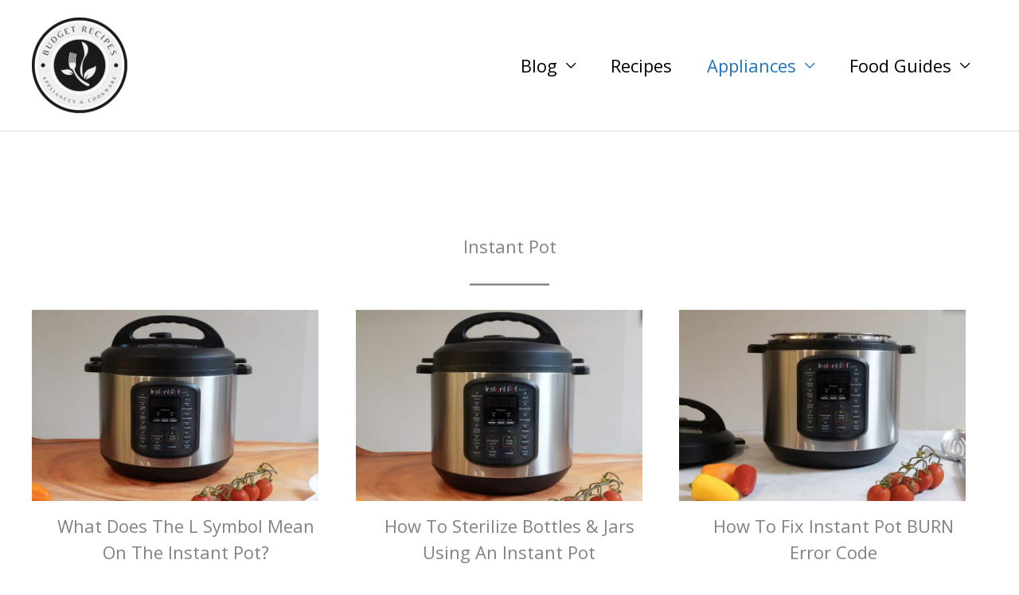

--- FILE ---
content_type: text/html; charset=UTF-8
request_url: https://mybudgetrecipes.com/instant-pot/
body_size: 27835
content:
<!DOCTYPE html>
<html lang="en-US" prefix="og: http://ogp.me/ns# article: http://ogp.me/ns/article#">
<head>
<meta charset="UTF-8">
<meta name="viewport" content="width=device-width, initial-scale=1">
	<link rel="profile" href="https://gmpg.org/xfn/11"> 
	<title>Instant Pot &#8211; My Budget Recipes</title>
<meta name='robots' content='max-image-preview:large' />
<link rel='dns-prefetch' href='//scripts.mediavine.com' />
<link rel='dns-prefetch' href='//fonts.googleapis.com' />
<link rel="alternate" type="application/rss+xml" title="My Budget Recipes &raquo; Feed" href="https://mybudgetrecipes.com/feed/" />
<link rel="alternate" type="application/rss+xml" title="My Budget Recipes &raquo; Comments Feed" href="https://mybudgetrecipes.com/comments/feed/" />
<link rel="alternate" title="oEmbed (JSON)" type="application/json+oembed" href="https://mybudgetrecipes.com/wp-json/oembed/1.0/embed?url=https%3A%2F%2Fmybudgetrecipes.com%2Finstant-pot%2F" />
<link rel="alternate" title="oEmbed (XML)" type="text/xml+oembed" href="https://mybudgetrecipes.com/wp-json/oembed/1.0/embed?url=https%3A%2F%2Fmybudgetrecipes.com%2Finstant-pot%2F&#038;format=xml" />
<style id='wp-img-auto-sizes-contain-inline-css'>
img:is([sizes=auto i],[sizes^="auto," i]){contain-intrinsic-size:3000px 1500px}
/*# sourceURL=wp-img-auto-sizes-contain-inline-css */
</style>
<link rel='stylesheet' id='pin-cta-style-css' href='https://mybudgetrecipes.com/wp-content/plugins/pin-cta/blocks/style.css?ver=1745242035' media='all' />
<link rel='stylesheet' id='astra-theme-css-css' href='https://mybudgetrecipes.com/wp-content/themes/astra/assets/css/minified/style.min.css?ver=4.12.1' media='all' />
<style id='astra-theme-css-inline-css'>
.ast-no-sidebar .entry-content .alignfull {margin-left: calc( -50vw + 50%);margin-right: calc( -50vw + 50%);max-width: 100vw;width: 100vw;}.ast-no-sidebar .entry-content .alignwide {margin-left: calc(-41vw + 50%);margin-right: calc(-41vw + 50%);max-width: unset;width: unset;}.ast-no-sidebar .entry-content .alignfull .alignfull,.ast-no-sidebar .entry-content .alignfull .alignwide,.ast-no-sidebar .entry-content .alignwide .alignfull,.ast-no-sidebar .entry-content .alignwide .alignwide,.ast-no-sidebar .entry-content .wp-block-column .alignfull,.ast-no-sidebar .entry-content .wp-block-column .alignwide{width: 100%;margin-left: auto;margin-right: auto;}.wp-block-gallery,.blocks-gallery-grid {margin: 0;}.wp-block-separator {max-width: 100px;}.wp-block-separator.is-style-wide,.wp-block-separator.is-style-dots {max-width: none;}.entry-content .has-2-columns .wp-block-column:first-child {padding-right: 10px;}.entry-content .has-2-columns .wp-block-column:last-child {padding-left: 10px;}@media (max-width: 782px) {.entry-content .wp-block-columns .wp-block-column {flex-basis: 100%;}.entry-content .has-2-columns .wp-block-column:first-child {padding-right: 0;}.entry-content .has-2-columns .wp-block-column:last-child {padding-left: 0;}}body .entry-content .wp-block-latest-posts {margin-left: 0;}body .entry-content .wp-block-latest-posts li {list-style: none;}.ast-no-sidebar .ast-container .entry-content .wp-block-latest-posts {margin-left: 0;}.ast-header-break-point .entry-content .alignwide {margin-left: auto;margin-right: auto;}.entry-content .blocks-gallery-item img {margin-bottom: auto;}.wp-block-pullquote {border-top: 4px solid #555d66;border-bottom: 4px solid #555d66;color: #40464d;}:root{--ast-post-nav-space:0;--ast-container-default-xlg-padding:6.67em;--ast-container-default-lg-padding:5.67em;--ast-container-default-slg-padding:4.34em;--ast-container-default-md-padding:3.34em;--ast-container-default-sm-padding:6.67em;--ast-container-default-xs-padding:2.4em;--ast-container-default-xxs-padding:1.4em;--ast-code-block-background:#EEEEEE;--ast-comment-inputs-background:#FAFAFA;--ast-normal-container-width:1200px;--ast-narrow-container-width:750px;--ast-blog-title-font-weight:normal;--ast-blog-meta-weight:inherit;--ast-global-color-primary:var(--ast-global-color-5);--ast-global-color-secondary:var(--ast-global-color-4);--ast-global-color-alternate-background:var(--ast-global-color-7);--ast-global-color-subtle-background:var(--ast-global-color-6);--ast-bg-style-guide:var( --ast-global-color-secondary,--ast-global-color-5 );--ast-shadow-style-guide:0px 0px 4px 0 #00000057;--ast-global-dark-bg-style:#fff;--ast-global-dark-lfs:#fbfbfb;--ast-widget-bg-color:#fafafa;--ast-wc-container-head-bg-color:#fbfbfb;--ast-title-layout-bg:#eeeeee;--ast-search-border-color:#e7e7e7;--ast-lifter-hover-bg:#e6e6e6;--ast-gallery-block-color:#000;--srfm-color-input-label:var(--ast-global-color-2);}html{font-size:137.5%;}a,.page-title{color:#1e73be;}a:hover,a:focus{color:#1e73be;}body,button,input,select,textarea,.ast-button,.ast-custom-button{font-family:'Open Sans',sans-serif;font-weight:400;font-size:22px;font-size:1rem;line-height:var(--ast-body-line-height,1.5em);}blockquote{color:#000000;}p,.entry-content p{margin-bottom:1.5em;}h1,h2,h3,h4,h5,h6,.entry-content :where(h1,h2,h3,h4,h5,h6),.site-title,.site-title a{font-family:'Open Sans',sans-serif;font-weight:400;}.ast-site-identity .site-title a{color:var(--ast-global-color-2);}.site-title{font-size:35px;font-size:1.5909090909091rem;display:none;}header .custom-logo-link img{max-width:120px;width:120px;}.astra-logo-svg{width:120px;}.site-header .site-description{font-size:15px;font-size:0.68181818181818rem;display:none;}.entry-title{font-size:40px;font-size:1.8181818181818rem;}.archive .ast-article-post .ast-article-inner,.blog .ast-article-post .ast-article-inner,.archive .ast-article-post .ast-article-inner:hover,.blog .ast-article-post .ast-article-inner:hover{overflow:hidden;}h1,.entry-content :where(h1){font-size:60px;font-size:2.7272727272727rem;font-weight:700;font-family:'Open Sans',sans-serif;line-height:1.4em;}h2,.entry-content :where(h2){font-size:30px;font-size:1.3636363636364rem;font-weight:600;font-family:'Open Sans',sans-serif;line-height:1.3em;}h3,.entry-content :where(h3){font-size:26px;font-size:1.1818181818182rem;font-weight:600;font-family:'Open Sans',sans-serif;line-height:1.3em;}h4,.entry-content :where(h4){font-size:26px;font-size:1.1818181818182rem;line-height:1.2em;font-weight:600;font-family:'Open Sans',sans-serif;}h5,.entry-content :where(h5){font-size:18px;font-size:0.81818181818182rem;line-height:1.2em;font-family:'Open Sans',sans-serif;}h6,.entry-content :where(h6){font-size:15px;font-size:0.68181818181818rem;line-height:1.25em;font-family:'Open Sans',sans-serif;}::selection{background-color:#36384c;color:#ffffff;}body,h1,h2,h3,h4,h5,h6,.entry-title a,.entry-content :where(h1,h2,h3,h4,h5,h6){color:#000000;}.tagcloud a:hover,.tagcloud a:focus,.tagcloud a.current-item{color:#ffffff;border-color:#1e73be;background-color:#1e73be;}input:focus,input[type="text"]:focus,input[type="email"]:focus,input[type="url"]:focus,input[type="password"]:focus,input[type="reset"]:focus,input[type="search"]:focus,textarea:focus{border-color:#1e73be;}input[type="radio"]:checked,input[type=reset],input[type="checkbox"]:checked,input[type="checkbox"]:hover:checked,input[type="checkbox"]:focus:checked,input[type=range]::-webkit-slider-thumb{border-color:#1e73be;background-color:#1e73be;box-shadow:none;}.site-footer a:hover + .post-count,.site-footer a:focus + .post-count{background:#1e73be;border-color:#1e73be;}.single .nav-links .nav-previous,.single .nav-links .nav-next{color:#1e73be;}.entry-meta,.entry-meta *{line-height:1.45;color:#1e73be;}.entry-meta a:not(.ast-button):hover,.entry-meta a:not(.ast-button):hover *,.entry-meta a:not(.ast-button):focus,.entry-meta a:not(.ast-button):focus *,.page-links > .page-link,.page-links .page-link:hover,.post-navigation a:hover{color:#1e73be;}#cat option,.secondary .calendar_wrap thead a,.secondary .calendar_wrap thead a:visited{color:#1e73be;}.secondary .calendar_wrap #today,.ast-progress-val span{background:#1e73be;}.secondary a:hover + .post-count,.secondary a:focus + .post-count{background:#1e73be;border-color:#1e73be;}.calendar_wrap #today > a{color:#ffffff;}.page-links .page-link,.single .post-navigation a{color:#1e73be;}.ast-search-menu-icon .search-form button.search-submit{padding:0 4px;}.ast-search-menu-icon form.search-form{padding-right:0;}.ast-header-search .ast-search-menu-icon.ast-dropdown-active .search-form,.ast-header-search .ast-search-menu-icon.ast-dropdown-active .search-field:focus{transition:all 0.2s;}.search-form input.search-field:focus{outline:none;}.widget-title,.widget .wp-block-heading{font-size:31px;font-size:1.4090909090909rem;color:#000000;}.ast-single-post .entry-content a,.ast-comment-content a:not(.ast-comment-edit-reply-wrap a){text-decoration:underline;}.ast-single-post .wp-block-button .wp-block-button__link,.ast-single-post .elementor-widget-button .elementor-button,a.ast-post-filter-single,.ast-single-post .wp-block-button.is-style-outline .wp-block-button__link,div.ast-custom-button,.ast-single-post .ast-comment-content .comment-reply-link,.ast-single-post .ast-comment-content .comment-edit-link{text-decoration:none;}.ast-search-menu-icon.slide-search a:focus-visible:focus-visible,.astra-search-icon:focus-visible,#close:focus-visible,a:focus-visible,.ast-menu-toggle:focus-visible,.site .skip-link:focus-visible,.wp-block-loginout input:focus-visible,.wp-block-search.wp-block-search__button-inside .wp-block-search__inside-wrapper,.ast-header-navigation-arrow:focus-visible,.ast-orders-table__row .ast-orders-table__cell:focus-visible,a#ast-apply-coupon:focus-visible,#ast-apply-coupon:focus-visible,#close:focus-visible,.button.search-submit:focus-visible,#search_submit:focus,.normal-search:focus-visible,.ast-header-account-wrap:focus-visible,.astra-cart-drawer-close:focus,.ast-single-variation:focus,.ast-button:focus,.ast-builder-button-wrap:has(.ast-custom-button-link:focus),.ast-builder-button-wrap .ast-custom-button-link:focus{outline-style:dotted;outline-color:inherit;outline-width:thin;}input:focus,input[type="text"]:focus,input[type="email"]:focus,input[type="url"]:focus,input[type="password"]:focus,input[type="reset"]:focus,input[type="search"]:focus,input[type="number"]:focus,textarea:focus,.wp-block-search__input:focus,[data-section="section-header-mobile-trigger"] .ast-button-wrap .ast-mobile-menu-trigger-minimal:focus,.ast-mobile-popup-drawer.active .menu-toggle-close:focus,#ast-scroll-top:focus,#coupon_code:focus,#ast-coupon-code:focus{border-style:dotted;border-color:inherit;border-width:thin;}input{outline:none;}.main-header-menu .menu-link,.ast-header-custom-item a{color:#000000;}.main-header-menu .menu-item:hover > .menu-link,.main-header-menu .menu-item:hover > .ast-menu-toggle,.main-header-menu .ast-masthead-custom-menu-items a:hover,.main-header-menu .menu-item.focus > .menu-link,.main-header-menu .menu-item.focus > .ast-menu-toggle,.main-header-menu .current-menu-item > .menu-link,.main-header-menu .current-menu-ancestor > .menu-link,.main-header-menu .current-menu-item > .ast-menu-toggle,.main-header-menu .current-menu-ancestor > .ast-menu-toggle{color:#1e73be;}.header-main-layout-3 .ast-main-header-bar-alignment{margin-right:auto;}.header-main-layout-2 .site-header-section-left .ast-site-identity{text-align:left;}.site-logo-img img{ transition:all 0.2s linear;}body .ast-oembed-container *{position:absolute;top:0;width:100%;height:100%;left:0;}body .wp-block-embed-pocket-casts .ast-oembed-container *{position:unset;}.ast-header-break-point .ast-mobile-menu-buttons-minimal.menu-toggle{background:transparent;color:#f38315;}.ast-header-break-point .ast-mobile-menu-buttons-outline.menu-toggle{background:transparent;border:1px solid #f38315;color:#f38315;}.ast-header-break-point .ast-mobile-menu-buttons-fill.menu-toggle{background:#f38315;color:#ffffff;}.ast-single-post-featured-section + article {margin-top: 2em;}.site-content .ast-single-post-featured-section img {width: 100%;overflow: hidden;object-fit: cover;}.site > .ast-single-related-posts-container {margin-top: 0;}@media (min-width: 769px) {.ast-desktop .ast-container--narrow {max-width: var(--ast-narrow-container-width);margin: 0 auto;}}.ast-small-footer{color:#a3a3a3;}.ast-small-footer > .ast-footer-overlay{background-color:rgba(0,0,0,0);;}.ast-small-footer a{color:#a3a3a3;}.footer-adv .footer-adv-overlay{border-top-style:solid;border-top-color:#7a7a7a;}.wp-block-buttons.aligncenter{justify-content:center;}@media (max-width:782px){.entry-content .wp-block-columns .wp-block-column{margin-left:0px;}}.wp-block-image.aligncenter{margin-left:auto;margin-right:auto;}.wp-block-table.aligncenter{margin-left:auto;margin-right:auto;}.wp-block-buttons .wp-block-button.is-style-outline .wp-block-button__link.wp-element-button,.ast-outline-button,.wp-block-uagb-buttons-child .uagb-buttons-repeater.ast-outline-button{border-color:#f38315;border-top-width:2px;border-right-width:2px;border-bottom-width:2px;border-left-width:2px;font-family:inherit;font-weight:inherit;line-height:1em;border-top-left-radius:30px;border-top-right-radius:30px;border-bottom-right-radius:30px;border-bottom-left-radius:30px;}.wp-block-button.is-style-outline .wp-block-button__link:hover,.wp-block-buttons .wp-block-button.is-style-outline .wp-block-button__link:focus,.wp-block-buttons .wp-block-button.is-style-outline > .wp-block-button__link:not(.has-text-color):hover,.wp-block-buttons .wp-block-button.wp-block-button__link.is-style-outline:not(.has-text-color):hover,.ast-outline-button:hover,.ast-outline-button:focus,.wp-block-uagb-buttons-child .uagb-buttons-repeater.ast-outline-button:hover,.wp-block-uagb-buttons-child .uagb-buttons-repeater.ast-outline-button:focus{background-color:#e57200;}.wp-block-button .wp-block-button__link.wp-element-button.is-style-outline:not(.has-background),.wp-block-button.is-style-outline>.wp-block-button__link.wp-element-button:not(.has-background),.ast-outline-button{background-color:#f38315;}.entry-content[data-ast-blocks-layout] > figure{margin-bottom:1em;}@media (max-width:768px){.ast-left-sidebar #content > .ast-container{display:flex;flex-direction:column-reverse;width:100%;}.ast-separate-container .ast-article-post,.ast-separate-container .ast-article-single{padding:1.5em 2.14em;}.ast-author-box img.avatar{margin:20px 0 0 0;}}@media (min-width:769px){.ast-separate-container.ast-right-sidebar #primary,.ast-separate-container.ast-left-sidebar #primary{border:0;}.search-no-results.ast-separate-container #primary{margin-bottom:4em;}}.elementor-widget-button .elementor-button{border-style:solid;text-decoration:none;border-top-width:0;border-right-width:0;border-left-width:0;border-bottom-width:0;}.elementor-button.elementor-size-sm,.elementor-button.elementor-size-xs,.elementor-button.elementor-size-md,.elementor-button.elementor-size-lg,.elementor-button.elementor-size-xl,.elementor-button{border-top-left-radius:30px;border-top-right-radius:30px;border-bottom-right-radius:30px;border-bottom-left-radius:30px;padding-top:12px;padding-right:30px;padding-bottom:12px;padding-left:30px;}.elementor-widget-button .elementor-button{border-color:#f38315;background-color:#f38315;}.elementor-widget-button .elementor-button:hover,.elementor-widget-button .elementor-button:focus{color:#ffffff;background-color:#e57200;border-color:#e57200;}.wp-block-button .wp-block-button__link ,.elementor-widget-button .elementor-button,.elementor-widget-button .elementor-button:visited{color:#ffffff;}.elementor-widget-button .elementor-button{line-height:1em;}.wp-block-button .wp-block-button__link:hover,.wp-block-button .wp-block-button__link:focus{color:#ffffff;background-color:#e57200;border-color:#e57200;}.wp-block-button .wp-block-button__link{border-top-width:0;border-right-width:0;border-left-width:0;border-bottom-width:0;border-color:#f38315;background-color:#f38315;color:#ffffff;font-family:inherit;font-weight:inherit;line-height:1em;border-top-left-radius:30px;border-top-right-radius:30px;border-bottom-right-radius:30px;border-bottom-left-radius:30px;padding-top:12px;padding-right:30px;padding-bottom:12px;padding-left:30px;}.menu-toggle,button,.ast-button,.ast-custom-button,.button,input#submit,input[type="button"],input[type="submit"],input[type="reset"]{border-style:solid;border-top-width:0;border-right-width:0;border-left-width:0;border-bottom-width:0;color:#ffffff;border-color:#f38315;background-color:#f38315;padding-top:12px;padding-right:30px;padding-bottom:12px;padding-left:30px;font-family:inherit;font-weight:inherit;line-height:1em;border-top-left-radius:30px;border-top-right-radius:30px;border-bottom-right-radius:30px;border-bottom-left-radius:30px;}button:focus,.menu-toggle:hover,button:hover,.ast-button:hover,.ast-custom-button:hover .button:hover,.ast-custom-button:hover ,input[type=reset]:hover,input[type=reset]:focus,input#submit:hover,input#submit:focus,input[type="button"]:hover,input[type="button"]:focus,input[type="submit"]:hover,input[type="submit"]:focus{color:#ffffff;background-color:#e57200;border-color:#e57200;}@media (max-width:768px){.ast-mobile-header-stack .main-header-bar .ast-search-menu-icon{display:inline-block;}.ast-header-break-point.ast-header-custom-item-outside .ast-mobile-header-stack .main-header-bar .ast-search-icon{margin:0;}.ast-comment-avatar-wrap img{max-width:2.5em;}.ast-comment-meta{padding:0 1.8888em 1.3333em;}.ast-separate-container .ast-comment-list li.depth-1{padding:1.5em 2.14em;}.ast-separate-container .comment-respond{padding:2em 2.14em;}}@media (min-width:544px){.ast-container{max-width:100%;}}@media (max-width:544px){.ast-separate-container .ast-article-post,.ast-separate-container .ast-article-single,.ast-separate-container .comments-title,.ast-separate-container .ast-archive-description{padding:1.5em 1em;}.ast-separate-container #content .ast-container{padding-left:0.54em;padding-right:0.54em;}.ast-separate-container .ast-comment-list .bypostauthor{padding:.5em;}.ast-search-menu-icon.ast-dropdown-active .search-field{width:170px;}.site-branding img,.site-header .site-logo-img .custom-logo-link img{max-width:100%;}} #ast-mobile-header .ast-site-header-cart-li a{pointer-events:none;}.ast-no-sidebar.ast-separate-container .entry-content .alignfull {margin-left: -6.67em;margin-right: -6.67em;width: auto;}@media (max-width: 1200px) {.ast-no-sidebar.ast-separate-container .entry-content .alignfull {margin-left: -2.4em;margin-right: -2.4em;}}@media (max-width: 768px) {.ast-no-sidebar.ast-separate-container .entry-content .alignfull {margin-left: -2.14em;margin-right: -2.14em;}}@media (max-width: 544px) {.ast-no-sidebar.ast-separate-container .entry-content .alignfull {margin-left: -1em;margin-right: -1em;}}.ast-no-sidebar.ast-separate-container .entry-content .alignwide {margin-left: -20px;margin-right: -20px;}.ast-no-sidebar.ast-separate-container .entry-content .wp-block-column .alignfull,.ast-no-sidebar.ast-separate-container .entry-content .wp-block-column .alignwide {margin-left: auto;margin-right: auto;width: 100%;}@media (max-width:768px){.site-title{display:none;}.site-header .site-description{display:none;}h1,.entry-content :where(h1){font-size:30px;}h2,.entry-content :where(h2){font-size:25px;}h3,.entry-content :where(h3){font-size:20px;}.astra-logo-svg{width:100px;}header .custom-logo-link img,.ast-header-break-point .site-logo-img .custom-mobile-logo-link img{max-width:100px;width:100px;}}@media (max-width:544px){.site-title{display:none;}.site-header .site-description{display:none;}h1,.entry-content :where(h1){font-size:30px;}h2,.entry-content :where(h2){font-size:25px;}h3,.entry-content :where(h3){font-size:20px;}header .custom-logo-link img,.ast-header-break-point .site-branding img,.ast-header-break-point .custom-logo-link img{max-width:80px;width:80px;}.astra-logo-svg{width:80px;}.ast-header-break-point .site-logo-img .custom-mobile-logo-link img{max-width:80px;}}@media (max-width:768px){html{font-size:125.4%;}}@media (max-width:544px){html{font-size:125.4%;}}@media (min-width:769px){.ast-container{max-width:1240px;}}@font-face {font-family: "Astra";src: url(https://mybudgetrecipes.com/wp-content/themes/astra/assets/fonts/astra.woff) format("woff"),url(https://mybudgetrecipes.com/wp-content/themes/astra/assets/fonts/astra.ttf) format("truetype"),url(https://mybudgetrecipes.com/wp-content/themes/astra/assets/fonts/astra.svg#astra) format("svg");font-weight: normal;font-style: normal;font-display: fallback;}@media (max-width:921px) {.main-header-bar .main-header-bar-navigation{display:none;}}.ast-desktop .main-header-menu.submenu-with-border .sub-menu,.ast-desktop .main-header-menu.submenu-with-border .astra-full-megamenu-wrapper{border-color:#36384c;}.ast-desktop .main-header-menu.submenu-with-border .sub-menu{border-top-width:2px;border-style:solid;}.ast-desktop .main-header-menu.submenu-with-border .sub-menu .sub-menu{top:-2px;}.ast-desktop .main-header-menu.submenu-with-border .sub-menu .menu-link,.ast-desktop .main-header-menu.submenu-with-border .children .menu-link{border-bottom-width:0px;border-style:solid;border-color:#eaeaea;}@media (min-width:769px){.main-header-menu .sub-menu .menu-item.ast-left-align-sub-menu:hover > .sub-menu,.main-header-menu .sub-menu .menu-item.ast-left-align-sub-menu.focus > .sub-menu{margin-left:-0px;}}.ast-small-footer{border-top-style:solid;border-top-width:0px;border-top-color:#7a7a7a;}.ast-small-footer-wrap{text-align:center;}.site .comments-area{padding-bottom:3em;}.ast-header-break-point.ast-header-custom-item-inside .main-header-bar .main-header-bar-navigation .ast-search-icon {display: none;}.ast-header-break-point.ast-header-custom-item-inside .main-header-bar .ast-search-menu-icon .search-form {padding: 0;display: block;overflow: hidden;}.ast-header-break-point .ast-header-custom-item .widget:last-child {margin-bottom: 1em;}.ast-header-custom-item .widget {margin: 0.5em;display: inline-block;vertical-align: middle;}.ast-header-custom-item .widget p {margin-bottom: 0;}.ast-header-custom-item .widget li {width: auto;}.ast-header-custom-item-inside .button-custom-menu-item .menu-link {display: none;}.ast-header-custom-item-inside.ast-header-break-point .button-custom-menu-item .ast-custom-button-link {display: none;}.ast-header-custom-item-inside.ast-header-break-point .button-custom-menu-item .menu-link {display: block;}.ast-header-break-point.ast-header-custom-item-outside .main-header-bar .ast-search-icon {margin-right: 1em;}.ast-header-break-point.ast-header-custom-item-inside .main-header-bar .ast-search-menu-icon .search-field,.ast-header-break-point.ast-header-custom-item-inside .main-header-bar .ast-search-menu-icon.ast-inline-search .search-field {width: 100%;padding-right: 5.5em;}.ast-header-break-point.ast-header-custom-item-inside .main-header-bar .ast-search-menu-icon .search-submit {display: block;position: absolute;height: 100%;top: 0;right: 0;padding: 0 1em;border-radius: 0;}.ast-header-break-point .ast-header-custom-item .ast-masthead-custom-menu-items {padding-left: 20px;padding-right: 20px;margin-bottom: 1em;margin-top: 1em;}.ast-header-custom-item-inside.ast-header-break-point .button-custom-menu-item {padding-left: 0;padding-right: 0;margin-top: 0;margin-bottom: 0;}.astra-icon-down_arrow::after {content: "\e900";font-family: Astra;}.astra-icon-close::after {content: "\e5cd";font-family: Astra;}.astra-icon-drag_handle::after {content: "\e25d";font-family: Astra;}.astra-icon-format_align_justify::after {content: "\e235";font-family: Astra;}.astra-icon-menu::after {content: "\e5d2";font-family: Astra;}.astra-icon-reorder::after {content: "\e8fe";font-family: Astra;}.astra-icon-search::after {content: "\e8b6";font-family: Astra;}.astra-icon-zoom_in::after {content: "\e56b";font-family: Astra;}.astra-icon-check-circle::after {content: "\e901";font-family: Astra;}.astra-icon-shopping-cart::after {content: "\f07a";font-family: Astra;}.astra-icon-shopping-bag::after {content: "\f290";font-family: Astra;}.astra-icon-shopping-basket::after {content: "\f291";font-family: Astra;}.astra-icon-circle-o::after {content: "\e903";font-family: Astra;}.astra-icon-certificate::after {content: "\e902";font-family: Astra;}blockquote {padding: 1.2em;}:root .has-ast-global-color-0-color{color:var(--ast-global-color-0);}:root .has-ast-global-color-0-background-color{background-color:var(--ast-global-color-0);}:root .wp-block-button .has-ast-global-color-0-color{color:var(--ast-global-color-0);}:root .wp-block-button .has-ast-global-color-0-background-color{background-color:var(--ast-global-color-0);}:root .has-ast-global-color-1-color{color:var(--ast-global-color-1);}:root .has-ast-global-color-1-background-color{background-color:var(--ast-global-color-1);}:root .wp-block-button .has-ast-global-color-1-color{color:var(--ast-global-color-1);}:root .wp-block-button .has-ast-global-color-1-background-color{background-color:var(--ast-global-color-1);}:root .has-ast-global-color-2-color{color:var(--ast-global-color-2);}:root .has-ast-global-color-2-background-color{background-color:var(--ast-global-color-2);}:root .wp-block-button .has-ast-global-color-2-color{color:var(--ast-global-color-2);}:root .wp-block-button .has-ast-global-color-2-background-color{background-color:var(--ast-global-color-2);}:root .has-ast-global-color-3-color{color:var(--ast-global-color-3);}:root .has-ast-global-color-3-background-color{background-color:var(--ast-global-color-3);}:root .wp-block-button .has-ast-global-color-3-color{color:var(--ast-global-color-3);}:root .wp-block-button .has-ast-global-color-3-background-color{background-color:var(--ast-global-color-3);}:root .has-ast-global-color-4-color{color:var(--ast-global-color-4);}:root .has-ast-global-color-4-background-color{background-color:var(--ast-global-color-4);}:root .wp-block-button .has-ast-global-color-4-color{color:var(--ast-global-color-4);}:root .wp-block-button .has-ast-global-color-4-background-color{background-color:var(--ast-global-color-4);}:root .has-ast-global-color-5-color{color:var(--ast-global-color-5);}:root .has-ast-global-color-5-background-color{background-color:var(--ast-global-color-5);}:root .wp-block-button .has-ast-global-color-5-color{color:var(--ast-global-color-5);}:root .wp-block-button .has-ast-global-color-5-background-color{background-color:var(--ast-global-color-5);}:root .has-ast-global-color-6-color{color:var(--ast-global-color-6);}:root .has-ast-global-color-6-background-color{background-color:var(--ast-global-color-6);}:root .wp-block-button .has-ast-global-color-6-color{color:var(--ast-global-color-6);}:root .wp-block-button .has-ast-global-color-6-background-color{background-color:var(--ast-global-color-6);}:root .has-ast-global-color-7-color{color:var(--ast-global-color-7);}:root .has-ast-global-color-7-background-color{background-color:var(--ast-global-color-7);}:root .wp-block-button .has-ast-global-color-7-color{color:var(--ast-global-color-7);}:root .wp-block-button .has-ast-global-color-7-background-color{background-color:var(--ast-global-color-7);}:root .has-ast-global-color-8-color{color:var(--ast-global-color-8);}:root .has-ast-global-color-8-background-color{background-color:var(--ast-global-color-8);}:root .wp-block-button .has-ast-global-color-8-color{color:var(--ast-global-color-8);}:root .wp-block-button .has-ast-global-color-8-background-color{background-color:var(--ast-global-color-8);}:root{--ast-global-color-0:#0170B9;--ast-global-color-1:#3a3a3a;--ast-global-color-2:#3a3a3a;--ast-global-color-3:#4B4F58;--ast-global-color-4:#F5F5F5;--ast-global-color-5:#FFFFFF;--ast-global-color-6:#E5E5E5;--ast-global-color-7:#424242;--ast-global-color-8:#000000;}:root {--ast-border-color : #dddddd;}.ast-single-entry-banner {-js-display: flex;display: flex;flex-direction: column;justify-content: center;text-align: center;position: relative;background: var(--ast-title-layout-bg);}.ast-single-entry-banner[data-banner-layout="layout-1"] {max-width: 1200px;background: inherit;padding: 20px 0;}.ast-single-entry-banner[data-banner-width-type="custom"] {margin: 0 auto;width: 100%;}.ast-single-entry-banner + .site-content .entry-header {margin-bottom: 0;}.site .ast-author-avatar {--ast-author-avatar-size: ;}a.ast-underline-text {text-decoration: underline;}.ast-container > .ast-terms-link {position: relative;display: block;}a.ast-button.ast-badge-tax {padding: 4px 8px;border-radius: 3px;font-size: inherit;}header.entry-header{text-align:left;}header.entry-header .entry-title{font-size:40px;font-size:1.8181818181818rem;}header.entry-header > *:not(:last-child){margin-bottom:10px;}@media (max-width:768px){header.entry-header{text-align:left;}}@media (max-width:544px){header.entry-header{text-align:left;}}.ast-archive-entry-banner {-js-display: flex;display: flex;flex-direction: column;justify-content: center;text-align: center;position: relative;background: var(--ast-title-layout-bg);}.ast-archive-entry-banner[data-banner-width-type="custom"] {margin: 0 auto;width: 100%;}.ast-archive-entry-banner[data-banner-layout="layout-1"] {background: inherit;padding: 20px 0;text-align: left;}body.archive .ast-archive-description{max-width:1200px;width:100%;text-align:left;padding-top:3em;padding-right:3em;padding-bottom:3em;padding-left:3em;}body.archive .ast-archive-description .ast-archive-title,body.archive .ast-archive-description .ast-archive-title *{font-size:40px;font-size:1.8181818181818rem;text-transform:capitalize;}body.archive .ast-archive-description > *:not(:last-child){margin-bottom:10px;}@media (max-width:768px){body.archive .ast-archive-description{text-align:left;}}@media (max-width:544px){body.archive .ast-archive-description{text-align:left;}}.ast-breadcrumbs .trail-browse,.ast-breadcrumbs .trail-items,.ast-breadcrumbs .trail-items li{display:inline-block;margin:0;padding:0;border:none;background:inherit;text-indent:0;text-decoration:none;}.ast-breadcrumbs .trail-browse{font-size:inherit;font-style:inherit;font-weight:inherit;color:inherit;}.ast-breadcrumbs .trail-items{list-style:none;}.trail-items li::after{padding:0 0.3em;content:"\00bb";}.trail-items li:last-of-type::after{display:none;}h1,h2,h3,h4,h5,h6,.entry-content :where(h1,h2,h3,h4,h5,h6){color:#36384c;}.ast-header-break-point .main-header-bar{border-bottom-width:1px;}@media (min-width:769px){.main-header-bar{border-bottom-width:1px;}}.main-header-menu .menu-item, #astra-footer-menu .menu-item, .main-header-bar .ast-masthead-custom-menu-items{-js-display:flex;display:flex;-webkit-box-pack:center;-webkit-justify-content:center;-moz-box-pack:center;-ms-flex-pack:center;justify-content:center;-webkit-box-orient:vertical;-webkit-box-direction:normal;-webkit-flex-direction:column;-moz-box-orient:vertical;-moz-box-direction:normal;-ms-flex-direction:column;flex-direction:column;}.main-header-menu > .menu-item > .menu-link, #astra-footer-menu > .menu-item > .menu-link{height:100%;-webkit-box-align:center;-webkit-align-items:center;-moz-box-align:center;-ms-flex-align:center;align-items:center;-js-display:flex;display:flex;}.ast-primary-menu-disabled .main-header-bar .ast-masthead-custom-menu-items{flex:unset;}.header-main-layout-1 .ast-flex.main-header-container, .header-main-layout-3 .ast-flex.main-header-container{-webkit-align-content:center;-ms-flex-line-pack:center;align-content:center;-webkit-box-align:center;-webkit-align-items:center;-moz-box-align:center;-ms-flex-align:center;align-items:center;}.main-header-menu .sub-menu .menu-item.menu-item-has-children > .menu-link:after{position:absolute;right:1em;top:50%;transform:translate(0,-50%) rotate(270deg);}.ast-header-break-point .main-header-bar .main-header-bar-navigation .page_item_has_children > .ast-menu-toggle::before, .ast-header-break-point .main-header-bar .main-header-bar-navigation .menu-item-has-children > .ast-menu-toggle::before, .ast-mobile-popup-drawer .main-header-bar-navigation .menu-item-has-children>.ast-menu-toggle::before, .ast-header-break-point .ast-mobile-header-wrap .main-header-bar-navigation .menu-item-has-children > .ast-menu-toggle::before{font-weight:bold;content:"\e900";font-family:Astra;text-decoration:inherit;display:inline-block;}.ast-header-break-point .main-navigation ul.sub-menu .menu-item .menu-link:before{content:"\e900";font-family:Astra;font-size:.65em;text-decoration:inherit;display:inline-block;transform:translate(0, -2px) rotateZ(270deg);margin-right:5px;}.widget_search .search-form:after{font-family:Astra;font-size:1.2em;font-weight:normal;content:"\e8b6";position:absolute;top:50%;right:15px;transform:translate(0, -50%);}.astra-search-icon::before{content:"\e8b6";font-family:Astra;font-style:normal;font-weight:normal;text-decoration:inherit;text-align:center;-webkit-font-smoothing:antialiased;-moz-osx-font-smoothing:grayscale;z-index:3;}.main-header-bar .main-header-bar-navigation .page_item_has_children > a:after, .main-header-bar .main-header-bar-navigation .menu-item-has-children > a:after, .menu-item-has-children .ast-header-navigation-arrow:after{content:"\e900";display:inline-block;font-family:Astra;font-size:.6rem;font-weight:bold;text-rendering:auto;-webkit-font-smoothing:antialiased;-moz-osx-font-smoothing:grayscale;margin-left:10px;line-height:normal;}.menu-item-has-children .sub-menu .ast-header-navigation-arrow:after{margin-left:0;}.ast-mobile-popup-drawer .main-header-bar-navigation .ast-submenu-expanded>.ast-menu-toggle::before{transform:rotateX(180deg);}.ast-header-break-point .main-header-bar-navigation .menu-item-has-children > .menu-link:after{display:none;}@media (min-width:769px){.ast-builder-menu .main-navigation > ul > li:last-child a{margin-right:0;}}.ast-separate-container .ast-article-inner{background-color:transparent;background-image:none;}.ast-separate-container .ast-article-post{background-color:var(--ast-global-color-5);}@media (max-width:768px){.ast-separate-container .ast-article-post{background-color:var(--ast-global-color-5);}}@media (max-width:544px){.ast-separate-container .ast-article-post{background-color:var(--ast-global-color-5);}}.ast-separate-container .ast-article-single:not(.ast-related-post), .ast-separate-container .error-404, .ast-separate-container .no-results, .single.ast-separate-container  .ast-author-meta, .ast-separate-container .related-posts-title-wrapper, .ast-separate-container .comments-count-wrapper, .ast-box-layout.ast-plain-container .site-content, .ast-padded-layout.ast-plain-container .site-content, .ast-separate-container .ast-archive-description, .ast-separate-container .comments-area .comment-respond, .ast-separate-container .comments-area .ast-comment-list li, .ast-separate-container .comments-area .comments-title{background-color:var(--ast-global-color-5);}@media (max-width:768px){.ast-separate-container .ast-article-single:not(.ast-related-post), .ast-separate-container .error-404, .ast-separate-container .no-results, .single.ast-separate-container  .ast-author-meta, .ast-separate-container .related-posts-title-wrapper, .ast-separate-container .comments-count-wrapper, .ast-box-layout.ast-plain-container .site-content, .ast-padded-layout.ast-plain-container .site-content, .ast-separate-container .ast-archive-description{background-color:var(--ast-global-color-5);}}@media (max-width:544px){.ast-separate-container .ast-article-single:not(.ast-related-post), .ast-separate-container .error-404, .ast-separate-container .no-results, .single.ast-separate-container  .ast-author-meta, .ast-separate-container .related-posts-title-wrapper, .ast-separate-container .comments-count-wrapper, .ast-box-layout.ast-plain-container .site-content, .ast-padded-layout.ast-plain-container .site-content, .ast-separate-container .ast-archive-description{background-color:var(--ast-global-color-5);}}.ast-separate-container.ast-two-container #secondary .widget{background-color:var(--ast-global-color-5);}@media (max-width:768px){.ast-separate-container.ast-two-container #secondary .widget{background-color:var(--ast-global-color-5);}}@media (max-width:544px){.ast-separate-container.ast-two-container #secondary .widget{background-color:var(--ast-global-color-5);}}
/*# sourceURL=astra-theme-css-inline-css */
</style>
<link rel='stylesheet' id='astra-google-fonts-css' href='https://fonts.googleapis.com/css?family=Open+Sans%3A400%2C%2C700&#038;display=fallback&#038;ver=4.12.1' media='all' />
<link rel='stylesheet' id='astra-menu-animation-css' href='https://mybudgetrecipes.com/wp-content/themes/astra/assets/css/minified/menu-animation.min.css?ver=4.12.1' media='all' />
<style id='wp-emoji-styles-inline-css'>

	img.wp-smiley, img.emoji {
		display: inline !important;
		border: none !important;
		box-shadow: none !important;
		height: 1em !important;
		width: 1em !important;
		margin: 0 0.07em !important;
		vertical-align: -0.1em !important;
		background: none !important;
		padding: 0 !important;
	}
/*# sourceURL=wp-emoji-styles-inline-css */
</style>
<style id='wp-block-library-inline-css'>
:root{--wp-block-synced-color:#7a00df;--wp-block-synced-color--rgb:122,0,223;--wp-bound-block-color:var(--wp-block-synced-color);--wp-editor-canvas-background:#ddd;--wp-admin-theme-color:#007cba;--wp-admin-theme-color--rgb:0,124,186;--wp-admin-theme-color-darker-10:#006ba1;--wp-admin-theme-color-darker-10--rgb:0,107,160.5;--wp-admin-theme-color-darker-20:#005a87;--wp-admin-theme-color-darker-20--rgb:0,90,135;--wp-admin-border-width-focus:2px}@media (min-resolution:192dpi){:root{--wp-admin-border-width-focus:1.5px}}.wp-element-button{cursor:pointer}:root .has-very-light-gray-background-color{background-color:#eee}:root .has-very-dark-gray-background-color{background-color:#313131}:root .has-very-light-gray-color{color:#eee}:root .has-very-dark-gray-color{color:#313131}:root .has-vivid-green-cyan-to-vivid-cyan-blue-gradient-background{background:linear-gradient(135deg,#00d084,#0693e3)}:root .has-purple-crush-gradient-background{background:linear-gradient(135deg,#34e2e4,#4721fb 50%,#ab1dfe)}:root .has-hazy-dawn-gradient-background{background:linear-gradient(135deg,#faaca8,#dad0ec)}:root .has-subdued-olive-gradient-background{background:linear-gradient(135deg,#fafae1,#67a671)}:root .has-atomic-cream-gradient-background{background:linear-gradient(135deg,#fdd79a,#004a59)}:root .has-nightshade-gradient-background{background:linear-gradient(135deg,#330968,#31cdcf)}:root .has-midnight-gradient-background{background:linear-gradient(135deg,#020381,#2874fc)}:root{--wp--preset--font-size--normal:16px;--wp--preset--font-size--huge:42px}.has-regular-font-size{font-size:1em}.has-larger-font-size{font-size:2.625em}.has-normal-font-size{font-size:var(--wp--preset--font-size--normal)}.has-huge-font-size{font-size:var(--wp--preset--font-size--huge)}.has-text-align-center{text-align:center}.has-text-align-left{text-align:left}.has-text-align-right{text-align:right}.has-fit-text{white-space:nowrap!important}#end-resizable-editor-section{display:none}.aligncenter{clear:both}.items-justified-left{justify-content:flex-start}.items-justified-center{justify-content:center}.items-justified-right{justify-content:flex-end}.items-justified-space-between{justify-content:space-between}.screen-reader-text{border:0;clip-path:inset(50%);height:1px;margin:-1px;overflow:hidden;padding:0;position:absolute;width:1px;word-wrap:normal!important}.screen-reader-text:focus{background-color:#ddd;clip-path:none;color:#444;display:block;font-size:1em;height:auto;left:5px;line-height:normal;padding:15px 23px 14px;text-decoration:none;top:5px;width:auto;z-index:100000}html :where(.has-border-color){border-style:solid}html :where([style*=border-top-color]){border-top-style:solid}html :where([style*=border-right-color]){border-right-style:solid}html :where([style*=border-bottom-color]){border-bottom-style:solid}html :where([style*=border-left-color]){border-left-style:solid}html :where([style*=border-width]){border-style:solid}html :where([style*=border-top-width]){border-top-style:solid}html :where([style*=border-right-width]){border-right-style:solid}html :where([style*=border-bottom-width]){border-bottom-style:solid}html :where([style*=border-left-width]){border-left-style:solid}html :where(img[class*=wp-image-]){height:auto;max-width:100%}:where(figure){margin:0 0 1em}html :where(.is-position-sticky){--wp-admin--admin-bar--position-offset:var(--wp-admin--admin-bar--height,0px)}@media screen and (max-width:600px){html :where(.is-position-sticky){--wp-admin--admin-bar--position-offset:0px}}

/*# sourceURL=wp-block-library-inline-css */
</style><style id='wp-block-heading-inline-css'>
h1:where(.wp-block-heading).has-background,h2:where(.wp-block-heading).has-background,h3:where(.wp-block-heading).has-background,h4:where(.wp-block-heading).has-background,h5:where(.wp-block-heading).has-background,h6:where(.wp-block-heading).has-background{padding:1.25em 2.375em}h1.has-text-align-left[style*=writing-mode]:where([style*=vertical-lr]),h1.has-text-align-right[style*=writing-mode]:where([style*=vertical-rl]),h2.has-text-align-left[style*=writing-mode]:where([style*=vertical-lr]),h2.has-text-align-right[style*=writing-mode]:where([style*=vertical-rl]),h3.has-text-align-left[style*=writing-mode]:where([style*=vertical-lr]),h3.has-text-align-right[style*=writing-mode]:where([style*=vertical-rl]),h4.has-text-align-left[style*=writing-mode]:where([style*=vertical-lr]),h4.has-text-align-right[style*=writing-mode]:where([style*=vertical-rl]),h5.has-text-align-left[style*=writing-mode]:where([style*=vertical-lr]),h5.has-text-align-right[style*=writing-mode]:where([style*=vertical-rl]),h6.has-text-align-left[style*=writing-mode]:where([style*=vertical-lr]),h6.has-text-align-right[style*=writing-mode]:where([style*=vertical-rl]){rotate:180deg}
/*# sourceURL=https://mybudgetrecipes.com/wp-includes/blocks/heading/style.min.css */
</style>
<style id='wp-block-separator-inline-css'>
@charset "UTF-8";.wp-block-separator{border:none;border-top:2px solid}:root :where(.wp-block-separator.is-style-dots){height:auto;line-height:1;text-align:center}:root :where(.wp-block-separator.is-style-dots):before{color:currentColor;content:"···";font-family:serif;font-size:1.5em;letter-spacing:2em;padding-left:2em}.wp-block-separator.is-style-dots{background:none!important;border:none!important}
/*# sourceURL=https://mybudgetrecipes.com/wp-includes/blocks/separator/style.min.css */
</style>
<style id='wp-block-spacer-inline-css'>
.wp-block-spacer{clear:both}
/*# sourceURL=https://mybudgetrecipes.com/wp-includes/blocks/spacer/style.min.css */
</style>
<style id='global-styles-inline-css'>
:root{--wp--preset--aspect-ratio--square: 1;--wp--preset--aspect-ratio--4-3: 4/3;--wp--preset--aspect-ratio--3-4: 3/4;--wp--preset--aspect-ratio--3-2: 3/2;--wp--preset--aspect-ratio--2-3: 2/3;--wp--preset--aspect-ratio--16-9: 16/9;--wp--preset--aspect-ratio--9-16: 9/16;--wp--preset--color--black: #000000;--wp--preset--color--cyan-bluish-gray: #abb8c3;--wp--preset--color--white: #ffffff;--wp--preset--color--pale-pink: #f78da7;--wp--preset--color--vivid-red: #cf2e2e;--wp--preset--color--luminous-vivid-orange: #ff6900;--wp--preset--color--luminous-vivid-amber: #fcb900;--wp--preset--color--light-green-cyan: #7bdcb5;--wp--preset--color--vivid-green-cyan: #00d084;--wp--preset--color--pale-cyan-blue: #8ed1fc;--wp--preset--color--vivid-cyan-blue: #0693e3;--wp--preset--color--vivid-purple: #9b51e0;--wp--preset--color--ast-global-color-0: var(--ast-global-color-0);--wp--preset--color--ast-global-color-1: var(--ast-global-color-1);--wp--preset--color--ast-global-color-2: var(--ast-global-color-2);--wp--preset--color--ast-global-color-3: var(--ast-global-color-3);--wp--preset--color--ast-global-color-4: var(--ast-global-color-4);--wp--preset--color--ast-global-color-5: var(--ast-global-color-5);--wp--preset--color--ast-global-color-6: var(--ast-global-color-6);--wp--preset--color--ast-global-color-7: var(--ast-global-color-7);--wp--preset--color--ast-global-color-8: var(--ast-global-color-8);--wp--preset--gradient--vivid-cyan-blue-to-vivid-purple: linear-gradient(135deg,rgb(6,147,227) 0%,rgb(155,81,224) 100%);--wp--preset--gradient--light-green-cyan-to-vivid-green-cyan: linear-gradient(135deg,rgb(122,220,180) 0%,rgb(0,208,130) 100%);--wp--preset--gradient--luminous-vivid-amber-to-luminous-vivid-orange: linear-gradient(135deg,rgb(252,185,0) 0%,rgb(255,105,0) 100%);--wp--preset--gradient--luminous-vivid-orange-to-vivid-red: linear-gradient(135deg,rgb(255,105,0) 0%,rgb(207,46,46) 100%);--wp--preset--gradient--very-light-gray-to-cyan-bluish-gray: linear-gradient(135deg,rgb(238,238,238) 0%,rgb(169,184,195) 100%);--wp--preset--gradient--cool-to-warm-spectrum: linear-gradient(135deg,rgb(74,234,220) 0%,rgb(151,120,209) 20%,rgb(207,42,186) 40%,rgb(238,44,130) 60%,rgb(251,105,98) 80%,rgb(254,248,76) 100%);--wp--preset--gradient--blush-light-purple: linear-gradient(135deg,rgb(255,206,236) 0%,rgb(152,150,240) 100%);--wp--preset--gradient--blush-bordeaux: linear-gradient(135deg,rgb(254,205,165) 0%,rgb(254,45,45) 50%,rgb(107,0,62) 100%);--wp--preset--gradient--luminous-dusk: linear-gradient(135deg,rgb(255,203,112) 0%,rgb(199,81,192) 50%,rgb(65,88,208) 100%);--wp--preset--gradient--pale-ocean: linear-gradient(135deg,rgb(255,245,203) 0%,rgb(182,227,212) 50%,rgb(51,167,181) 100%);--wp--preset--gradient--electric-grass: linear-gradient(135deg,rgb(202,248,128) 0%,rgb(113,206,126) 100%);--wp--preset--gradient--midnight: linear-gradient(135deg,rgb(2,3,129) 0%,rgb(40,116,252) 100%);--wp--preset--font-size--small: 13px;--wp--preset--font-size--medium: 20px;--wp--preset--font-size--large: 36px;--wp--preset--font-size--x-large: 42px;--wp--preset--spacing--20: 0.44rem;--wp--preset--spacing--30: 0.67rem;--wp--preset--spacing--40: 1rem;--wp--preset--spacing--50: 1.5rem;--wp--preset--spacing--60: 2.25rem;--wp--preset--spacing--70: 3.38rem;--wp--preset--spacing--80: 5.06rem;--wp--preset--shadow--natural: 6px 6px 9px rgba(0, 0, 0, 0.2);--wp--preset--shadow--deep: 12px 12px 50px rgba(0, 0, 0, 0.4);--wp--preset--shadow--sharp: 6px 6px 0px rgba(0, 0, 0, 0.2);--wp--preset--shadow--outlined: 6px 6px 0px -3px rgb(255, 255, 255), 6px 6px rgb(0, 0, 0);--wp--preset--shadow--crisp: 6px 6px 0px rgb(0, 0, 0);}:root { --wp--style--global--content-size: var(--wp--custom--ast-content-width-size);--wp--style--global--wide-size: var(--wp--custom--ast-wide-width-size); }:where(body) { margin: 0; }.wp-site-blocks > .alignleft { float: left; margin-right: 2em; }.wp-site-blocks > .alignright { float: right; margin-left: 2em; }.wp-site-blocks > .aligncenter { justify-content: center; margin-left: auto; margin-right: auto; }:where(.wp-site-blocks) > * { margin-block-start: 24px; margin-block-end: 0; }:where(.wp-site-blocks) > :first-child { margin-block-start: 0; }:where(.wp-site-blocks) > :last-child { margin-block-end: 0; }:root { --wp--style--block-gap: 24px; }:root :where(.is-layout-flow) > :first-child{margin-block-start: 0;}:root :where(.is-layout-flow) > :last-child{margin-block-end: 0;}:root :where(.is-layout-flow) > *{margin-block-start: 24px;margin-block-end: 0;}:root :where(.is-layout-constrained) > :first-child{margin-block-start: 0;}:root :where(.is-layout-constrained) > :last-child{margin-block-end: 0;}:root :where(.is-layout-constrained) > *{margin-block-start: 24px;margin-block-end: 0;}:root :where(.is-layout-flex){gap: 24px;}:root :where(.is-layout-grid){gap: 24px;}.is-layout-flow > .alignleft{float: left;margin-inline-start: 0;margin-inline-end: 2em;}.is-layout-flow > .alignright{float: right;margin-inline-start: 2em;margin-inline-end: 0;}.is-layout-flow > .aligncenter{margin-left: auto !important;margin-right: auto !important;}.is-layout-constrained > .alignleft{float: left;margin-inline-start: 0;margin-inline-end: 2em;}.is-layout-constrained > .alignright{float: right;margin-inline-start: 2em;margin-inline-end: 0;}.is-layout-constrained > .aligncenter{margin-left: auto !important;margin-right: auto !important;}.is-layout-constrained > :where(:not(.alignleft):not(.alignright):not(.alignfull)){max-width: var(--wp--style--global--content-size);margin-left: auto !important;margin-right: auto !important;}.is-layout-constrained > .alignwide{max-width: var(--wp--style--global--wide-size);}body .is-layout-flex{display: flex;}.is-layout-flex{flex-wrap: wrap;align-items: center;}.is-layout-flex > :is(*, div){margin: 0;}body .is-layout-grid{display: grid;}.is-layout-grid > :is(*, div){margin: 0;}body{padding-top: 0px;padding-right: 0px;padding-bottom: 0px;padding-left: 0px;}a:where(:not(.wp-element-button)){text-decoration: none;}:root :where(.wp-element-button, .wp-block-button__link){background-color: #32373c;border-width: 0;color: #fff;font-family: inherit;font-size: inherit;font-style: inherit;font-weight: inherit;letter-spacing: inherit;line-height: inherit;padding-top: calc(0.667em + 2px);padding-right: calc(1.333em + 2px);padding-bottom: calc(0.667em + 2px);padding-left: calc(1.333em + 2px);text-decoration: none;text-transform: inherit;}.has-black-color{color: var(--wp--preset--color--black) !important;}.has-cyan-bluish-gray-color{color: var(--wp--preset--color--cyan-bluish-gray) !important;}.has-white-color{color: var(--wp--preset--color--white) !important;}.has-pale-pink-color{color: var(--wp--preset--color--pale-pink) !important;}.has-vivid-red-color{color: var(--wp--preset--color--vivid-red) !important;}.has-luminous-vivid-orange-color{color: var(--wp--preset--color--luminous-vivid-orange) !important;}.has-luminous-vivid-amber-color{color: var(--wp--preset--color--luminous-vivid-amber) !important;}.has-light-green-cyan-color{color: var(--wp--preset--color--light-green-cyan) !important;}.has-vivid-green-cyan-color{color: var(--wp--preset--color--vivid-green-cyan) !important;}.has-pale-cyan-blue-color{color: var(--wp--preset--color--pale-cyan-blue) !important;}.has-vivid-cyan-blue-color{color: var(--wp--preset--color--vivid-cyan-blue) !important;}.has-vivid-purple-color{color: var(--wp--preset--color--vivid-purple) !important;}.has-ast-global-color-0-color{color: var(--wp--preset--color--ast-global-color-0) !important;}.has-ast-global-color-1-color{color: var(--wp--preset--color--ast-global-color-1) !important;}.has-ast-global-color-2-color{color: var(--wp--preset--color--ast-global-color-2) !important;}.has-ast-global-color-3-color{color: var(--wp--preset--color--ast-global-color-3) !important;}.has-ast-global-color-4-color{color: var(--wp--preset--color--ast-global-color-4) !important;}.has-ast-global-color-5-color{color: var(--wp--preset--color--ast-global-color-5) !important;}.has-ast-global-color-6-color{color: var(--wp--preset--color--ast-global-color-6) !important;}.has-ast-global-color-7-color{color: var(--wp--preset--color--ast-global-color-7) !important;}.has-ast-global-color-8-color{color: var(--wp--preset--color--ast-global-color-8) !important;}.has-black-background-color{background-color: var(--wp--preset--color--black) !important;}.has-cyan-bluish-gray-background-color{background-color: var(--wp--preset--color--cyan-bluish-gray) !important;}.has-white-background-color{background-color: var(--wp--preset--color--white) !important;}.has-pale-pink-background-color{background-color: var(--wp--preset--color--pale-pink) !important;}.has-vivid-red-background-color{background-color: var(--wp--preset--color--vivid-red) !important;}.has-luminous-vivid-orange-background-color{background-color: var(--wp--preset--color--luminous-vivid-orange) !important;}.has-luminous-vivid-amber-background-color{background-color: var(--wp--preset--color--luminous-vivid-amber) !important;}.has-light-green-cyan-background-color{background-color: var(--wp--preset--color--light-green-cyan) !important;}.has-vivid-green-cyan-background-color{background-color: var(--wp--preset--color--vivid-green-cyan) !important;}.has-pale-cyan-blue-background-color{background-color: var(--wp--preset--color--pale-cyan-blue) !important;}.has-vivid-cyan-blue-background-color{background-color: var(--wp--preset--color--vivid-cyan-blue) !important;}.has-vivid-purple-background-color{background-color: var(--wp--preset--color--vivid-purple) !important;}.has-ast-global-color-0-background-color{background-color: var(--wp--preset--color--ast-global-color-0) !important;}.has-ast-global-color-1-background-color{background-color: var(--wp--preset--color--ast-global-color-1) !important;}.has-ast-global-color-2-background-color{background-color: var(--wp--preset--color--ast-global-color-2) !important;}.has-ast-global-color-3-background-color{background-color: var(--wp--preset--color--ast-global-color-3) !important;}.has-ast-global-color-4-background-color{background-color: var(--wp--preset--color--ast-global-color-4) !important;}.has-ast-global-color-5-background-color{background-color: var(--wp--preset--color--ast-global-color-5) !important;}.has-ast-global-color-6-background-color{background-color: var(--wp--preset--color--ast-global-color-6) !important;}.has-ast-global-color-7-background-color{background-color: var(--wp--preset--color--ast-global-color-7) !important;}.has-ast-global-color-8-background-color{background-color: var(--wp--preset--color--ast-global-color-8) !important;}.has-black-border-color{border-color: var(--wp--preset--color--black) !important;}.has-cyan-bluish-gray-border-color{border-color: var(--wp--preset--color--cyan-bluish-gray) !important;}.has-white-border-color{border-color: var(--wp--preset--color--white) !important;}.has-pale-pink-border-color{border-color: var(--wp--preset--color--pale-pink) !important;}.has-vivid-red-border-color{border-color: var(--wp--preset--color--vivid-red) !important;}.has-luminous-vivid-orange-border-color{border-color: var(--wp--preset--color--luminous-vivid-orange) !important;}.has-luminous-vivid-amber-border-color{border-color: var(--wp--preset--color--luminous-vivid-amber) !important;}.has-light-green-cyan-border-color{border-color: var(--wp--preset--color--light-green-cyan) !important;}.has-vivid-green-cyan-border-color{border-color: var(--wp--preset--color--vivid-green-cyan) !important;}.has-pale-cyan-blue-border-color{border-color: var(--wp--preset--color--pale-cyan-blue) !important;}.has-vivid-cyan-blue-border-color{border-color: var(--wp--preset--color--vivid-cyan-blue) !important;}.has-vivid-purple-border-color{border-color: var(--wp--preset--color--vivid-purple) !important;}.has-ast-global-color-0-border-color{border-color: var(--wp--preset--color--ast-global-color-0) !important;}.has-ast-global-color-1-border-color{border-color: var(--wp--preset--color--ast-global-color-1) !important;}.has-ast-global-color-2-border-color{border-color: var(--wp--preset--color--ast-global-color-2) !important;}.has-ast-global-color-3-border-color{border-color: var(--wp--preset--color--ast-global-color-3) !important;}.has-ast-global-color-4-border-color{border-color: var(--wp--preset--color--ast-global-color-4) !important;}.has-ast-global-color-5-border-color{border-color: var(--wp--preset--color--ast-global-color-5) !important;}.has-ast-global-color-6-border-color{border-color: var(--wp--preset--color--ast-global-color-6) !important;}.has-ast-global-color-7-border-color{border-color: var(--wp--preset--color--ast-global-color-7) !important;}.has-ast-global-color-8-border-color{border-color: var(--wp--preset--color--ast-global-color-8) !important;}.has-vivid-cyan-blue-to-vivid-purple-gradient-background{background: var(--wp--preset--gradient--vivid-cyan-blue-to-vivid-purple) !important;}.has-light-green-cyan-to-vivid-green-cyan-gradient-background{background: var(--wp--preset--gradient--light-green-cyan-to-vivid-green-cyan) !important;}.has-luminous-vivid-amber-to-luminous-vivid-orange-gradient-background{background: var(--wp--preset--gradient--luminous-vivid-amber-to-luminous-vivid-orange) !important;}.has-luminous-vivid-orange-to-vivid-red-gradient-background{background: var(--wp--preset--gradient--luminous-vivid-orange-to-vivid-red) !important;}.has-very-light-gray-to-cyan-bluish-gray-gradient-background{background: var(--wp--preset--gradient--very-light-gray-to-cyan-bluish-gray) !important;}.has-cool-to-warm-spectrum-gradient-background{background: var(--wp--preset--gradient--cool-to-warm-spectrum) !important;}.has-blush-light-purple-gradient-background{background: var(--wp--preset--gradient--blush-light-purple) !important;}.has-blush-bordeaux-gradient-background{background: var(--wp--preset--gradient--blush-bordeaux) !important;}.has-luminous-dusk-gradient-background{background: var(--wp--preset--gradient--luminous-dusk) !important;}.has-pale-ocean-gradient-background{background: var(--wp--preset--gradient--pale-ocean) !important;}.has-electric-grass-gradient-background{background: var(--wp--preset--gradient--electric-grass) !important;}.has-midnight-gradient-background{background: var(--wp--preset--gradient--midnight) !important;}.has-small-font-size{font-size: var(--wp--preset--font-size--small) !important;}.has-medium-font-size{font-size: var(--wp--preset--font-size--medium) !important;}.has-large-font-size{font-size: var(--wp--preset--font-size--large) !important;}.has-x-large-font-size{font-size: var(--wp--preset--font-size--x-large) !important;}
/*# sourceURL=global-styles-inline-css */
</style>

<link rel='stylesheet' id='pin-cta-image-buttons-css' href='https://mybudgetrecipes.com/wp-content/plugins/pin-cta/pin-cta-image-buttons.css?ver=1745242035' media='all' />
<link rel='stylesheet' id='uagb-block-css-css' href='https://mybudgetrecipes.com/wp-content/uploads/uag-plugin/custom-style-blocks.css?ver=2.19.18' media='all' />
<link rel='stylesheet' id='wpdreams-asl-basic-css' href='https://mybudgetrecipes.com/wp-content/plugins/ajax-search-lite/css/style.basic.css?ver=4.13.4' media='all' />
<style id='wpdreams-asl-basic-inline-css'>

					div[id*='ajaxsearchlitesettings'].searchsettings .asl_option_inner label {
						font-size: 0px !important;
						color: rgba(0, 0, 0, 0);
					}
					div[id*='ajaxsearchlitesettings'].searchsettings .asl_option_inner label:after {
						font-size: 11px !important;
						position: absolute;
						top: 0;
						left: 0;
						z-index: 1;
					}
					.asl_w_container {
						width: 100%;
						margin: 0px 0px 0px 0px;
						min-width: 200px;
					}
					div[id*='ajaxsearchlite'].asl_m {
						width: 100%;
					}
					div[id*='ajaxsearchliteres'].wpdreams_asl_results div.resdrg span.highlighted {
						font-weight: bold;
						color: rgba(217, 49, 43, 1);
						background-color: rgba(238, 238, 238, 1);
					}
					div[id*='ajaxsearchliteres'].wpdreams_asl_results .results img.asl_image {
						width: 70px;
						height: 70px;
						object-fit: cover;
					}
					div[id*='ajaxsearchlite'].asl_r .results {
						max-height: none;
					}
					div[id*='ajaxsearchlite'].asl_r {
						position: absolute;
					}
				
						div.asl_r.asl_w.vertical .results .item::after {
							display: block;
							position: absolute;
							bottom: 0;
							content: '';
							height: 1px;
							width: 100%;
							background: #D8D8D8;
						}
						div.asl_r.asl_w.vertical .results .item.asl_last_item::after {
							display: none;
						}
					
/*# sourceURL=wpdreams-asl-basic-inline-css */
</style>
<link rel='stylesheet' id='wpdreams-asl-instance-css' href='https://mybudgetrecipes.com/wp-content/plugins/ajax-search-lite/css/style-curvy-black.css?ver=4.13.4' media='all' />
<script src="https://mybudgetrecipes.com/wp-content/themes/astra/assets/js/minified/flexibility.min.js?ver=4.12.1" id="astra-flexibility-js"></script>
<script id="astra-flexibility-js-after">
typeof flexibility !== "undefined" && flexibility(document.documentElement);
//# sourceURL=astra-flexibility-js-after
</script>
<script async="async" fetchpriority="high" data-noptimize="1" data-cfasync="false" src="https://scripts.mediavine.com/tags/my-budget-recipes-new-owner.js?ver=6.9" id="mv-script-wrapper-js"></script>
<script src="https://mybudgetrecipes.com/wp-includes/js/jquery/jquery.min.js?ver=3.7.1" id="jquery-core-js"></script>
<script src="https://mybudgetrecipes.com/wp-includes/js/jquery/jquery-migrate.min.js?ver=3.4.1" id="jquery-migrate-js"></script>
<link rel="https://api.w.org/" href="https://mybudgetrecipes.com/wp-json/" /><link rel="alternate" title="JSON" type="application/json" href="https://mybudgetrecipes.com/wp-json/wp/v2/pages/9960" /><link rel="EditURI" type="application/rsd+xml" title="RSD" href="https://mybudgetrecipes.com/xmlrpc.php?rsd" />
<meta name="generator" content="WordPress 6.9" />
<link rel="canonical" href="https://mybudgetrecipes.com/instant-pot/" />
<link rel='shortlink' href='https://mybudgetrecipes.com/?p=9960' />
<!-- Pinterest Pixel Base Code --!>
<script>!function(e){if(!window.pintrk){window.pintrk = function () { window.pintrk.queue.push(Array.prototype.slice.call(arguments))};var n=window.pintrk;n.queue=[],n.version='3.0';var t=document.createElement('script');t.async=!0,t.src=e;var r=document.getElementsByTagName('script')[0]; r.parentNode.insertBefore(t,r)}}('https://s.pinimg.com/ct/core.js'); pintrk('load', 'pina_AIA2RFAWAD45EAAAGDABMDUU2RMT7EYBAAAABLMJ7KQNWFZ2JXEUODF34LQAAK7UJKNLCQFATKI2W2BFJ4I7FGNXHJCQE5IA'); pintrk('page'); </script> <noscript><img height='1' width='1' style='display:none;' alt='' src='https://ct.pinterest.com/v3/?tid=pina_AIA2RFAWAD45EAAAGDABMDUU2RMT7EYBAAAABLMJ7KQNWFZ2JXEUODF34LQAAK7UJKNLCQFATKI2W2BFJ4I7FGNXHJCQE5IA&noscript=1' /></noscript><!-- End Pinterest Pixel Base Code --!>
<script> pintrk('track', 'pagevisit'); </script>
<meta name="google-site-verification" content="XRKaPUc4ryHY1MDZgcUPydithWyC1Gav5C_NNy41f2E" />
<meta name="p:domain_verify" content="3f4a1068a0a980945efff5ab3c7086b5"/>
<!-- Meta Pixel Code -->
<script>
!function(f,b,e,v,n,t,s)
{if(f.fbq)return;n=f.fbq=function(){n.callMethod?
n.callMethod.apply(n,arguments):n.queue.push(arguments)};
if(!f._fbq)f._fbq=n;n.push=n;n.loaded=!0;n.version='2.0';
n.queue=[];t=b.createElement(e);t.async=!0;
t.src=v;s=b.getElementsByTagName(e)[0];
s.parentNode.insertBefore(t,s)}(window, document,'script',
'https://connect.facebook.net/en_US/fbevents.js');
fbq('init', '821873053434814');
fbq('track', 'PageView');
</script>
<noscript><img height="1" width="1" style="display:none"
src="https://www.facebook.com/tr?id=821873053434814&ev=PageView&noscript=1"
/></noscript>
<!-- End Meta Pixel Code -->
<!-- Pinterest Tracking Code -->
<script type="text/javascript">
 (function(d) {
 var f = d.getElementsByTagName('SCRIPT')[0],
 p = d.createElement('SCRIPT');
 p.type = 'text/javascript';
 p.async = true;
 p.src = '//assets.pinterest.com/js/pinit.js';
 f.parentNode.insertBefore(p, f);
 })(document);
 </script>
<!-- End Pinterest Tracking Code -->
		<style>
			:root {
				--mv-create-radius: 0;
			}
		</style>
				<style>
				.mv-create-card {
					font-size: 1em;
--mv-create-base-font-size: 1em;
--mv-create-title-primary: 1.875em;
--mv-create-title-secondary: 1.5em;
--mv-create-subtitles: 1.125em
--mv-create-base: #333 !important;
--mv-create-secondary-base: #777 !important;
--mv-create-alt: #5c5c5c !important;
--mv-create-alt-hover: #7d7d7d !important;
--mv-create-text: #fff !important;
--mv-create-alt: #929292 !important;
--mv-create-secondary-alt-hover: #7f7f7f !important;
--mv-create-secondary-text: #fff !important;
--mv-create-secondary-base-trans: rgba(119, 119, 119, 0.8) !important;
--mv-star-fill: #bbbbbb !important;
--mv-star-fill-hover: #777 !important;				}
			</style>
		<meta property="og:title" name="og:title" content="Instant Pot" />
<meta property="og:type" name="og:type" content="article" />
<meta property="og:image" name="og:image" content="https://mybudgetrecipes.com/wp-content/uploads/2022/12/cropped-My-Budget-Recipes-Icon.png" />
<meta property="og:url" name="og:url" content="https://mybudgetrecipes.com/instant-pot/" />
<meta property="og:description" name="og:description" content="Instant Pot" />
<meta property="og:locale" name="og:locale" content="en_US" />
<meta property="og:site_name" name="og:site_name" content="My Budget Recipes" />
<meta property="twitter:card" name="twitter:card" content="summary" />
<meta property="article:published_time" name="article:published_time" content="2022-03-11T15:37:52+00:00" />
<meta property="article:modified_time" name="article:modified_time" content="2022-03-11T15:37:53+00:00" />
<meta property="article:author" name="article:author" content="https://mybudgetrecipes.com/author/cora/" />
				<link rel="preconnect" href="https://fonts.gstatic.com" crossorigin />
				<link rel="preload" as="style" href="//fonts.googleapis.com/css?family=Open+Sans&display=swap" />
								<link rel="stylesheet" href="//fonts.googleapis.com/css?family=Open+Sans&display=swap" media="all" />
				<script>!function(w,d,e,u,v,n,t,s){if(w[u])return;n=w[u]=[];n.push=function(){Array.prototype.push.call(w[u],arguments)};t=d.createElement(e);t.async=!0;t.src=v;s=d.getElementsByTagName(e)[0];s.parentNode.insertBefore(t,s)}(window,document,"script","_revoffers_track","https://js.katalys.com/js/KA-CDJB787C4X.js");</script><!-- Pinterest Tag -->
<script>
!function(e){if(!window.pintrk){window.pintrk = function () {
window.pintrk.queue.push(Array.prototype.slice.call(arguments))};var
  n=window.pintrk;n.queue=[],n.version="3.0";var
  t=document.createElement("script");t.async=!0,t.src=e;var
  r=document.getElementsByTagName("script")[0];
  r.parentNode.insertBefore(t,r)}}("https://s.pinimg.com/ct/core.js");
pintrk('load', '2612773454423', {em: '<user_email_address>'});
pintrk('page');
</script>
<noscript>
<img height="1" width="1" style="display:none;" alt=""
  src="https://ct.pinterest.com/v3/?event=init&tid=2612773454423&pd[em]=<hashed_email_address>&noscript=1" />
</noscript>
<!-- end Pinterest Tag --><style type="text/css">.saboxplugin-wrap{-webkit-box-sizing:border-box;-moz-box-sizing:border-box;-ms-box-sizing:border-box;box-sizing:border-box;border:1px solid #eee;width:100%;clear:both;display:block;overflow:hidden;word-wrap:break-word;position:relative}.saboxplugin-wrap .saboxplugin-gravatar{float:left;padding:0 20px 20px 20px}.saboxplugin-wrap .saboxplugin-gravatar img{max-width:100px;height:auto;border-radius:0;}.saboxplugin-wrap .saboxplugin-authorname{font-size:18px;line-height:1;margin:20px 0 0 20px;display:block}.saboxplugin-wrap .saboxplugin-authorname a{text-decoration:none}.saboxplugin-wrap .saboxplugin-authorname a:focus{outline:0}.saboxplugin-wrap .saboxplugin-desc{display:block;margin:5px 20px}.saboxplugin-wrap .saboxplugin-desc a{text-decoration:underline}.saboxplugin-wrap .saboxplugin-desc p{margin:5px 0 12px}.saboxplugin-wrap .saboxplugin-web{margin:0 20px 15px;text-align:left}.saboxplugin-wrap .sab-web-position{text-align:right}.saboxplugin-wrap .saboxplugin-web a{color:#ccc;text-decoration:none}.saboxplugin-wrap .saboxplugin-socials{position:relative;display:block;background:#fcfcfc;padding:5px;border-top:1px solid #eee}.saboxplugin-wrap .saboxplugin-socials a svg{width:20px;height:20px}.saboxplugin-wrap .saboxplugin-socials a svg .st2{fill:#fff; transform-origin:center center;}.saboxplugin-wrap .saboxplugin-socials a svg .st1{fill:rgba(0,0,0,.3)}.saboxplugin-wrap .saboxplugin-socials a:hover{opacity:.8;-webkit-transition:opacity .4s;-moz-transition:opacity .4s;-o-transition:opacity .4s;transition:opacity .4s;box-shadow:none!important;-webkit-box-shadow:none!important}.saboxplugin-wrap .saboxplugin-socials .saboxplugin-icon-color{box-shadow:none;padding:0;border:0;-webkit-transition:opacity .4s;-moz-transition:opacity .4s;-o-transition:opacity .4s;transition:opacity .4s;display:inline-block;color:#fff;font-size:0;text-decoration:inherit;margin:5px;-webkit-border-radius:0;-moz-border-radius:0;-ms-border-radius:0;-o-border-radius:0;border-radius:0;overflow:hidden}.saboxplugin-wrap .saboxplugin-socials .saboxplugin-icon-grey{text-decoration:inherit;box-shadow:none;position:relative;display:-moz-inline-stack;display:inline-block;vertical-align:middle;zoom:1;margin:10px 5px;color:#444;fill:#444}.clearfix:after,.clearfix:before{content:' ';display:table;line-height:0;clear:both}.ie7 .clearfix{zoom:1}.saboxplugin-socials.sabox-colored .saboxplugin-icon-color .sab-twitch{border-color:#38245c}.saboxplugin-socials.sabox-colored .saboxplugin-icon-color .sab-behance{border-color:#003eb0}.saboxplugin-socials.sabox-colored .saboxplugin-icon-color .sab-deviantart{border-color:#036824}.saboxplugin-socials.sabox-colored .saboxplugin-icon-color .sab-digg{border-color:#00327c}.saboxplugin-socials.sabox-colored .saboxplugin-icon-color .sab-dribbble{border-color:#ba1655}.saboxplugin-socials.sabox-colored .saboxplugin-icon-color .sab-facebook{border-color:#1e2e4f}.saboxplugin-socials.sabox-colored .saboxplugin-icon-color .sab-flickr{border-color:#003576}.saboxplugin-socials.sabox-colored .saboxplugin-icon-color .sab-github{border-color:#264874}.saboxplugin-socials.sabox-colored .saboxplugin-icon-color .sab-google{border-color:#0b51c5}.saboxplugin-socials.sabox-colored .saboxplugin-icon-color .sab-html5{border-color:#902e13}.saboxplugin-socials.sabox-colored .saboxplugin-icon-color .sab-instagram{border-color:#1630aa}.saboxplugin-socials.sabox-colored .saboxplugin-icon-color .sab-linkedin{border-color:#00344f}.saboxplugin-socials.sabox-colored .saboxplugin-icon-color .sab-pinterest{border-color:#5b040e}.saboxplugin-socials.sabox-colored .saboxplugin-icon-color .sab-reddit{border-color:#992900}.saboxplugin-socials.sabox-colored .saboxplugin-icon-color .sab-rss{border-color:#a43b0a}.saboxplugin-socials.sabox-colored .saboxplugin-icon-color .sab-sharethis{border-color:#5d8420}.saboxplugin-socials.sabox-colored .saboxplugin-icon-color .sab-soundcloud{border-color:#995200}.saboxplugin-socials.sabox-colored .saboxplugin-icon-color .sab-spotify{border-color:#0f612c}.saboxplugin-socials.sabox-colored .saboxplugin-icon-color .sab-stackoverflow{border-color:#a95009}.saboxplugin-socials.sabox-colored .saboxplugin-icon-color .sab-steam{border-color:#006388}.saboxplugin-socials.sabox-colored .saboxplugin-icon-color .sab-user_email{border-color:#b84e05}.saboxplugin-socials.sabox-colored .saboxplugin-icon-color .sab-tumblr{border-color:#10151b}.saboxplugin-socials.sabox-colored .saboxplugin-icon-color .sab-twitter{border-color:#0967a0}.saboxplugin-socials.sabox-colored .saboxplugin-icon-color .sab-vimeo{border-color:#0d7091}.saboxplugin-socials.sabox-colored .saboxplugin-icon-color .sab-windows{border-color:#003f71}.saboxplugin-socials.sabox-colored .saboxplugin-icon-color .sab-whatsapp{border-color:#003f71}.saboxplugin-socials.sabox-colored .saboxplugin-icon-color .sab-wordpress{border-color:#0f3647}.saboxplugin-socials.sabox-colored .saboxplugin-icon-color .sab-yahoo{border-color:#14002d}.saboxplugin-socials.sabox-colored .saboxplugin-icon-color .sab-youtube{border-color:#900}.saboxplugin-socials.sabox-colored .saboxplugin-icon-color .sab-xing{border-color:#000202}.saboxplugin-socials.sabox-colored .saboxplugin-icon-color .sab-mixcloud{border-color:#2475a0}.saboxplugin-socials.sabox-colored .saboxplugin-icon-color .sab-vk{border-color:#243549}.saboxplugin-socials.sabox-colored .saboxplugin-icon-color .sab-medium{border-color:#00452c}.saboxplugin-socials.sabox-colored .saboxplugin-icon-color .sab-quora{border-color:#420e00}.saboxplugin-socials.sabox-colored .saboxplugin-icon-color .sab-meetup{border-color:#9b181c}.saboxplugin-socials.sabox-colored .saboxplugin-icon-color .sab-goodreads{border-color:#000}.saboxplugin-socials.sabox-colored .saboxplugin-icon-color .sab-snapchat{border-color:#999700}.saboxplugin-socials.sabox-colored .saboxplugin-icon-color .sab-500px{border-color:#00557f}.saboxplugin-socials.sabox-colored .saboxplugin-icon-color .sab-mastodont{border-color:#185886}.sabox-plus-item{margin-bottom:20px}@media screen and (max-width:480px){.saboxplugin-wrap{text-align:center}.saboxplugin-wrap .saboxplugin-gravatar{float:none;padding:20px 0;text-align:center;margin:0 auto;display:block}.saboxplugin-wrap .saboxplugin-gravatar img{float:none;display:inline-block;display:-moz-inline-stack;vertical-align:middle;zoom:1}.saboxplugin-wrap .saboxplugin-desc{margin:0 10px 20px;text-align:center}.saboxplugin-wrap .saboxplugin-authorname{text-align:center;margin:10px 0 20px}}body .saboxplugin-authorname a,body .saboxplugin-authorname a:hover{box-shadow:none;-webkit-box-shadow:none}a.sab-profile-edit{font-size:16px!important;line-height:1!important}.sab-edit-settings a,a.sab-profile-edit{color:#0073aa!important;box-shadow:none!important;-webkit-box-shadow:none!important}.sab-edit-settings{margin-right:15px;position:absolute;right:0;z-index:2;bottom:10px;line-height:20px}.sab-edit-settings i{margin-left:5px}.saboxplugin-socials{line-height:1!important}.rtl .saboxplugin-wrap .saboxplugin-gravatar{float:right}.rtl .saboxplugin-wrap .saboxplugin-authorname{display:flex;align-items:center}.rtl .saboxplugin-wrap .saboxplugin-authorname .sab-profile-edit{margin-right:10px}.rtl .sab-edit-settings{right:auto;left:0}img.sab-custom-avatar{max-width:75px;}.saboxplugin-wrap {margin-top:0px; margin-bottom:0px; padding: 0px 0px }.saboxplugin-wrap .saboxplugin-authorname {font-size:18px; line-height:25px;}.saboxplugin-wrap .saboxplugin-desc p, .saboxplugin-wrap .saboxplugin-desc {font-size:14px !important; line-height:21px !important;}.saboxplugin-wrap .saboxplugin-web {font-size:14px;}.saboxplugin-wrap .saboxplugin-socials a svg {width:18px;height:18px;}</style><style id="uagb-style-conditional-extension">@media (min-width: 1025px){body .uag-hide-desktop.uagb-google-map__wrap,body .uag-hide-desktop{display:none !important}}@media (min-width: 768px) and (max-width: 1024px){body .uag-hide-tab.uagb-google-map__wrap,body .uag-hide-tab{display:none !important}}@media (max-width: 767px){body .uag-hide-mob.uagb-google-map__wrap,body .uag-hide-mob{display:none !important}}</style><style id="uagb-style-frontend-9960">.uagb-block-d1776e3e.is-grid .uagb-post__inner-wrap{padding-top: 20px;padding-bottom: 20px;padding-left: 20px;padding-right: 20px;box-shadow: 0px 0px 0 #00000070;}.uagb-block-d1776e3e.is-grid .uagb-post__inner-wrap .uagb-post__image:first-child{margin-left: -20px;margin-right: -20px;margin-top: -20px;}.uagb-block-d1776e3e:not(.is-grid) .uagb-post__inner-wrap > .uagb-post__text:last-child{margin-bottom: 20px;}.uagb-block-d1776e3e:not(.is-grid) .uagb-post__inner-wrap > .uagb-post__text:first-child{margin-top: 20px;}.uagb-block-d1776e3e:not(.is-grid).uagb-post__image-position-background .uagb-post__inner-wrap .uagb-post__text:nth-last-child(2) {margin-bottom: 20px;}.uagb-block-d1776e3e:not(.wp-block-uagb-post-carousel):not(.is-grid).uagb-post__items{margin-right: -10px;margin-left: -10px;}.uagb-block-d1776e3e:not(.is-grid).uagb-post__items article{padding-right: 10px;padding-left: 10px;margin-bottom: 20px;}.uagb-block-d1776e3e:not(.is-grid) .uagb-post__inner-wrap > .uagb-post__text{margin-left: 20px;margin-right: 20px;}.uagb-block-d1776e3e .uagb-post__inner-wrap{background: #ffffff;text-align: left;}.uagb-block-d1776e3e .uagb-post__inner-wrap .uagb-post__cta{padding-bottom: 0px;}.uagb-block-d1776e3e .uagb-post__image {padding-bottom: 15px;}.uagb-block-d1776e3e .uagb-post__title{padding-bottom: 15px;}.uagb-block-d1776e3e .uagb-post-grid-byline{padding-bottom: 15px;}.uagb-block-d1776e3e .uagb-post__excerpt{padding-bottom: 25px;}.uagb-block-d1776e3e .uagb-post__image:before{background-color: #000000;opacity: 0.5;}.uagb-block-d1776e3e.is-grid.uagb-post__items{row-gap: 20px;column-gap: 20px;}.uagb-block-d1776e3e.wp-block-uagb-post-grid.is-grid{grid-template-columns: repeat(3 , minmax(0, 1fr));}.uagb-block-d1776e3e.is-grid .uagb-post__inner-wrap:hover{box-shadow: 0px 0px 0 #00000070;}.uagb-block-d1776e3e .uagb-post__inner-wrap .uagb-post__taxonomy.highlighted{color: #fff;background: #3182ce;}.uagb-block-d1776e3e .uagb-post__inner-wrap .uagb-post__taxonomy.highlighted a{color: #fff;}.uagb-block-d1776e3e .uagb-post-pagination-wrap{margin-top: 20px;justify-content: left;margin-left: 10px;}.uagb-block-d1776e3e .uagb-post-pagination-wrap .page-numbers.current{background-color: #e4e4e4;color: #333333;}.uagb-block-d1776e3e .uagb-post-pagination-wrap a{background-color: #e4e4e4;color: #777777;}.uagb-block-d1776e3e.uagb-equal_height_inline-read-more-buttons .uagb-post__inner-wrap .uagb-post__text:last-child{left: 20px;right: 20px;}.uagb-block-d1776e3e.wp-block-uagb-post-grid .uag-post-grid-wrapper{padding-right: 20px;padding-left: 20px;width: 100%;display: flex;flex-direction: column;justify-content: center;}@media only screen and (max-width: 976px) {.uagb-block-d1776e3e.wp-block-uagb-post-grid.is-grid{grid-template-columns: repeat(2 , minmax(0, 1fr));}.uagb-block-d1776e3e.is-grid.uagb-post__items{row-gap: 20px;column-gap: 20px;}.uagb-block-d1776e3e:not(.is-grid).uagb-post__items article{padding-right: 10px;padding-left: 10px;margin-bottom: 20px;}.uagb-block-d1776e3e:not(.is-grid).uagb-post__items{margin-right: -10px;margin-left: -10px;}.uagb-block-d1776e3e.is-grid .uagb-post__inner-wrap .uagb-post__image:first-child{margin-left: 0px;margin-right: 0px;margin-top: 0px;}}@media only screen and (max-width: 767px) {.uagb-block-d1776e3e.wp-block-uagb-post-grid.is-grid{grid-template-columns: repeat(1 , minmax(0, 1fr));}.uagb-block-d1776e3e.is-grid.uagb-post__items{row-gap: 20px;column-gap: 20px;}.uagb-block-d1776e3e:not(.is-grid).uagb-post__items article{padding-right: 10px;padding-left: 10px;margin-bottom: 20px;}.uagb-block-d1776e3e:not(.is-grid).uagb-post__items{margin-right: -10px;margin-left: -10px;}.uagb-block-d1776e3e.is-grid .uagb-post__inner-wrap .uagb-post__image:first-child{margin-left: 0px;margin-right: 0px;margin-top: 0px;}.uagb-block-d1776e3e.wp-block-uagb-post-grid .uag-post-grid-wrapper{width: unset;}}</style><link rel="icon" href="https://mybudgetrecipes.com/wp-content/uploads/2022/12/cropped-My-Budget-Recipes-Icon-32x32.png" sizes="32x32" />
<link rel="icon" href="https://mybudgetrecipes.com/wp-content/uploads/2022/12/cropped-My-Budget-Recipes-Icon-192x192.png" sizes="192x192" />
<link rel="apple-touch-icon" href="https://mybudgetrecipes.com/wp-content/uploads/2022/12/cropped-My-Budget-Recipes-Icon-180x180.png" />
<meta name="msapplication-TileImage" content="https://mybudgetrecipes.com/wp-content/uploads/2022/12/cropped-My-Budget-Recipes-Icon-270x270.png" />

<!-- BEGIN GAINWP v5.4.6 Universal Analytics - https://intelligencewp.com/google-analytics-in-wordpress/ -->
<script>
(function(i,s,o,g,r,a,m){i['GoogleAnalyticsObject']=r;i[r]=i[r]||function(){
	(i[r].q=i[r].q||[]).push(arguments)},i[r].l=1*new Date();a=s.createElement(o),
	m=s.getElementsByTagName(o)[0];a.async=1;a.src=g;m.parentNode.insertBefore(a,m)
})(window,document,'script','https://www.google-analytics.com/analytics.js','ga');
  ga('create', 'UA-158639232-1', 'auto');
  ga('send', 'pageview');
</script>
<!-- END GAINWP Universal Analytics -->
		<style id="wp-custom-css">
			.entry-title{text-align:center !important; }

.uagb-post__title{
	text-align:center; 
}

.uagb-post__cta{
	display:none !important
}

.wp-block-ub-content-toggle-accordion-title-wrap{ font-size: 22px; padding-left:15px; margin-bottom:10px}

p a{text-decoration:underline !important; font-weight:800}

.mv-create-card-style-big-image .mv-create-title-primary {line-height:1.6em;}

.wp-block-mv-diy{margin-bottom:-130px}



.uagb-post-grid .uagb-post__image img{
	min-height: 240px;
	max-height: 240px;
	min-width: 360px;
	max-width: 360px
}




/* Mediavine Sidebar & Mobile CSS fix */
@media only screen and (min-width: 1200px) {
   .ast-right-sidebar #primary {
       max-width: calc(100% - 361px);
   }
   .ast-right-sidebar #secondary {
       min-width: 361px;
   }
}
@media only screen and (max-width: 359px) {
.ast-container {
    padding-left: 10px !important;
    padding-right:10px !important;
	}
}

figcaption{font-size:16px; text-align: center}

.marketing-columns{padding-left:10px !important; padding-right:10px}		</style>
		</head>

<body itemtype='https://schema.org/WebPage' itemscope='itemscope' class="wp-singular page-template-default page page-id-9960 wp-custom-logo wp-embed-responsive wp-theme-astra ast-desktop ast-plain-container ast-no-sidebar astra-4.12.1 ast-header-custom-item-inside group-blog ast-single-post ast-mobile-inherit-site-logo ast-inherit-site-logo-transparent grow-content-body">

<a
	class="skip-link screen-reader-text"
	href="#content">
		Skip to content</a>

<div
class="hfeed site" id="page">
			<header
		class="site-header ast-primary-submenu-animation-fade header-main-layout-1 ast-primary-menu-enabled ast-menu-toggle-icon ast-mobile-header-inline" id="masthead" itemtype="https://schema.org/WPHeader" itemscope="itemscope" itemid="#masthead"		>
			
<div class="main-header-bar-wrap">
	<div class="main-header-bar">
				<div class="ast-container">

			<div class="ast-flex main-header-container">
				
		<div class="site-branding">
			<div
			class="ast-site-identity" itemtype="https://schema.org/Organization" itemscope="itemscope"			>
				<span class="site-logo-img"><a href="https://mybudgetrecipes.com/" class="custom-logo-link" rel="home"><img width="120" height="120" src="https://mybudgetrecipes.com/wp-content/uploads/2022/12/My-Budget-Recipes-Logo-Transparent-BG-120x120.png" class="custom-logo" alt="My Budget Recipes" decoding="async" srcset="https://mybudgetrecipes.com/wp-content/uploads/2022/12/My-Budget-Recipes-Logo-Transparent-BG-120x120.png 120w, https://mybudgetrecipes.com/wp-content/uploads/2022/12/My-Budget-Recipes-Logo-Transparent-BG-300x300.png 300w, https://mybudgetrecipes.com/wp-content/uploads/2022/12/My-Budget-Recipes-Logo-Transparent-BG-150x150.png 150w, https://mybudgetrecipes.com/wp-content/uploads/2022/12/My-Budget-Recipes-Logo-Transparent-BG-768x768.png 768w, https://mybudgetrecipes.com/wp-content/uploads/2022/12/My-Budget-Recipes-Logo-Transparent-BG.png 1000w" sizes="(max-width: 120px) 100vw, 120px" /></a></span>			</div>
		</div>

		<!-- .site-branding -->
				<div class="ast-mobile-menu-buttons">

			
					<div class="ast-button-wrap">
			<button type="button" class="menu-toggle main-header-menu-toggle  ast-mobile-menu-buttons-fill "  aria-controls='primary-menu' aria-expanded='false'>
				<span class="screen-reader-text">Main Menu</span>
				<span class="ast-icon icon-menu-bars"><span class="menu-toggle-icon"></span></span>							</button>
		</div>
			
			
		</div>
			<div class="ast-main-header-bar-alignment"><div class="main-header-bar-navigation"><nav class="site-navigation ast-flex-grow-1 navigation-accessibility" id="primary-site-navigation" aria-label="Site Navigation" itemtype="https://schema.org/SiteNavigationElement" itemscope="itemscope"><div class="main-navigation"><ul id="primary-menu" class="main-header-menu ast-menu-shadow ast-nav-menu ast-flex ast-justify-content-flex-end  submenu-with-border astra-menu-animation-fade "><li id="menu-item-12814" class="menu-item menu-item-type-post_type menu-item-object-page menu-item-has-children menu-item-12814"><a aria-expanded="false" href="https://mybudgetrecipes.com/blog/" class="menu-link">Blog</a><button class="ast-menu-toggle" aria-expanded="false" aria-label="Toggle Menu"><span class="ast-icon icon-arrow"></span></button>
<ul class="sub-menu">
	<li id="menu-item-28633" class="menu-item menu-item-type-post_type menu-item-object-page menu-item-28633"><a href="https://mybudgetrecipes.com/about/" class="menu-link">About</a></li>
</ul>
</li>
<li id="menu-item-18229" class="menu-item menu-item-type-post_type menu-item-object-page menu-item-18229"><a href="https://mybudgetrecipes.com/recipes/" class="menu-link">Recipes</a></li>
<li id="menu-item-9670" class="menu-item menu-item-type-custom menu-item-object-custom current-menu-ancestor current-menu-parent menu-item-has-children menu-item-9670"><a aria-expanded="false" href="#" class="menu-link">Appliances</a><button class="ast-menu-toggle" aria-expanded="false" aria-label="Toggle Menu"><span class="ast-icon icon-arrow"></span></button>
<ul class="sub-menu">
	<li id="menu-item-9978" class="menu-item menu-item-type-post_type menu-item-object-page menu-item-9978"><a href="https://mybudgetrecipes.com/air-fryers/" class="menu-link">Air Fryer</a></li>
	<li id="menu-item-9981" class="menu-item menu-item-type-post_type menu-item-object-page menu-item-9981"><a href="https://mybudgetrecipes.com/dehydrators/" class="menu-link">Dehydrators</a></li>
	<li id="menu-item-9979" class="menu-item menu-item-type-post_type menu-item-object-page current-menu-item page_item page-item-9960 current_page_item menu-item-9979"><a href="https://mybudgetrecipes.com/instant-pot/" aria-current="page" class="menu-link">Instant Pot</a></li>
	<li id="menu-item-9980" class="menu-item menu-item-type-post_type menu-item-object-page menu-item-9980"><a href="https://mybudgetrecipes.com/slow-cooker/" class="menu-link">Slow Cooker</a></li>
	<li id="menu-item-9982" class="menu-item menu-item-type-post_type menu-item-object-page menu-item-9982"><a href="https://mybudgetrecipes.com/rice-cooker/" class="menu-link">Rice Cooker</a></li>
</ul>
</li>
<li id="menu-item-12694" class="menu-item menu-item-type-post_type menu-item-object-page menu-item-has-children menu-item-12694"><a aria-expanded="false" href="https://mybudgetrecipes.com/food-guides/" class="menu-link">Food Guides</a><button class="ast-menu-toggle" aria-expanded="false" aria-label="Toggle Menu"><span class="ast-icon icon-arrow"></span></button>
<ul class="sub-menu">
	<li id="menu-item-16739" class="menu-item menu-item-type-post_type menu-item-object-page menu-item-16739"><a href="https://mybudgetrecipes.com/expiration-guides/" class="menu-link">Expiration Guides</a></li>
	<li id="menu-item-4163" class="menu-item menu-item-type-post_type menu-item-object-page menu-item-4163"><a href="https://mybudgetrecipes.com/freezer-guides/" class="menu-link">Freezer Guides</a></li>
	<li id="menu-item-17851" class="menu-item menu-item-type-post_type menu-item-object-page menu-item-17851"><a href="https://mybudgetrecipes.com/keto-diet/" class="menu-link">Keto Diet</a></li>
	<li id="menu-item-15682" class="menu-item menu-item-type-post_type menu-item-object-page menu-item-15682"><a href="https://mybudgetrecipes.com/product-reviews/" class="menu-link">Product Reviews</a></li>
</ul>
</li>
</ul></div></nav></div></div>			</div><!-- Main Header Container -->
		</div><!-- ast-row -->
			</div> <!-- Main Header Bar -->
</div> <!-- Main Header Bar Wrap -->
		</header><!-- #masthead -->
			<div id="content" class="site-content">
		<div class="ast-container">
		

	<div id="primary" class="content-area primary">

		
					<main id="main" class="site-main">
				<article
class="post-9960 page type-page status-publish mv-content-wrapper grow-content-main ast-article-single" id="post-9960" itemtype="https://schema.org/CreativeWork" itemscope="itemscope">
	
				<header class="entry-header ast-no-title ast-no-thumbnail ast-header-without-markup">
							</header> <!-- .entry-header -->
		
<div class="entry-content clear"
	itemprop="text">

	
	
<div style="height:40px" aria-hidden="true" class="wp-block-spacer"></div>



<h1 class="has-text-align-center wp-block-heading">Instant Pot</h1>



<div style="height:10px" aria-hidden="true" class="wp-block-spacer"></div>



<hr class="wp-block-separator"/>



<div style="height:10px" aria-hidden="true" class="wp-block-spacer"></div>



			<div class="wp-block-uagb-post-grid uagb-post-grid  uagb-post__image-position-top uagb-post__image-enabled uagb-block-d1776e3e     uagb-post__items uagb-post__columns-3 is-grid uagb-post__columns-tablet-2 uagb-post__columns-mobile-1 uagb-post__equal-height" data-total="1" style="">

												<article class="uagb-post__inner-wrap">								<div class='uagb-post__image'>
									<a href="https://mybudgetrecipes.com/what-does-the-l-symbol-mean-on-the-instant-pot/" target="_self" rel="dofollow bookmark noopener noreferrer" class='uagb-image-ratio-inherit'><img fetchpriority="high" decoding="async" width="480" height="348" src="https://mybudgetrecipes.com/wp-content/uploads/2021/07/181AF916-1C87-48C9-AA4D-8447C223B388_1_201_a-scaled.jpeg" class="attachment-mv_create_1x1_medium_high_res size-mv_create_1x1_medium_high_res" alt="" srcset="https://mybudgetrecipes.com/wp-content/uploads/2021/07/181AF916-1C87-48C9-AA4D-8447C223B388_1_201_a-scaled.jpeg 2048w, https://mybudgetrecipes.com/wp-content/uploads/2021/07/181AF916-1C87-48C9-AA4D-8447C223B388_1_201_a-300x217.jpeg 300w, https://mybudgetrecipes.com/wp-content/uploads/2021/07/181AF916-1C87-48C9-AA4D-8447C223B388_1_201_a-1024x742.jpeg 1024w, https://mybudgetrecipes.com/wp-content/uploads/2021/07/181AF916-1C87-48C9-AA4D-8447C223B388_1_201_a-768x557.jpeg 768w, https://mybudgetrecipes.com/wp-content/uploads/2021/07/181AF916-1C87-48C9-AA4D-8447C223B388_1_201_a-1536x1114.jpeg 1536w" sizes="(max-width: 480px) 100vw, 480px" />					</a>
							</div>
						<h4 class="uagb-post__title uagb-post__text">
				<a href="https://mybudgetrecipes.com/what-does-the-l-symbol-mean-on-the-instant-pot/" target="_self" rel="dofollow bookmark noopener noreferrer">What Does The L Symbol Mean On The Instant Pot?</a>
			</h4>
						<div class='uagb-post__text uagb-post-grid-byline'>
							</div>
						<div class="uagb-post__text uagb-post__cta wp-block-button">
				<a class="wp-block-button__link uagb-text-link" style="" href="https://mybudgetrecipes.com/what-does-the-l-symbol-mean-on-the-instant-pot/" target="_self" rel="dofollow bookmark noopener noreferrer">Read More</a>
			</div>
			
									</article>
																<article class="uagb-post__inner-wrap">								<div class='uagb-post__image'>
									<a href="https://mybudgetrecipes.com/how-to-sterilize-bottles-jars-using-an-instant-pot/" target="_self" rel="dofollow bookmark noopener noreferrer" class='uagb-image-ratio-inherit'><img decoding="async" width="480" height="330" src="https://mybudgetrecipes.com/wp-content/uploads/2021/07/0B4815E2-FD31-4822-9C7B-A2AEB2C57BAE_1_201_a-scaled.jpeg" class="attachment-mv_create_1x1_medium_high_res size-mv_create_1x1_medium_high_res" alt="" srcset="https://mybudgetrecipes.com/wp-content/uploads/2021/07/0B4815E2-FD31-4822-9C7B-A2AEB2C57BAE_1_201_a-scaled.jpeg 2048w, https://mybudgetrecipes.com/wp-content/uploads/2021/07/0B4815E2-FD31-4822-9C7B-A2AEB2C57BAE_1_201_a-300x206.jpeg 300w, https://mybudgetrecipes.com/wp-content/uploads/2021/07/0B4815E2-FD31-4822-9C7B-A2AEB2C57BAE_1_201_a-1024x704.jpeg 1024w, https://mybudgetrecipes.com/wp-content/uploads/2021/07/0B4815E2-FD31-4822-9C7B-A2AEB2C57BAE_1_201_a-768x528.jpeg 768w, https://mybudgetrecipes.com/wp-content/uploads/2021/07/0B4815E2-FD31-4822-9C7B-A2AEB2C57BAE_1_201_a-1536x1055.jpeg 1536w" sizes="(max-width: 480px) 100vw, 480px" />					</a>
							</div>
						<h4 class="uagb-post__title uagb-post__text">
				<a href="https://mybudgetrecipes.com/how-to-sterilize-bottles-jars-using-an-instant-pot/" target="_self" rel="dofollow bookmark noopener noreferrer">How To Sterilize Bottles &#038; Jars Using An Instant Pot</a>
			</h4>
						<div class='uagb-post__text uagb-post-grid-byline'>
							</div>
						<div class="uagb-post__text uagb-post__cta wp-block-button">
				<a class="wp-block-button__link uagb-text-link" style="" href="https://mybudgetrecipes.com/how-to-sterilize-bottles-jars-using-an-instant-pot/" target="_self" rel="dofollow bookmark noopener noreferrer">Read More</a>
			</div>
			
									</article>
																<article class="uagb-post__inner-wrap">								<div class='uagb-post__image'>
									<a href="https://mybudgetrecipes.com/how-to-fix-instant-pot-burn-error-code/" target="_self" rel="dofollow bookmark noopener noreferrer" class='uagb-image-ratio-inherit'><img decoding="async" width="480" height="328" src="https://mybudgetrecipes.com/wp-content/uploads/2021/07/C25C6273-A915-4C8F-BF8D-C4AD5353636D_1_201_a-scaled.jpeg" class="attachment-mv_create_1x1_medium_high_res size-mv_create_1x1_medium_high_res" alt="" srcset="https://mybudgetrecipes.com/wp-content/uploads/2021/07/C25C6273-A915-4C8F-BF8D-C4AD5353636D_1_201_a-scaled.jpeg 2048w, https://mybudgetrecipes.com/wp-content/uploads/2021/07/C25C6273-A915-4C8F-BF8D-C4AD5353636D_1_201_a-300x205.jpeg 300w, https://mybudgetrecipes.com/wp-content/uploads/2021/07/C25C6273-A915-4C8F-BF8D-C4AD5353636D_1_201_a-1024x699.jpeg 1024w, https://mybudgetrecipes.com/wp-content/uploads/2021/07/C25C6273-A915-4C8F-BF8D-C4AD5353636D_1_201_a-768x524.jpeg 768w, https://mybudgetrecipes.com/wp-content/uploads/2021/07/C25C6273-A915-4C8F-BF8D-C4AD5353636D_1_201_a-1536x1048.jpeg 1536w" sizes="(max-width: 480px) 100vw, 480px" />					</a>
							</div>
						<h4 class="uagb-post__title uagb-post__text">
				<a href="https://mybudgetrecipes.com/how-to-fix-instant-pot-burn-error-code/" target="_self" rel="dofollow bookmark noopener noreferrer">How To Fix Instant Pot BURN Error Code</a>
			</h4>
						<div class='uagb-post__text uagb-post-grid-byline'>
							</div>
						<div class="uagb-post__text uagb-post__cta wp-block-button">
				<a class="wp-block-button__link uagb-text-link" style="" href="https://mybudgetrecipes.com/how-to-fix-instant-pot-burn-error-code/" target="_self" rel="dofollow bookmark noopener noreferrer">Read More</a>
			</div>
			
									</article>
																<article class="uagb-post__inner-wrap">								<div class='uagb-post__image'>
									<a href="https://mybudgetrecipes.com/how-to-fix-instant-pot-c7-error-code/" target="_self" rel="dofollow bookmark noopener noreferrer" class='uagb-image-ratio-inherit'><img loading="lazy" decoding="async" width="480" height="320" src="https://mybudgetrecipes.com/wp-content/uploads/2021/07/00F6BA89-D49B-4513-9FBA-3E201AD52562-scaled.jpeg" class="attachment-mv_create_1x1_medium_high_res size-mv_create_1x1_medium_high_res" alt="" srcset="https://mybudgetrecipes.com/wp-content/uploads/2021/07/00F6BA89-D49B-4513-9FBA-3E201AD52562-scaled.jpeg 2048w, https://mybudgetrecipes.com/wp-content/uploads/2021/07/00F6BA89-D49B-4513-9FBA-3E201AD52562-300x200.jpeg 300w, https://mybudgetrecipes.com/wp-content/uploads/2021/07/00F6BA89-D49B-4513-9FBA-3E201AD52562-1024x683.jpeg 1024w, https://mybudgetrecipes.com/wp-content/uploads/2021/07/00F6BA89-D49B-4513-9FBA-3E201AD52562-768x512.jpeg 768w, https://mybudgetrecipes.com/wp-content/uploads/2021/07/00F6BA89-D49B-4513-9FBA-3E201AD52562-1536x1024.jpeg 1536w" sizes="auto, (max-width: 480px) 100vw, 480px" />					</a>
							</div>
						<h4 class="uagb-post__title uagb-post__text">
				<a href="https://mybudgetrecipes.com/how-to-fix-instant-pot-c7-error-code/" target="_self" rel="dofollow bookmark noopener noreferrer">How to Fix Instant Pot C7 Error Code</a>
			</h4>
						<div class='uagb-post__text uagb-post-grid-byline'>
							</div>
						<div class="uagb-post__text uagb-post__cta wp-block-button">
				<a class="wp-block-button__link uagb-text-link" style="" href="https://mybudgetrecipes.com/how-to-fix-instant-pot-c7-error-code/" target="_self" rel="dofollow bookmark noopener noreferrer">Read More</a>
			</div>
			
									</article>
																<article class="uagb-post__inner-wrap">								<div class='uagb-post__image'>
									<a href="https://mybudgetrecipes.com/can-you-use-the-stainless-steel-instant-pot-on-the-stove/" target="_self" rel="dofollow bookmark noopener noreferrer" class='uagb-image-ratio-inherit'><img loading="lazy" decoding="async" width="480" height="320" src="https://mybudgetrecipes.com/wp-content/uploads/2021/06/Closeup-shot-of-blue-fire-from-domestic-kitchen-stove-top.-Gas-cooker-with-burning-flames-of-propane-gas.-Industrial-resources-and-economy-concept.-scaled.jpg" class="attachment-mv_create_1x1_medium_high_res size-mv_create_1x1_medium_high_res" alt="" srcset="https://mybudgetrecipes.com/wp-content/uploads/2021/06/Closeup-shot-of-blue-fire-from-domestic-kitchen-stove-top.-Gas-cooker-with-burning-flames-of-propane-gas.-Industrial-resources-and-economy-concept.-scaled.jpg 2048w, https://mybudgetrecipes.com/wp-content/uploads/2021/06/Closeup-shot-of-blue-fire-from-domestic-kitchen-stove-top.-Gas-cooker-with-burning-flames-of-propane-gas.-Industrial-resources-and-economy-concept.-300x200.jpg 300w, https://mybudgetrecipes.com/wp-content/uploads/2021/06/Closeup-shot-of-blue-fire-from-domestic-kitchen-stove-top.-Gas-cooker-with-burning-flames-of-propane-gas.-Industrial-resources-and-economy-concept.-1024x684.jpg 1024w, https://mybudgetrecipes.com/wp-content/uploads/2021/06/Closeup-shot-of-blue-fire-from-domestic-kitchen-stove-top.-Gas-cooker-with-burning-flames-of-propane-gas.-Industrial-resources-and-economy-concept.-768x513.jpg 768w, https://mybudgetrecipes.com/wp-content/uploads/2021/06/Closeup-shot-of-blue-fire-from-domestic-kitchen-stove-top.-Gas-cooker-with-burning-flames-of-propane-gas.-Industrial-resources-and-economy-concept.-1536x1025.jpg 1536w" sizes="auto, (max-width: 480px) 100vw, 480px" />					</a>
							</div>
						<h4 class="uagb-post__title uagb-post__text">
				<a href="https://mybudgetrecipes.com/can-you-use-the-stainless-steel-instant-pot-on-the-stove/" target="_self" rel="dofollow bookmark noopener noreferrer">Can You Use the Stainless Steel Instant Pot on the Stove?</a>
			</h4>
						<div class='uagb-post__text uagb-post-grid-byline'>
							</div>
						<div class="uagb-post__text uagb-post__cta wp-block-button">
				<a class="wp-block-button__link uagb-text-link" style="" href="https://mybudgetrecipes.com/can-you-use-the-stainless-steel-instant-pot-on-the-stove/" target="_self" rel="dofollow bookmark noopener noreferrer">Read More</a>
			</div>
			
									</article>
																<article class="uagb-post__inner-wrap">								<div class='uagb-post__image'>
									<a href="https://mybudgetrecipes.com/can-you-use-an-instant-pot-for-canning/" target="_self" rel="dofollow bookmark noopener noreferrer" class='uagb-image-ratio-inherit'><img loading="lazy" decoding="async" width="480" height="320" src="https://mybudgetrecipes.com/wp-content/uploads/2022/07/Canning-jam-in-jars-with-pots-in-background-scaled.jpg" class="attachment-mv_create_1x1_medium_high_res size-mv_create_1x1_medium_high_res" alt="" srcset="https://mybudgetrecipes.com/wp-content/uploads/2022/07/Canning-jam-in-jars-with-pots-in-background-scaled.jpg 2048w, https://mybudgetrecipes.com/wp-content/uploads/2022/07/Canning-jam-in-jars-with-pots-in-background-300x200.jpg 300w, https://mybudgetrecipes.com/wp-content/uploads/2022/07/Canning-jam-in-jars-with-pots-in-background-1024x683.jpg 1024w, https://mybudgetrecipes.com/wp-content/uploads/2022/07/Canning-jam-in-jars-with-pots-in-background-768x512.jpg 768w, https://mybudgetrecipes.com/wp-content/uploads/2022/07/Canning-jam-in-jars-with-pots-in-background-1536x1024.jpg 1536w" sizes="auto, (max-width: 480px) 100vw, 480px" />					</a>
							</div>
						<h4 class="uagb-post__title uagb-post__text">
				<a href="https://mybudgetrecipes.com/can-you-use-an-instant-pot-for-canning/" target="_self" rel="dofollow bookmark noopener noreferrer">Can You Use an Instant Pot for Canning?</a>
			</h4>
						<div class='uagb-post__text uagb-post-grid-byline'>
							</div>
						<div class="uagb-post__text uagb-post__cta wp-block-button">
				<a class="wp-block-button__link uagb-text-link" style="" href="https://mybudgetrecipes.com/can-you-use-an-instant-pot-for-canning/" target="_self" rel="dofollow bookmark noopener noreferrer">Read More</a>
			</div>
			
									</article>
																<article class="uagb-post__inner-wrap">								<div class='uagb-post__image'>
									<a href="https://mybudgetrecipes.com/can-you-use-instant-pot-without-lid/" target="_self" rel="dofollow bookmark noopener noreferrer" class='uagb-image-ratio-inherit'><img loading="lazy" decoding="async" width="480" height="320" src="https://mybudgetrecipes.com/wp-content/uploads/2021/07/87D0173F-DF91-40EE-A52C-0713A31064B1-scaled.jpeg" class="attachment-mv_create_1x1_medium_high_res size-mv_create_1x1_medium_high_res" alt="" srcset="https://mybudgetrecipes.com/wp-content/uploads/2021/07/87D0173F-DF91-40EE-A52C-0713A31064B1-scaled.jpeg 2048w, https://mybudgetrecipes.com/wp-content/uploads/2021/07/87D0173F-DF91-40EE-A52C-0713A31064B1-300x200.jpeg 300w, https://mybudgetrecipes.com/wp-content/uploads/2021/07/87D0173F-DF91-40EE-A52C-0713A31064B1-1024x683.jpeg 1024w, https://mybudgetrecipes.com/wp-content/uploads/2021/07/87D0173F-DF91-40EE-A52C-0713A31064B1-768x512.jpeg 768w, https://mybudgetrecipes.com/wp-content/uploads/2021/07/87D0173F-DF91-40EE-A52C-0713A31064B1-1536x1024.jpeg 1536w" sizes="auto, (max-width: 480px) 100vw, 480px" />					</a>
							</div>
						<h4 class="uagb-post__title uagb-post__text">
				<a href="https://mybudgetrecipes.com/can-you-use-instant-pot-without-lid/" target="_self" rel="dofollow bookmark noopener noreferrer">Can You Use Instant Pot Without Lid?</a>
			</h4>
						<div class='uagb-post__text uagb-post-grid-byline'>
							</div>
						<div class="uagb-post__text uagb-post__cta wp-block-button">
				<a class="wp-block-button__link uagb-text-link" style="" href="https://mybudgetrecipes.com/can-you-use-instant-pot-without-lid/" target="_self" rel="dofollow bookmark noopener noreferrer">Read More</a>
			</div>
			
									</article>
																<article class="uagb-post__inner-wrap">								<div class='uagb-post__image'>
									<a href="https://mybudgetrecipes.com/can-you-use-instant-pot-without-trivet/" target="_self" rel="dofollow bookmark noopener noreferrer" class='uagb-image-ratio-inherit'><img loading="lazy" decoding="async" width="480" height="320" src="https://mybudgetrecipes.com/wp-content/uploads/2020/05/6AA2867C-BBEE-4F3F-8DEF-DD65C5D547E4-scaled.jpeg" class="attachment-mv_create_1x1_medium_high_res size-mv_create_1x1_medium_high_res" alt="" srcset="https://mybudgetrecipes.com/wp-content/uploads/2020/05/6AA2867C-BBEE-4F3F-8DEF-DD65C5D547E4-scaled.jpeg 2560w, https://mybudgetrecipes.com/wp-content/uploads/2020/05/6AA2867C-BBEE-4F3F-8DEF-DD65C5D547E4-300x200.jpeg 300w, https://mybudgetrecipes.com/wp-content/uploads/2020/05/6AA2867C-BBEE-4F3F-8DEF-DD65C5D547E4-1024x683.jpeg 1024w, https://mybudgetrecipes.com/wp-content/uploads/2020/05/6AA2867C-BBEE-4F3F-8DEF-DD65C5D547E4-768x512.jpeg 768w, https://mybudgetrecipes.com/wp-content/uploads/2020/05/6AA2867C-BBEE-4F3F-8DEF-DD65C5D547E4-1536x1024.jpeg 1536w, https://mybudgetrecipes.com/wp-content/uploads/2020/05/6AA2867C-BBEE-4F3F-8DEF-DD65C5D547E4-2048x1365.jpeg 2048w" sizes="auto, (max-width: 480px) 100vw, 480px" />					</a>
							</div>
						<h4 class="uagb-post__title uagb-post__text">
				<a href="https://mybudgetrecipes.com/can-you-use-instant-pot-without-trivet/" target="_self" rel="dofollow bookmark noopener noreferrer">Can You Use Instant Pot Without Trivet?</a>
			</h4>
						<div class='uagb-post__text uagb-post-grid-byline'>
							</div>
						<div class="uagb-post__text uagb-post__cta wp-block-button">
				<a class="wp-block-button__link uagb-text-link" style="" href="https://mybudgetrecipes.com/can-you-use-instant-pot-without-trivet/" target="_self" rel="dofollow bookmark noopener noreferrer">Read More</a>
			</div>
			
									</article>
																<article class="uagb-post__inner-wrap">								<div class='uagb-post__image'>
									<a href="https://mybudgetrecipes.com/can-you-use-an-instant-pot-without-a-sealing-ring/" target="_self" rel="dofollow bookmark noopener noreferrer" class='uagb-image-ratio-inherit'><img loading="lazy" decoding="async" width="480" height="320" src="https://mybudgetrecipes.com/wp-content/uploads/2021/07/88396DB4-43BF-40D2-A72E-16C949871797-scaled.jpeg" class="attachment-mv_create_1x1_medium_high_res size-mv_create_1x1_medium_high_res" alt="" srcset="https://mybudgetrecipes.com/wp-content/uploads/2021/07/88396DB4-43BF-40D2-A72E-16C949871797-scaled.jpeg 2048w, https://mybudgetrecipes.com/wp-content/uploads/2021/07/88396DB4-43BF-40D2-A72E-16C949871797-300x200.jpeg 300w, https://mybudgetrecipes.com/wp-content/uploads/2021/07/88396DB4-43BF-40D2-A72E-16C949871797-1024x683.jpeg 1024w, https://mybudgetrecipes.com/wp-content/uploads/2021/07/88396DB4-43BF-40D2-A72E-16C949871797-768x512.jpeg 768w, https://mybudgetrecipes.com/wp-content/uploads/2021/07/88396DB4-43BF-40D2-A72E-16C949871797-1536x1024.jpeg 1536w" sizes="auto, (max-width: 480px) 100vw, 480px" />					</a>
							</div>
						<h4 class="uagb-post__title uagb-post__text">
				<a href="https://mybudgetrecipes.com/can-you-use-an-instant-pot-without-a-sealing-ring/" target="_self" rel="dofollow bookmark noopener noreferrer">Can You Use an Instant Pot Without a Sealing Ring?   </a>
			</h4>
						<div class='uagb-post__text uagb-post-grid-byline'>
							</div>
						<div class="uagb-post__text uagb-post__cta wp-block-button">
				<a class="wp-block-button__link uagb-text-link" style="" href="https://mybudgetrecipes.com/can-you-use-an-instant-pot-without-a-sealing-ring/" target="_self" rel="dofollow bookmark noopener noreferrer">Read More</a>
			</div>
			
									</article>
																<article class="uagb-post__inner-wrap">								<div class='uagb-post__image'>
									<a href="https://mybudgetrecipes.com/are-instant-pots-safe/" target="_self" rel="dofollow bookmark noopener noreferrer" class='uagb-image-ratio-inherit'><img decoding="async" width="480" height="330" src="https://mybudgetrecipes.com/wp-content/uploads/2021/07/0B4815E2-FD31-4822-9C7B-A2AEB2C57BAE_1_201_a-scaled.jpeg" class="attachment-mv_create_1x1_medium_high_res size-mv_create_1x1_medium_high_res" alt="" srcset="https://mybudgetrecipes.com/wp-content/uploads/2021/07/0B4815E2-FD31-4822-9C7B-A2AEB2C57BAE_1_201_a-scaled.jpeg 2048w, https://mybudgetrecipes.com/wp-content/uploads/2021/07/0B4815E2-FD31-4822-9C7B-A2AEB2C57BAE_1_201_a-300x206.jpeg 300w, https://mybudgetrecipes.com/wp-content/uploads/2021/07/0B4815E2-FD31-4822-9C7B-A2AEB2C57BAE_1_201_a-1024x704.jpeg 1024w, https://mybudgetrecipes.com/wp-content/uploads/2021/07/0B4815E2-FD31-4822-9C7B-A2AEB2C57BAE_1_201_a-768x528.jpeg 768w, https://mybudgetrecipes.com/wp-content/uploads/2021/07/0B4815E2-FD31-4822-9C7B-A2AEB2C57BAE_1_201_a-1536x1055.jpeg 1536w" sizes="(max-width: 480px) 100vw, 480px" />					</a>
							</div>
						<h4 class="uagb-post__title uagb-post__text">
				<a href="https://mybudgetrecipes.com/are-instant-pots-safe/" target="_self" rel="dofollow bookmark noopener noreferrer">Are Instant Pots Safe?</a>
			</h4>
						<div class='uagb-post__text uagb-post-grid-byline'>
							</div>
						<div class="uagb-post__text uagb-post__cta wp-block-button">
				<a class="wp-block-button__link uagb-text-link" style="" href="https://mybudgetrecipes.com/are-instant-pots-safe/" target="_self" rel="dofollow bookmark noopener noreferrer">Read More</a>
			</div>
			
									</article>
																<article class="uagb-post__inner-wrap">								<div class='uagb-post__image'>
									<a href="https://mybudgetrecipes.com/can-you-take-instant-pot-on-a-plane/" target="_self" rel="dofollow bookmark noopener noreferrer" class='uagb-image-ratio-inherit'><img decoding="async" width="480" height="330" src="https://mybudgetrecipes.com/wp-content/uploads/2021/07/0B4815E2-FD31-4822-9C7B-A2AEB2C57BAE_1_201_a-scaled.jpeg" class="attachment-mv_create_1x1_medium_high_res size-mv_create_1x1_medium_high_res" alt="" srcset="https://mybudgetrecipes.com/wp-content/uploads/2021/07/0B4815E2-FD31-4822-9C7B-A2AEB2C57BAE_1_201_a-scaled.jpeg 2048w, https://mybudgetrecipes.com/wp-content/uploads/2021/07/0B4815E2-FD31-4822-9C7B-A2AEB2C57BAE_1_201_a-300x206.jpeg 300w, https://mybudgetrecipes.com/wp-content/uploads/2021/07/0B4815E2-FD31-4822-9C7B-A2AEB2C57BAE_1_201_a-1024x704.jpeg 1024w, https://mybudgetrecipes.com/wp-content/uploads/2021/07/0B4815E2-FD31-4822-9C7B-A2AEB2C57BAE_1_201_a-768x528.jpeg 768w, https://mybudgetrecipes.com/wp-content/uploads/2021/07/0B4815E2-FD31-4822-9C7B-A2AEB2C57BAE_1_201_a-1536x1055.jpeg 1536w" sizes="(max-width: 480px) 100vw, 480px" />					</a>
							</div>
						<h4 class="uagb-post__title uagb-post__text">
				<a href="https://mybudgetrecipes.com/can-you-take-instant-pot-on-a-plane/" target="_self" rel="dofollow bookmark noopener noreferrer">Can You Take Instant Pot on a Plane?</a>
			</h4>
						<div class='uagb-post__text uagb-post-grid-byline'>
							</div>
						<div class="uagb-post__text uagb-post__cta wp-block-button">
				<a class="wp-block-button__link uagb-text-link" style="" href="https://mybudgetrecipes.com/can-you-take-instant-pot-on-a-plane/" target="_self" rel="dofollow bookmark noopener noreferrer">Read More</a>
			</div>
			
									</article>
																<article class="uagb-post__inner-wrap">								<div class='uagb-post__image'>
									<a href="https://mybudgetrecipes.com/how-to-fix-the-dreaded-c6l-error-on-your-instant-pot/" target="_self" rel="dofollow bookmark noopener noreferrer" class='uagb-image-ratio-inherit'><img loading="lazy" decoding="async" width="480" height="320" src="https://mybudgetrecipes.com/wp-content/uploads/2021/07/80D06ABC-278E-4CA5-B29B-464AF53A4129-scaled.jpeg" class="attachment-mv_create_1x1_medium_high_res size-mv_create_1x1_medium_high_res" alt="" srcset="https://mybudgetrecipes.com/wp-content/uploads/2021/07/80D06ABC-278E-4CA5-B29B-464AF53A4129-scaled.jpeg 2048w, https://mybudgetrecipes.com/wp-content/uploads/2021/07/80D06ABC-278E-4CA5-B29B-464AF53A4129-300x200.jpeg 300w, https://mybudgetrecipes.com/wp-content/uploads/2021/07/80D06ABC-278E-4CA5-B29B-464AF53A4129-1024x683.jpeg 1024w, https://mybudgetrecipes.com/wp-content/uploads/2021/07/80D06ABC-278E-4CA5-B29B-464AF53A4129-768x512.jpeg 768w, https://mybudgetrecipes.com/wp-content/uploads/2021/07/80D06ABC-278E-4CA5-B29B-464AF53A4129-1536x1024.jpeg 1536w" sizes="auto, (max-width: 480px) 100vw, 480px" />					</a>
							</div>
						<h4 class="uagb-post__title uagb-post__text">
				<a href="https://mybudgetrecipes.com/how-to-fix-the-dreaded-c6l-error-on-your-instant-pot/" target="_self" rel="dofollow bookmark noopener noreferrer">How To Fix The Dreaded C6L Error On Your Instant Pot</a>
			</h4>
						<div class='uagb-post__text uagb-post-grid-byline'>
							</div>
						<div class="uagb-post__text uagb-post__cta wp-block-button">
				<a class="wp-block-button__link uagb-text-link" style="" href="https://mybudgetrecipes.com/how-to-fix-the-dreaded-c6l-error-on-your-instant-pot/" target="_self" rel="dofollow bookmark noopener noreferrer">Read More</a>
			</div>
			
									</article>
																<article class="uagb-post__inner-wrap">								<div class='uagb-post__image'>
									<a href="https://mybudgetrecipes.com/6-places-to-store-your-instant-pot-when-not-using-it/" target="_self" rel="dofollow bookmark noopener noreferrer" class='uagb-image-ratio-inherit'><img loading="lazy" decoding="async" width="480" height="360" src="https://mybudgetrecipes.com/wp-content/uploads/2022/04/Instant-Pot-on-kitchen-counter-scaled.jpg" class="attachment-mv_create_1x1_medium_high_res size-mv_create_1x1_medium_high_res" alt="" srcset="https://mybudgetrecipes.com/wp-content/uploads/2022/04/Instant-Pot-on-kitchen-counter-scaled.jpg 2048w, https://mybudgetrecipes.com/wp-content/uploads/2022/04/Instant-Pot-on-kitchen-counter-300x225.jpg 300w, https://mybudgetrecipes.com/wp-content/uploads/2022/04/Instant-Pot-on-kitchen-counter-1024x769.jpg 1024w, https://mybudgetrecipes.com/wp-content/uploads/2022/04/Instant-Pot-on-kitchen-counter-768x577.jpg 768w, https://mybudgetrecipes.com/wp-content/uploads/2022/04/Instant-Pot-on-kitchen-counter-1536x1153.jpg 1536w" sizes="auto, (max-width: 480px) 100vw, 480px" />					</a>
							</div>
						<h4 class="uagb-post__title uagb-post__text">
				<a href="https://mybudgetrecipes.com/6-places-to-store-your-instant-pot-when-not-using-it/" target="_self" rel="dofollow bookmark noopener noreferrer">6 Places To Store Your Instant Pot When Not Using It</a>
			</h4>
						<div class='uagb-post__text uagb-post-grid-byline'>
							</div>
						<div class="uagb-post__text uagb-post__cta wp-block-button">
				<a class="wp-block-button__link uagb-text-link" style="" href="https://mybudgetrecipes.com/6-places-to-store-your-instant-pot-when-not-using-it/" target="_self" rel="dofollow bookmark noopener noreferrer">Read More</a>
			</div>
			
									</article>
																<article class="uagb-post__inner-wrap">								<div class='uagb-post__image'>
									<a href="https://mybudgetrecipes.com/do-i-have-to-clean-my-instant-pot-after-every-use/" target="_self" rel="dofollow bookmark noopener noreferrer" class='uagb-image-ratio-inherit'><img loading="lazy" decoding="async" width="480" height="320" src="https://mybudgetrecipes.com/wp-content/uploads/2022/04/Close-up-of-pasta-in-an-Instant-Pot-scaled.jpg" class="attachment-mv_create_1x1_medium_high_res size-mv_create_1x1_medium_high_res" alt="" srcset="https://mybudgetrecipes.com/wp-content/uploads/2022/04/Close-up-of-pasta-in-an-Instant-Pot-scaled.jpg 2048w, https://mybudgetrecipes.com/wp-content/uploads/2022/04/Close-up-of-pasta-in-an-Instant-Pot-300x200.jpg 300w, https://mybudgetrecipes.com/wp-content/uploads/2022/04/Close-up-of-pasta-in-an-Instant-Pot-1024x683.jpg 1024w, https://mybudgetrecipes.com/wp-content/uploads/2022/04/Close-up-of-pasta-in-an-Instant-Pot-768x512.jpg 768w, https://mybudgetrecipes.com/wp-content/uploads/2022/04/Close-up-of-pasta-in-an-Instant-Pot-1536x1024.jpg 1536w" sizes="auto, (max-width: 480px) 100vw, 480px" />					</a>
							</div>
						<h4 class="uagb-post__title uagb-post__text">
				<a href="https://mybudgetrecipes.com/do-i-have-to-clean-my-instant-pot-after-every-use/" target="_self" rel="dofollow bookmark noopener noreferrer">Do I Have To Clean My Instant Pot After Every Use?</a>
			</h4>
						<div class='uagb-post__text uagb-post-grid-byline'>
							</div>
						<div class="uagb-post__text uagb-post__cta wp-block-button">
				<a class="wp-block-button__link uagb-text-link" style="" href="https://mybudgetrecipes.com/do-i-have-to-clean-my-instant-pot-after-every-use/" target="_self" rel="dofollow bookmark noopener noreferrer">Read More</a>
			</div>
			
									</article>
																<article class="uagb-post__inner-wrap">								<div class='uagb-post__image'>
									<a href="https://mybudgetrecipes.com/how-the-timer-on-an-instant-pot-works/" target="_self" rel="dofollow bookmark noopener noreferrer" class='uagb-image-ratio-inherit'><img decoding="async" width="480" height="330" src="https://mybudgetrecipes.com/wp-content/uploads/2021/07/0B4815E2-FD31-4822-9C7B-A2AEB2C57BAE_1_201_a-scaled.jpeg" class="attachment-mv_create_1x1_medium_high_res size-mv_create_1x1_medium_high_res" alt="" srcset="https://mybudgetrecipes.com/wp-content/uploads/2021/07/0B4815E2-FD31-4822-9C7B-A2AEB2C57BAE_1_201_a-scaled.jpeg 2048w, https://mybudgetrecipes.com/wp-content/uploads/2021/07/0B4815E2-FD31-4822-9C7B-A2AEB2C57BAE_1_201_a-300x206.jpeg 300w, https://mybudgetrecipes.com/wp-content/uploads/2021/07/0B4815E2-FD31-4822-9C7B-A2AEB2C57BAE_1_201_a-1024x704.jpeg 1024w, https://mybudgetrecipes.com/wp-content/uploads/2021/07/0B4815E2-FD31-4822-9C7B-A2AEB2C57BAE_1_201_a-768x528.jpeg 768w, https://mybudgetrecipes.com/wp-content/uploads/2021/07/0B4815E2-FD31-4822-9C7B-A2AEB2C57BAE_1_201_a-1536x1055.jpeg 1536w" sizes="(max-width: 480px) 100vw, 480px" />					</a>
							</div>
						<h4 class="uagb-post__title uagb-post__text">
				<a href="https://mybudgetrecipes.com/how-the-timer-on-an-instant-pot-works/" target="_self" rel="dofollow bookmark noopener noreferrer">How The Timer On An Instant Pot Works</a>
			</h4>
						<div class='uagb-post__text uagb-post-grid-byline'>
							</div>
						<div class="uagb-post__text uagb-post__cta wp-block-button">
				<a class="wp-block-button__link uagb-text-link" style="" href="https://mybudgetrecipes.com/how-the-timer-on-an-instant-pot-works/" target="_self" rel="dofollow bookmark noopener noreferrer">Read More</a>
			</div>
			
									</article>
																<article class="uagb-post__inner-wrap">								<div class='uagb-post__image'>
									<a href="https://mybudgetrecipes.com/how-do-you-know-if-your-instant-pot-is-sealed/" target="_self" rel="dofollow bookmark noopener noreferrer" class='uagb-image-ratio-inherit'><img loading="lazy" decoding="async" width="480" height="320" src="https://mybudgetrecipes.com/wp-content/uploads/2021/07/730BC485-211E-40B7-9A32-F6156BE324FE-scaled.jpeg" class="attachment-mv_create_1x1_medium_high_res size-mv_create_1x1_medium_high_res" alt="" srcset="https://mybudgetrecipes.com/wp-content/uploads/2021/07/730BC485-211E-40B7-9A32-F6156BE324FE-scaled.jpeg 2048w, https://mybudgetrecipes.com/wp-content/uploads/2021/07/730BC485-211E-40B7-9A32-F6156BE324FE-300x200.jpeg 300w, https://mybudgetrecipes.com/wp-content/uploads/2021/07/730BC485-211E-40B7-9A32-F6156BE324FE-1024x683.jpeg 1024w, https://mybudgetrecipes.com/wp-content/uploads/2021/07/730BC485-211E-40B7-9A32-F6156BE324FE-768x512.jpeg 768w, https://mybudgetrecipes.com/wp-content/uploads/2021/07/730BC485-211E-40B7-9A32-F6156BE324FE-1536x1024.jpeg 1536w" sizes="auto, (max-width: 480px) 100vw, 480px" />					</a>
							</div>
						<h4 class="uagb-post__title uagb-post__text">
				<a href="https://mybudgetrecipes.com/how-do-you-know-if-your-instant-pot-is-sealed/" target="_self" rel="dofollow bookmark noopener noreferrer">How Do You Know If Your Instant Pot Is Sealed?</a>
			</h4>
						<div class='uagb-post__text uagb-post-grid-byline'>
							</div>
						<div class="uagb-post__text uagb-post__cta wp-block-button">
				<a class="wp-block-button__link uagb-text-link" style="" href="https://mybudgetrecipes.com/how-do-you-know-if-your-instant-pot-is-sealed/" target="_self" rel="dofollow bookmark noopener noreferrer">Read More</a>
			</div>
			
									</article>
																<article class="uagb-post__inner-wrap">								<div class='uagb-post__image'>
									<a href="https://mybudgetrecipes.com/can-you-use-an-immersion-blender-in-an-instant-pot/" target="_self" rel="dofollow bookmark noopener noreferrer" class='uagb-image-ratio-inherit'><img loading="lazy" decoding="async" width="480" height="320" src="https://mybudgetrecipes.com/wp-content/uploads/2022/02/Chef-with-blender-make-Pumpkin-soup-in-Kitchen-scaled.jpg" class="attachment-mv_create_1x1_medium_high_res size-mv_create_1x1_medium_high_res" alt="" srcset="https://mybudgetrecipes.com/wp-content/uploads/2022/02/Chef-with-blender-make-Pumpkin-soup-in-Kitchen-scaled.jpg 2048w, https://mybudgetrecipes.com/wp-content/uploads/2022/02/Chef-with-blender-make-Pumpkin-soup-in-Kitchen-300x200.jpg 300w, https://mybudgetrecipes.com/wp-content/uploads/2022/02/Chef-with-blender-make-Pumpkin-soup-in-Kitchen-1024x683.jpg 1024w, https://mybudgetrecipes.com/wp-content/uploads/2022/02/Chef-with-blender-make-Pumpkin-soup-in-Kitchen-768x512.jpg 768w, https://mybudgetrecipes.com/wp-content/uploads/2022/02/Chef-with-blender-make-Pumpkin-soup-in-Kitchen-1536x1024.jpg 1536w" sizes="auto, (max-width: 480px) 100vw, 480px" />					</a>
							</div>
						<h4 class="uagb-post__title uagb-post__text">
				<a href="https://mybudgetrecipes.com/can-you-use-an-immersion-blender-in-an-instant-pot/" target="_self" rel="dofollow bookmark noopener noreferrer">Can You Use an Immersion Blender in an Instant Pot?</a>
			</h4>
						<div class='uagb-post__text uagb-post-grid-byline'>
							</div>
						<div class="uagb-post__text uagb-post__cta wp-block-button">
				<a class="wp-block-button__link uagb-text-link" style="" href="https://mybudgetrecipes.com/can-you-use-an-immersion-blender-in-an-instant-pot/" target="_self" rel="dofollow bookmark noopener noreferrer">Read More</a>
			</div>
			
									</article>
																<article class="uagb-post__inner-wrap">								<div class='uagb-post__image'>
									<a href="https://mybudgetrecipes.com/how-to-prevent-bland-meat-in-your-instant-pot/" target="_self" rel="dofollow bookmark noopener noreferrer" class='uagb-image-ratio-inherit'><img loading="lazy" decoding="async" width="480" height="320" src="https://mybudgetrecipes.com/wp-content/uploads/2022/01/Overhead-shot-of-inside-Instant-Pot-scaled.jpg" class="attachment-mv_create_1x1_medium_high_res size-mv_create_1x1_medium_high_res" alt="" srcset="https://mybudgetrecipes.com/wp-content/uploads/2022/01/Overhead-shot-of-inside-Instant-Pot-scaled.jpg 2048w, https://mybudgetrecipes.com/wp-content/uploads/2022/01/Overhead-shot-of-inside-Instant-Pot-300x200.jpg 300w, https://mybudgetrecipes.com/wp-content/uploads/2022/01/Overhead-shot-of-inside-Instant-Pot-1024x683.jpg 1024w, https://mybudgetrecipes.com/wp-content/uploads/2022/01/Overhead-shot-of-inside-Instant-Pot-768x512.jpg 768w, https://mybudgetrecipes.com/wp-content/uploads/2022/01/Overhead-shot-of-inside-Instant-Pot-1536x1024.jpg 1536w" sizes="auto, (max-width: 480px) 100vw, 480px" />					</a>
							</div>
						<h4 class="uagb-post__title uagb-post__text">
				<a href="https://mybudgetrecipes.com/how-to-prevent-bland-meat-in-your-instant-pot/" target="_self" rel="dofollow bookmark noopener noreferrer">Instant Pot Food Tastes Bland? &#8211; This Is Why!</a>
			</h4>
						<div class='uagb-post__text uagb-post-grid-byline'>
							</div>
						<div class="uagb-post__text uagb-post__cta wp-block-button">
				<a class="wp-block-button__link uagb-text-link" style="" href="https://mybudgetrecipes.com/how-to-prevent-bland-meat-in-your-instant-pot/" target="_self" rel="dofollow bookmark noopener noreferrer">Read More</a>
			</div>
			
									</article>
																<article class="uagb-post__inner-wrap">								<div class='uagb-post__image'>
									<a href="https://mybudgetrecipes.com/can-an-instant-pot-explode/" target="_self" rel="dofollow bookmark noopener noreferrer" class='uagb-image-ratio-inherit'><img fetchpriority="high" decoding="async" width="480" height="348" src="https://mybudgetrecipes.com/wp-content/uploads/2021/07/181AF916-1C87-48C9-AA4D-8447C223B388_1_201_a-scaled.jpeg" class="attachment-mv_create_1x1_medium_high_res size-mv_create_1x1_medium_high_res" alt="" srcset="https://mybudgetrecipes.com/wp-content/uploads/2021/07/181AF916-1C87-48C9-AA4D-8447C223B388_1_201_a-scaled.jpeg 2048w, https://mybudgetrecipes.com/wp-content/uploads/2021/07/181AF916-1C87-48C9-AA4D-8447C223B388_1_201_a-300x217.jpeg 300w, https://mybudgetrecipes.com/wp-content/uploads/2021/07/181AF916-1C87-48C9-AA4D-8447C223B388_1_201_a-1024x742.jpeg 1024w, https://mybudgetrecipes.com/wp-content/uploads/2021/07/181AF916-1C87-48C9-AA4D-8447C223B388_1_201_a-768x557.jpeg 768w, https://mybudgetrecipes.com/wp-content/uploads/2021/07/181AF916-1C87-48C9-AA4D-8447C223B388_1_201_a-1536x1114.jpeg 1536w" sizes="(max-width: 480px) 100vw, 480px" />					</a>
							</div>
						<h4 class="uagb-post__title uagb-post__text">
				<a href="https://mybudgetrecipes.com/can-an-instant-pot-explode/" target="_self" rel="dofollow bookmark noopener noreferrer">Can an Instant Pot Explode?</a>
			</h4>
						<div class='uagb-post__text uagb-post-grid-byline'>
							</div>
						<div class="uagb-post__text uagb-post__cta wp-block-button">
				<a class="wp-block-button__link uagb-text-link" style="" href="https://mybudgetrecipes.com/can-an-instant-pot-explode/" target="_self" rel="dofollow bookmark noopener noreferrer">Read More</a>
			</div>
			
									</article>
																<article class="uagb-post__inner-wrap">								<div class='uagb-post__image'>
									<a href="https://mybudgetrecipes.com/is-a-pressure-cooker-better-than-a-slow-cooker/" target="_self" rel="dofollow bookmark noopener noreferrer" class='uagb-image-ratio-inherit'><img loading="lazy" decoding="async" width="480" height="320" src="https://mybudgetrecipes.com/wp-content/uploads/2022/01/Minestrone-Soup-made-in-Instant-Pot-Pressure-Cooker-scaled.jpg" class="attachment-mv_create_1x1_medium_high_res size-mv_create_1x1_medium_high_res" alt="" srcset="https://mybudgetrecipes.com/wp-content/uploads/2022/01/Minestrone-Soup-made-in-Instant-Pot-Pressure-Cooker-scaled.jpg 2048w, https://mybudgetrecipes.com/wp-content/uploads/2022/01/Minestrone-Soup-made-in-Instant-Pot-Pressure-Cooker-300x200.jpg 300w, https://mybudgetrecipes.com/wp-content/uploads/2022/01/Minestrone-Soup-made-in-Instant-Pot-Pressure-Cooker-1024x683.jpg 1024w, https://mybudgetrecipes.com/wp-content/uploads/2022/01/Minestrone-Soup-made-in-Instant-Pot-Pressure-Cooker-768x512.jpg 768w, https://mybudgetrecipes.com/wp-content/uploads/2022/01/Minestrone-Soup-made-in-Instant-Pot-Pressure-Cooker-1536x1024.jpg 1536w" sizes="auto, (max-width: 480px) 100vw, 480px" />					</a>
							</div>
						<h4 class="uagb-post__title uagb-post__text">
				<a href="https://mybudgetrecipes.com/is-a-pressure-cooker-better-than-a-slow-cooker/" target="_self" rel="dofollow bookmark noopener noreferrer">Pressure Cooker vs Slow Cooker &#8211; Which Appliance Is Best?</a>
			</h4>
						<div class='uagb-post__text uagb-post-grid-byline'>
							</div>
						<div class="uagb-post__text uagb-post__cta wp-block-button">
				<a class="wp-block-button__link uagb-text-link" style="" href="https://mybudgetrecipes.com/is-a-pressure-cooker-better-than-a-slow-cooker/" target="_self" rel="dofollow bookmark noopener noreferrer">Read More</a>
			</div>
			
									</article>
																<article class="uagb-post__inner-wrap">								<div class='uagb-post__image'>
									<a href="https://mybudgetrecipes.com/what-size-instant-pot-should-i-buy/" target="_self" rel="dofollow bookmark noopener noreferrer" class='uagb-image-ratio-inherit'><img loading="lazy" decoding="async" width="480" height="320" src="https://mybudgetrecipes.com/wp-content/uploads/2022/01/Pressure-Cooker-Sweet-Potato-Curry-scaled.jpg" class="attachment-mv_create_1x1_medium_high_res size-mv_create_1x1_medium_high_res" alt="" srcset="https://mybudgetrecipes.com/wp-content/uploads/2022/01/Pressure-Cooker-Sweet-Potato-Curry-scaled.jpg 2048w, https://mybudgetrecipes.com/wp-content/uploads/2022/01/Pressure-Cooker-Sweet-Potato-Curry-300x200.jpg 300w, https://mybudgetrecipes.com/wp-content/uploads/2022/01/Pressure-Cooker-Sweet-Potato-Curry-1024x683.jpg 1024w, https://mybudgetrecipes.com/wp-content/uploads/2022/01/Pressure-Cooker-Sweet-Potato-Curry-768x512.jpg 768w, https://mybudgetrecipes.com/wp-content/uploads/2022/01/Pressure-Cooker-Sweet-Potato-Curry-1536x1024.jpg 1536w" sizes="auto, (max-width: 480px) 100vw, 480px" />					</a>
							</div>
						<h4 class="uagb-post__title uagb-post__text">
				<a href="https://mybudgetrecipes.com/what-size-instant-pot-should-i-buy/" target="_self" rel="dofollow bookmark noopener noreferrer">What Size Instant Pot Should I Buy?</a>
			</h4>
						<div class='uagb-post__text uagb-post-grid-byline'>
							</div>
						<div class="uagb-post__text uagb-post__cta wp-block-button">
				<a class="wp-block-button__link uagb-text-link" style="" href="https://mybudgetrecipes.com/what-size-instant-pot-should-i-buy/" target="_self" rel="dofollow bookmark noopener noreferrer">Read More</a>
			</div>
			
									</article>
																<article class="uagb-post__inner-wrap">								<div class='uagb-post__image'>
									<a href="https://mybudgetrecipes.com/are-instant-pots-allowed-in-dorm-rooms-everything-you-need-to-know/" target="_self" rel="dofollow bookmark noopener noreferrer" class='uagb-image-ratio-inherit'><img loading="lazy" decoding="async" width="480" height="320" src="https://mybudgetrecipes.com/wp-content/uploads/2021/10/Student-desk-dorm-room-computer-scaled.jpg" class="attachment-mv_create_1x1_medium_high_res size-mv_create_1x1_medium_high_res" alt="" srcset="https://mybudgetrecipes.com/wp-content/uploads/2021/10/Student-desk-dorm-room-computer-scaled.jpg 2048w, https://mybudgetrecipes.com/wp-content/uploads/2021/10/Student-desk-dorm-room-computer-300x200.jpg 300w, https://mybudgetrecipes.com/wp-content/uploads/2021/10/Student-desk-dorm-room-computer-1024x683.jpg 1024w, https://mybudgetrecipes.com/wp-content/uploads/2021/10/Student-desk-dorm-room-computer-768x512.jpg 768w, https://mybudgetrecipes.com/wp-content/uploads/2021/10/Student-desk-dorm-room-computer-1536x1024.jpg 1536w" sizes="auto, (max-width: 480px) 100vw, 480px" />					</a>
							</div>
						<h4 class="uagb-post__title uagb-post__text">
				<a href="https://mybudgetrecipes.com/are-instant-pots-allowed-in-dorm-rooms-everything-you-need-to-know/" target="_self" rel="dofollow bookmark noopener noreferrer">Are Instant Pots Allowed in Dorm Rooms? &#8211; Everything You Need To Know</a>
			</h4>
						<div class='uagb-post__text uagb-post-grid-byline'>
							</div>
						<div class="uagb-post__text uagb-post__cta wp-block-button">
				<a class="wp-block-button__link uagb-text-link" style="" href="https://mybudgetrecipes.com/are-instant-pots-allowed-in-dorm-rooms-everything-you-need-to-know/" target="_self" rel="dofollow bookmark noopener noreferrer">Read More</a>
			</div>
			
									</article>
																<article class="uagb-post__inner-wrap">								<div class='uagb-post__image'>
									<a href="https://mybudgetrecipes.com/leaving-an-instant-pot-unattended-what-you-need-to-know/" target="_self" rel="dofollow bookmark noopener noreferrer" class='uagb-image-ratio-inherit'><img fetchpriority="high" decoding="async" width="480" height="348" src="https://mybudgetrecipes.com/wp-content/uploads/2021/07/181AF916-1C87-48C9-AA4D-8447C223B388_1_201_a-scaled.jpeg" class="attachment-mv_create_1x1_medium_high_res size-mv_create_1x1_medium_high_res" alt="" srcset="https://mybudgetrecipes.com/wp-content/uploads/2021/07/181AF916-1C87-48C9-AA4D-8447C223B388_1_201_a-scaled.jpeg 2048w, https://mybudgetrecipes.com/wp-content/uploads/2021/07/181AF916-1C87-48C9-AA4D-8447C223B388_1_201_a-300x217.jpeg 300w, https://mybudgetrecipes.com/wp-content/uploads/2021/07/181AF916-1C87-48C9-AA4D-8447C223B388_1_201_a-1024x742.jpeg 1024w, https://mybudgetrecipes.com/wp-content/uploads/2021/07/181AF916-1C87-48C9-AA4D-8447C223B388_1_201_a-768x557.jpeg 768w, https://mybudgetrecipes.com/wp-content/uploads/2021/07/181AF916-1C87-48C9-AA4D-8447C223B388_1_201_a-1536x1114.jpeg 1536w" sizes="(max-width: 480px) 100vw, 480px" />					</a>
							</div>
						<h4 class="uagb-post__title uagb-post__text">
				<a href="https://mybudgetrecipes.com/leaving-an-instant-pot-unattended-what-you-need-to-know/" target="_self" rel="dofollow bookmark noopener noreferrer">Leaving an Instant Pot Unattended &#8211; What You Need to Know</a>
			</h4>
						<div class='uagb-post__text uagb-post-grid-byline'>
							</div>
						<div class="uagb-post__text uagb-post__cta wp-block-button">
				<a class="wp-block-button__link uagb-text-link" style="" href="https://mybudgetrecipes.com/leaving-an-instant-pot-unattended-what-you-need-to-know/" target="_self" rel="dofollow bookmark noopener noreferrer">Read More</a>
			</div>
			
									</article>
																<article class="uagb-post__inner-wrap">								<div class='uagb-post__image'>
									<a href="https://mybudgetrecipes.com/using-a-liner-in-an-instant-pot-what-you-need-to-know/" target="_self" rel="dofollow bookmark noopener noreferrer" class='uagb-image-ratio-inherit'><img loading="lazy" decoding="async" width="480" height="320" src="https://mybudgetrecipes.com/wp-content/uploads/2021/07/80D06ABC-278E-4CA5-B29B-464AF53A4129-scaled.jpeg" class="attachment-mv_create_1x1_medium_high_res size-mv_create_1x1_medium_high_res" alt="" srcset="https://mybudgetrecipes.com/wp-content/uploads/2021/07/80D06ABC-278E-4CA5-B29B-464AF53A4129-scaled.jpeg 2048w, https://mybudgetrecipes.com/wp-content/uploads/2021/07/80D06ABC-278E-4CA5-B29B-464AF53A4129-300x200.jpeg 300w, https://mybudgetrecipes.com/wp-content/uploads/2021/07/80D06ABC-278E-4CA5-B29B-464AF53A4129-1024x683.jpeg 1024w, https://mybudgetrecipes.com/wp-content/uploads/2021/07/80D06ABC-278E-4CA5-B29B-464AF53A4129-768x512.jpeg 768w, https://mybudgetrecipes.com/wp-content/uploads/2021/07/80D06ABC-278E-4CA5-B29B-464AF53A4129-1536x1024.jpeg 1536w" sizes="auto, (max-width: 480px) 100vw, 480px" />					</a>
							</div>
						<h4 class="uagb-post__title uagb-post__text">
				<a href="https://mybudgetrecipes.com/using-a-liner-in-an-instant-pot-what-you-need-to-know/" target="_self" rel="dofollow bookmark noopener noreferrer">Using A Liner In An Instant Pot &#8211; What You Need To Know</a>
			</h4>
						<div class='uagb-post__text uagb-post-grid-byline'>
							</div>
						<div class="uagb-post__text uagb-post__cta wp-block-button">
				<a class="wp-block-button__link uagb-text-link" style="" href="https://mybudgetrecipes.com/using-a-liner-in-an-instant-pot-what-you-need-to-know/" target="_self" rel="dofollow bookmark noopener noreferrer">Read More</a>
			</div>
			
									</article>
																<article class="uagb-post__inner-wrap">								<div class='uagb-post__image'>
									<a href="https://mybudgetrecipes.com/are-instant-pot-lids-interchangeable/" target="_self" rel="dofollow bookmark noopener noreferrer" class='uagb-image-ratio-inherit'><img loading="lazy" decoding="async" width="480" height="320" src="https://mybudgetrecipes.com/wp-content/uploads/2021/07/4FB8B0C5-57A5-45FB-B5DF-809C1968F318-scaled.jpeg" class="attachment-mv_create_1x1_medium_high_res size-mv_create_1x1_medium_high_res" alt="" srcset="https://mybudgetrecipes.com/wp-content/uploads/2021/07/4FB8B0C5-57A5-45FB-B5DF-809C1968F318-scaled.jpeg 2048w, https://mybudgetrecipes.com/wp-content/uploads/2021/07/4FB8B0C5-57A5-45FB-B5DF-809C1968F318-300x200.jpeg 300w, https://mybudgetrecipes.com/wp-content/uploads/2021/07/4FB8B0C5-57A5-45FB-B5DF-809C1968F318-1024x683.jpeg 1024w, https://mybudgetrecipes.com/wp-content/uploads/2021/07/4FB8B0C5-57A5-45FB-B5DF-809C1968F318-768x512.jpeg 768w, https://mybudgetrecipes.com/wp-content/uploads/2021/07/4FB8B0C5-57A5-45FB-B5DF-809C1968F318-1536x1024.jpeg 1536w" sizes="auto, (max-width: 480px) 100vw, 480px" />					</a>
							</div>
						<h4 class="uagb-post__title uagb-post__text">
				<a href="https://mybudgetrecipes.com/are-instant-pot-lids-interchangeable/" target="_self" rel="dofollow bookmark noopener noreferrer">Are Instant Pot Lids Interchangeable?</a>
			</h4>
						<div class='uagb-post__text uagb-post-grid-byline'>
							</div>
						<div class="uagb-post__text uagb-post__cta wp-block-button">
				<a class="wp-block-button__link uagb-text-link" style="" href="https://mybudgetrecipes.com/are-instant-pot-lids-interchangeable/" target="_self" rel="dofollow bookmark noopener noreferrer">Read More</a>
			</div>
			
									</article>
																<article class="uagb-post__inner-wrap">								<div class='uagb-post__image'>
									<a href="https://mybudgetrecipes.com/can-instant-pots-boil-water-heres-everything-you-need-to-know/" target="_self" rel="dofollow bookmark noopener noreferrer" class='uagb-image-ratio-inherit'><img loading="lazy" decoding="async" width="480" height="320" src="https://mybudgetrecipes.com/wp-content/uploads/2022/06/Water-coming-out-of-a-kitchen-tap-scaled.jpg" class="attachment-mv_create_1x1_medium_high_res size-mv_create_1x1_medium_high_res" alt="" srcset="https://mybudgetrecipes.com/wp-content/uploads/2022/06/Water-coming-out-of-a-kitchen-tap-scaled.jpg 2048w, https://mybudgetrecipes.com/wp-content/uploads/2022/06/Water-coming-out-of-a-kitchen-tap-300x200.jpg 300w, https://mybudgetrecipes.com/wp-content/uploads/2022/06/Water-coming-out-of-a-kitchen-tap-1024x683.jpg 1024w, https://mybudgetrecipes.com/wp-content/uploads/2022/06/Water-coming-out-of-a-kitchen-tap-768x512.jpg 768w, https://mybudgetrecipes.com/wp-content/uploads/2022/06/Water-coming-out-of-a-kitchen-tap-1536x1024.jpg 1536w" sizes="auto, (max-width: 480px) 100vw, 480px" />					</a>
							</div>
						<h4 class="uagb-post__title uagb-post__text">
				<a href="https://mybudgetrecipes.com/can-instant-pots-boil-water-heres-everything-you-need-to-know/" target="_self" rel="dofollow bookmark noopener noreferrer">Can You Boil Water Using An Instant Pot? &#8211; Complete Guide</a>
			</h4>
						<div class='uagb-post__text uagb-post-grid-byline'>
							</div>
						<div class="uagb-post__text uagb-post__cta wp-block-button">
				<a class="wp-block-button__link uagb-text-link" style="" href="https://mybudgetrecipes.com/can-instant-pots-boil-water-heres-everything-you-need-to-know/" target="_self" rel="dofollow bookmark noopener noreferrer">Read More</a>
			</div>
			
									</article>
																<article class="uagb-post__inner-wrap">								<div class='uagb-post__image'>
									<a href="https://mybudgetrecipes.com/are-instant-pots-noisy-what-you-need-to-know/" target="_self" rel="dofollow bookmark noopener noreferrer" class='uagb-image-ratio-inherit'><img loading="lazy" decoding="async" width="480" height="360" src="https://mybudgetrecipes.com/wp-content/uploads/2022/04/Instant-Pot-on-kitchen-counter-scaled.jpg" class="attachment-mv_create_1x1_medium_high_res size-mv_create_1x1_medium_high_res" alt="" srcset="https://mybudgetrecipes.com/wp-content/uploads/2022/04/Instant-Pot-on-kitchen-counter-scaled.jpg 2048w, https://mybudgetrecipes.com/wp-content/uploads/2022/04/Instant-Pot-on-kitchen-counter-300x225.jpg 300w, https://mybudgetrecipes.com/wp-content/uploads/2022/04/Instant-Pot-on-kitchen-counter-1024x769.jpg 1024w, https://mybudgetrecipes.com/wp-content/uploads/2022/04/Instant-Pot-on-kitchen-counter-768x577.jpg 768w, https://mybudgetrecipes.com/wp-content/uploads/2022/04/Instant-Pot-on-kitchen-counter-1536x1153.jpg 1536w" sizes="auto, (max-width: 480px) 100vw, 480px" />					</a>
							</div>
						<h4 class="uagb-post__title uagb-post__text">
				<a href="https://mybudgetrecipes.com/are-instant-pots-noisy-what-you-need-to-know/" target="_self" rel="dofollow bookmark noopener noreferrer">Are Instant Pots Noisy? &#8211; What You Need To Know!</a>
			</h4>
						<div class='uagb-post__text uagb-post-grid-byline'>
							</div>
						<div class="uagb-post__text uagb-post__cta wp-block-button">
				<a class="wp-block-button__link uagb-text-link" style="" href="https://mybudgetrecipes.com/are-instant-pots-noisy-what-you-need-to-know/" target="_self" rel="dofollow bookmark noopener noreferrer">Read More</a>
			</div>
			
									</article>
																<article class="uagb-post__inner-wrap">								<div class='uagb-post__image'>
									<a href="https://mybudgetrecipes.com/how-much-money-electricity-does-it-cost-to-run-an-instant-pot/" target="_self" rel="dofollow bookmark noopener noreferrer" class='uagb-image-ratio-inherit'><img loading="lazy" decoding="async" width="480" height="320" src="https://mybudgetrecipes.com/wp-content/uploads/2021/11/Electricity-cost-dollars-scaled.jpg" class="attachment-mv_create_1x1_medium_high_res size-mv_create_1x1_medium_high_res" alt="" srcset="https://mybudgetrecipes.com/wp-content/uploads/2021/11/Electricity-cost-dollars-scaled.jpg 2048w, https://mybudgetrecipes.com/wp-content/uploads/2021/11/Electricity-cost-dollars-300x200.jpg 300w, https://mybudgetrecipes.com/wp-content/uploads/2021/11/Electricity-cost-dollars-1024x683.jpg 1024w, https://mybudgetrecipes.com/wp-content/uploads/2021/11/Electricity-cost-dollars-768x512.jpg 768w, https://mybudgetrecipes.com/wp-content/uploads/2021/11/Electricity-cost-dollars-1536x1024.jpg 1536w" sizes="auto, (max-width: 480px) 100vw, 480px" />					</a>
							</div>
						<h4 class="uagb-post__title uagb-post__text">
				<a href="https://mybudgetrecipes.com/how-much-money-electricity-does-it-cost-to-run-an-instant-pot/" target="_self" rel="dofollow bookmark noopener noreferrer">How Much (Money &#038; Electricity) Does It Cost To Run An Instant Pot</a>
			</h4>
						<div class='uagb-post__text uagb-post-grid-byline'>
							</div>
						<div class="uagb-post__text uagb-post__cta wp-block-button">
				<a class="wp-block-button__link uagb-text-link" style="" href="https://mybudgetrecipes.com/how-much-money-electricity-does-it-cost-to-run-an-instant-pot/" target="_self" rel="dofollow bookmark noopener noreferrer">Read More</a>
			</div>
			
									</article>
																<article class="uagb-post__inner-wrap">								<div class='uagb-post__image'>
									<a href="https://mybudgetrecipes.com/will-instant-pots-be-on-sale-on-black-friday/" target="_self" rel="dofollow bookmark noopener noreferrer" class='uagb-image-ratio-inherit'><img loading="lazy" decoding="async" width="480" height="320" src="https://mybudgetrecipes.com/wp-content/uploads/2022/01/Overhead-shot-of-inside-Instant-Pot-scaled.jpg" class="attachment-mv_create_1x1_medium_high_res size-mv_create_1x1_medium_high_res" alt="" srcset="https://mybudgetrecipes.com/wp-content/uploads/2022/01/Overhead-shot-of-inside-Instant-Pot-scaled.jpg 2048w, https://mybudgetrecipes.com/wp-content/uploads/2022/01/Overhead-shot-of-inside-Instant-Pot-300x200.jpg 300w, https://mybudgetrecipes.com/wp-content/uploads/2022/01/Overhead-shot-of-inside-Instant-Pot-1024x683.jpg 1024w, https://mybudgetrecipes.com/wp-content/uploads/2022/01/Overhead-shot-of-inside-Instant-Pot-768x512.jpg 768w, https://mybudgetrecipes.com/wp-content/uploads/2022/01/Overhead-shot-of-inside-Instant-Pot-1536x1024.jpg 1536w" sizes="auto, (max-width: 480px) 100vw, 480px" />					</a>
							</div>
						<h4 class="uagb-post__title uagb-post__text">
				<a href="https://mybudgetrecipes.com/will-instant-pots-be-on-sale-on-black-friday/" target="_self" rel="dofollow bookmark noopener noreferrer">Will Instant Pots Be On Sale On Black Friday?</a>
			</h4>
						<div class='uagb-post__text uagb-post-grid-byline'>
							</div>
						<div class="uagb-post__text uagb-post__cta wp-block-button">
				<a class="wp-block-button__link uagb-text-link" style="" href="https://mybudgetrecipes.com/will-instant-pots-be-on-sale-on-black-friday/" target="_self" rel="dofollow bookmark noopener noreferrer">Read More</a>
			</div>
			
									</article>
																<article class="uagb-post__inner-wrap">								<div class='uagb-post__image'>
									<a href="https://mybudgetrecipes.com/thermometer-symbol-on-an-instant-pot-what-you-need-to-know/" target="_self" rel="dofollow bookmark noopener noreferrer" class='uagb-image-ratio-inherit'><img loading="lazy" decoding="async" width="480" height="320" src="https://mybudgetrecipes.com/wp-content/uploads/2021/07/46B8AB92-02ED-4868-B00E-F23506B65E66-scaled.jpeg" class="attachment-mv_create_1x1_medium_high_res size-mv_create_1x1_medium_high_res" alt="" srcset="https://mybudgetrecipes.com/wp-content/uploads/2021/07/46B8AB92-02ED-4868-B00E-F23506B65E66-scaled.jpeg 2048w, https://mybudgetrecipes.com/wp-content/uploads/2021/07/46B8AB92-02ED-4868-B00E-F23506B65E66-300x200.jpeg 300w, https://mybudgetrecipes.com/wp-content/uploads/2021/07/46B8AB92-02ED-4868-B00E-F23506B65E66-1024x683.jpeg 1024w, https://mybudgetrecipes.com/wp-content/uploads/2021/07/46B8AB92-02ED-4868-B00E-F23506B65E66-768x512.jpeg 768w, https://mybudgetrecipes.com/wp-content/uploads/2021/07/46B8AB92-02ED-4868-B00E-F23506B65E66-1536x1024.jpeg 1536w" sizes="auto, (max-width: 480px) 100vw, 480px" />					</a>
							</div>
						<h4 class="uagb-post__title uagb-post__text">
				<a href="https://mybudgetrecipes.com/thermometer-symbol-on-an-instant-pot-what-you-need-to-know/" target="_self" rel="dofollow bookmark noopener noreferrer">Thermometer Symbol On An Instant Pot &#8211; What You Need To Know</a>
			</h4>
						<div class='uagb-post__text uagb-post-grid-byline'>
							</div>
						<div class="uagb-post__text uagb-post__cta wp-block-button">
				<a class="wp-block-button__link uagb-text-link" style="" href="https://mybudgetrecipes.com/thermometer-symbol-on-an-instant-pot-what-you-need-to-know/" target="_self" rel="dofollow bookmark noopener noreferrer">Read More</a>
			</div>
			
									</article>
																<article class="uagb-post__inner-wrap">								<div class='uagb-post__image'>
									<a href="https://mybudgetrecipes.com/how-much-does-an-instant-pot-weigh/" target="_self" rel="dofollow bookmark noopener noreferrer" class='uagb-image-ratio-inherit'><img fetchpriority="high" decoding="async" width="480" height="348" src="https://mybudgetrecipes.com/wp-content/uploads/2021/07/181AF916-1C87-48C9-AA4D-8447C223B388_1_201_a-scaled.jpeg" class="attachment-mv_create_1x1_medium_high_res size-mv_create_1x1_medium_high_res" alt="" srcset="https://mybudgetrecipes.com/wp-content/uploads/2021/07/181AF916-1C87-48C9-AA4D-8447C223B388_1_201_a-scaled.jpeg 2048w, https://mybudgetrecipes.com/wp-content/uploads/2021/07/181AF916-1C87-48C9-AA4D-8447C223B388_1_201_a-300x217.jpeg 300w, https://mybudgetrecipes.com/wp-content/uploads/2021/07/181AF916-1C87-48C9-AA4D-8447C223B388_1_201_a-1024x742.jpeg 1024w, https://mybudgetrecipes.com/wp-content/uploads/2021/07/181AF916-1C87-48C9-AA4D-8447C223B388_1_201_a-768x557.jpeg 768w, https://mybudgetrecipes.com/wp-content/uploads/2021/07/181AF916-1C87-48C9-AA4D-8447C223B388_1_201_a-1536x1114.jpeg 1536w" sizes="(max-width: 480px) 100vw, 480px" />					</a>
							</div>
						<h4 class="uagb-post__title uagb-post__text">
				<a href="https://mybudgetrecipes.com/how-much-does-an-instant-pot-weigh/" target="_self" rel="dofollow bookmark noopener noreferrer">How Much Does An Instant Pot Weigh</a>
			</h4>
						<div class='uagb-post__text uagb-post-grid-byline'>
							</div>
						<div class="uagb-post__text uagb-post__cta wp-block-button">
				<a class="wp-block-button__link uagb-text-link" style="" href="https://mybudgetrecipes.com/how-much-does-an-instant-pot-weigh/" target="_self" rel="dofollow bookmark noopener noreferrer">Read More</a>
			</div>
			
									</article>
																<article class="uagb-post__inner-wrap">								<div class='uagb-post__image'>
									<a href="https://mybudgetrecipes.com/how-long-it-takes-for-an-instant-pot-to-naturally-release/" target="_self" rel="dofollow bookmark noopener noreferrer" class='uagb-image-ratio-inherit'><img loading="lazy" decoding="async" width="480" height="320" src="https://mybudgetrecipes.com/wp-content/uploads/2021/07/AC5B4DA1-3D8C-4572-B7D7-4DE38F0ECF34-scaled.jpeg" class="attachment-mv_create_1x1_medium_high_res size-mv_create_1x1_medium_high_res" alt="" srcset="https://mybudgetrecipes.com/wp-content/uploads/2021/07/AC5B4DA1-3D8C-4572-B7D7-4DE38F0ECF34-scaled.jpeg 2048w, https://mybudgetrecipes.com/wp-content/uploads/2021/07/AC5B4DA1-3D8C-4572-B7D7-4DE38F0ECF34-300x200.jpeg 300w, https://mybudgetrecipes.com/wp-content/uploads/2021/07/AC5B4DA1-3D8C-4572-B7D7-4DE38F0ECF34-1024x683.jpeg 1024w, https://mybudgetrecipes.com/wp-content/uploads/2021/07/AC5B4DA1-3D8C-4572-B7D7-4DE38F0ECF34-768x512.jpeg 768w, https://mybudgetrecipes.com/wp-content/uploads/2021/07/AC5B4DA1-3D8C-4572-B7D7-4DE38F0ECF34-1536x1024.jpeg 1536w" sizes="auto, (max-width: 480px) 100vw, 480px" />					</a>
							</div>
						<h4 class="uagb-post__title uagb-post__text">
				<a href="https://mybudgetrecipes.com/how-long-it-takes-for-an-instant-pot-to-naturally-release/" target="_self" rel="dofollow bookmark noopener noreferrer">How Long It Takes for An Instant Pot to Naturally Release</a>
			</h4>
						<div class='uagb-post__text uagb-post-grid-byline'>
							</div>
						<div class="uagb-post__text uagb-post__cta wp-block-button">
				<a class="wp-block-button__link uagb-text-link" style="" href="https://mybudgetrecipes.com/how-long-it-takes-for-an-instant-pot-to-naturally-release/" target="_self" rel="dofollow bookmark noopener noreferrer">Read More</a>
			</div>
			
									</article>
																<article class="uagb-post__inner-wrap">								<div class='uagb-post__image'>
									<a href="https://mybudgetrecipes.com/what-to-do-if-your-instant-pot-float-valve-falls-out/" target="_self" rel="dofollow bookmark noopener noreferrer" class='uagb-image-ratio-inherit'><img loading="lazy" decoding="async" width="480" height="305" src="https://mybudgetrecipes.com/wp-content/uploads/2021/07/D3E21A97-CF25-45C0-8EB7-828C63DC8D3A_1_201_a-scaled.jpeg" class="attachment-mv_create_1x1_medium_high_res size-mv_create_1x1_medium_high_res" alt="" srcset="https://mybudgetrecipes.com/wp-content/uploads/2021/07/D3E21A97-CF25-45C0-8EB7-828C63DC8D3A_1_201_a-scaled.jpeg 2048w, https://mybudgetrecipes.com/wp-content/uploads/2021/07/D3E21A97-CF25-45C0-8EB7-828C63DC8D3A_1_201_a-300x190.jpeg 300w, https://mybudgetrecipes.com/wp-content/uploads/2021/07/D3E21A97-CF25-45C0-8EB7-828C63DC8D3A_1_201_a-1024x650.jpeg 1024w, https://mybudgetrecipes.com/wp-content/uploads/2021/07/D3E21A97-CF25-45C0-8EB7-828C63DC8D3A_1_201_a-768x487.jpeg 768w, https://mybudgetrecipes.com/wp-content/uploads/2021/07/D3E21A97-CF25-45C0-8EB7-828C63DC8D3A_1_201_a-1536x975.jpeg 1536w" sizes="auto, (max-width: 480px) 100vw, 480px" />					</a>
							</div>
						<h4 class="uagb-post__title uagb-post__text">
				<a href="https://mybudgetrecipes.com/what-to-do-if-your-instant-pot-float-valve-falls-out/" target="_self" rel="dofollow bookmark noopener noreferrer">What To Do If Your Instant Pot Float Valve Falls Out</a>
			</h4>
						<div class='uagb-post__text uagb-post-grid-byline'>
							</div>
						<div class="uagb-post__text uagb-post__cta wp-block-button">
				<a class="wp-block-button__link uagb-text-link" style="" href="https://mybudgetrecipes.com/what-to-do-if-your-instant-pot-float-valve-falls-out/" target="_self" rel="dofollow bookmark noopener noreferrer">Read More</a>
			</div>
			
									</article>
																<article class="uagb-post__inner-wrap">								<div class='uagb-post__image'>
									<a href="https://mybudgetrecipes.com/are-instant-pots-good-for-vegetarians/" target="_self" rel="dofollow bookmark noopener noreferrer" class='uagb-image-ratio-inherit'><img loading="lazy" decoding="async" width="480" height="288" src="https://mybudgetrecipes.com/wp-content/uploads/2021/05/Vegetarian-bowl-of-food-scaled.jpg" class="attachment-mv_create_1x1_medium_high_res size-mv_create_1x1_medium_high_res" alt="" srcset="https://mybudgetrecipes.com/wp-content/uploads/2021/05/Vegetarian-bowl-of-food-scaled.jpg 2048w, https://mybudgetrecipes.com/wp-content/uploads/2021/05/Vegetarian-bowl-of-food-300x180.jpg 300w, https://mybudgetrecipes.com/wp-content/uploads/2021/05/Vegetarian-bowl-of-food-1024x614.jpg 1024w, https://mybudgetrecipes.com/wp-content/uploads/2021/05/Vegetarian-bowl-of-food-768x460.jpg 768w, https://mybudgetrecipes.com/wp-content/uploads/2021/05/Vegetarian-bowl-of-food-1536x921.jpg 1536w" sizes="auto, (max-width: 480px) 100vw, 480px" />					</a>
							</div>
						<h4 class="uagb-post__title uagb-post__text">
				<a href="https://mybudgetrecipes.com/are-instant-pots-good-for-vegetarians/" target="_self" rel="dofollow bookmark noopener noreferrer">Are Instant Pots Good For Vegetarians?</a>
			</h4>
						<div class='uagb-post__text uagb-post-grid-byline'>
							</div>
						<div class="uagb-post__text uagb-post__cta wp-block-button">
				<a class="wp-block-button__link uagb-text-link" style="" href="https://mybudgetrecipes.com/are-instant-pots-good-for-vegetarians/" target="_self" rel="dofollow bookmark noopener noreferrer">Read More</a>
			</div>
			
									</article>
																<article class="uagb-post__inner-wrap">								<div class='uagb-post__image'>
									<a href="https://mybudgetrecipes.com/why-your-instant-pot-is-clicking/" target="_self" rel="dofollow bookmark noopener noreferrer" class='uagb-image-ratio-inherit'><img fetchpriority="high" decoding="async" width="480" height="348" src="https://mybudgetrecipes.com/wp-content/uploads/2021/07/181AF916-1C87-48C9-AA4D-8447C223B388_1_201_a-scaled.jpeg" class="attachment-mv_create_1x1_medium_high_res size-mv_create_1x1_medium_high_res" alt="" srcset="https://mybudgetrecipes.com/wp-content/uploads/2021/07/181AF916-1C87-48C9-AA4D-8447C223B388_1_201_a-scaled.jpeg 2048w, https://mybudgetrecipes.com/wp-content/uploads/2021/07/181AF916-1C87-48C9-AA4D-8447C223B388_1_201_a-300x217.jpeg 300w, https://mybudgetrecipes.com/wp-content/uploads/2021/07/181AF916-1C87-48C9-AA4D-8447C223B388_1_201_a-1024x742.jpeg 1024w, https://mybudgetrecipes.com/wp-content/uploads/2021/07/181AF916-1C87-48C9-AA4D-8447C223B388_1_201_a-768x557.jpeg 768w, https://mybudgetrecipes.com/wp-content/uploads/2021/07/181AF916-1C87-48C9-AA4D-8447C223B388_1_201_a-1536x1114.jpeg 1536w" sizes="(max-width: 480px) 100vw, 480px" />					</a>
							</div>
						<h4 class="uagb-post__title uagb-post__text">
				<a href="https://mybudgetrecipes.com/why-your-instant-pot-is-clicking/" target="_self" rel="dofollow bookmark noopener noreferrer">Why Your Instant Pot Is Clicking?</a>
			</h4>
						<div class='uagb-post__text uagb-post-grid-byline'>
							</div>
						<div class="uagb-post__text uagb-post__cta wp-block-button">
				<a class="wp-block-button__link uagb-text-link" style="" href="https://mybudgetrecipes.com/why-your-instant-pot-is-clicking/" target="_self" rel="dofollow bookmark noopener noreferrer">Read More</a>
			</div>
			
									</article>
																<article class="uagb-post__inner-wrap">								<div class='uagb-post__image'>
									<a href="https://mybudgetrecipes.com/why-your-instant-pot-is-counting-up-not-down/" target="_self" rel="dofollow bookmark noopener noreferrer" class='uagb-image-ratio-inherit'><img loading="lazy" decoding="async" width="480" height="360" src="https://mybudgetrecipes.com/wp-content/uploads/2022/04/Instant-Pot-on-kitchen-counter-scaled.jpg" class="attachment-mv_create_1x1_medium_high_res size-mv_create_1x1_medium_high_res" alt="" srcset="https://mybudgetrecipes.com/wp-content/uploads/2022/04/Instant-Pot-on-kitchen-counter-scaled.jpg 2048w, https://mybudgetrecipes.com/wp-content/uploads/2022/04/Instant-Pot-on-kitchen-counter-300x225.jpg 300w, https://mybudgetrecipes.com/wp-content/uploads/2022/04/Instant-Pot-on-kitchen-counter-1024x769.jpg 1024w, https://mybudgetrecipes.com/wp-content/uploads/2022/04/Instant-Pot-on-kitchen-counter-768x577.jpg 768w, https://mybudgetrecipes.com/wp-content/uploads/2022/04/Instant-Pot-on-kitchen-counter-1536x1153.jpg 1536w" sizes="auto, (max-width: 480px) 100vw, 480px" />					</a>
							</div>
						<h4 class="uagb-post__title uagb-post__text">
				<a href="https://mybudgetrecipes.com/why-your-instant-pot-is-counting-up-not-down/" target="_self" rel="dofollow bookmark noopener noreferrer">Why Your Instant Pot Is Counting Up Not Down</a>
			</h4>
						<div class='uagb-post__text uagb-post-grid-byline'>
							</div>
						<div class="uagb-post__text uagb-post__cta wp-block-button">
				<a class="wp-block-button__link uagb-text-link" style="" href="https://mybudgetrecipes.com/why-your-instant-pot-is-counting-up-not-down/" target="_self" rel="dofollow bookmark noopener noreferrer">Read More</a>
			</div>
			
									</article>
																<article class="uagb-post__inner-wrap">								<div class='uagb-post__image'>
									<a href="https://mybudgetrecipes.com/how-to-prevent-oatmeal-burning-in-the-instant-pot/" target="_self" rel="dofollow bookmark noopener noreferrer" class='uagb-image-ratio-inherit'><img loading="lazy" decoding="async" width="480" height="320" src="https://mybudgetrecipes.com/wp-content/uploads/2021/03/Bowl-of-oatmeal-scaled.jpg" class="attachment-mv_create_1x1_medium_high_res size-mv_create_1x1_medium_high_res" alt="" srcset="https://mybudgetrecipes.com/wp-content/uploads/2021/03/Bowl-of-oatmeal-scaled.jpg 2048w, https://mybudgetrecipes.com/wp-content/uploads/2021/03/Bowl-of-oatmeal-300x200.jpg 300w, https://mybudgetrecipes.com/wp-content/uploads/2021/03/Bowl-of-oatmeal-1024x683.jpg 1024w, https://mybudgetrecipes.com/wp-content/uploads/2021/03/Bowl-of-oatmeal-768x512.jpg 768w, https://mybudgetrecipes.com/wp-content/uploads/2021/03/Bowl-of-oatmeal-1536x1024.jpg 1536w" sizes="auto, (max-width: 480px) 100vw, 480px" />					</a>
							</div>
						<h4 class="uagb-post__title uagb-post__text">
				<a href="https://mybudgetrecipes.com/how-to-prevent-oatmeal-burning-in-the-instant-pot/" target="_self" rel="dofollow bookmark noopener noreferrer">How To Prevent Oatmeal Burning In The Instant Pot</a>
			</h4>
						<div class='uagb-post__text uagb-post-grid-byline'>
							</div>
						<div class="uagb-post__text uagb-post__cta wp-block-button">
				<a class="wp-block-button__link uagb-text-link" style="" href="https://mybudgetrecipes.com/how-to-prevent-oatmeal-burning-in-the-instant-pot/" target="_self" rel="dofollow bookmark noopener noreferrer">Read More</a>
			</div>
			
									</article>
																<article class="uagb-post__inner-wrap">								<div class='uagb-post__image'>
									<a href="https://mybudgetrecipes.com/instant-pot-hissing-while-cooking-what-you-need-to-know/" target="_self" rel="dofollow bookmark noopener noreferrer" class='uagb-image-ratio-inherit'><img loading="lazy" decoding="async" width="480" height="320" src="https://mybudgetrecipes.com/wp-content/uploads/2021/02/1014AB47-426C-4EDC-9841-56573D708A61-scaled.jpeg" class="attachment-mv_create_1x1_medium_high_res size-mv_create_1x1_medium_high_res" alt="" srcset="https://mybudgetrecipes.com/wp-content/uploads/2021/02/1014AB47-426C-4EDC-9841-56573D708A61-scaled.jpeg 2560w, https://mybudgetrecipes.com/wp-content/uploads/2021/02/1014AB47-426C-4EDC-9841-56573D708A61-300x200.jpeg 300w, https://mybudgetrecipes.com/wp-content/uploads/2021/02/1014AB47-426C-4EDC-9841-56573D708A61-1024x683.jpeg 1024w, https://mybudgetrecipes.com/wp-content/uploads/2021/02/1014AB47-426C-4EDC-9841-56573D708A61-768x512.jpeg 768w, https://mybudgetrecipes.com/wp-content/uploads/2021/02/1014AB47-426C-4EDC-9841-56573D708A61-1536x1024.jpeg 1536w, https://mybudgetrecipes.com/wp-content/uploads/2021/02/1014AB47-426C-4EDC-9841-56573D708A61-2048x1365.jpeg 2048w" sizes="auto, (max-width: 480px) 100vw, 480px" />					</a>
							</div>
						<h4 class="uagb-post__title uagb-post__text">
				<a href="https://mybudgetrecipes.com/instant-pot-hissing-while-cooking-what-you-need-to-know/" target="_self" rel="dofollow bookmark noopener noreferrer">Instant Pot Hissing While Cooking &#8211; What You Need To Know</a>
			</h4>
						<div class='uagb-post__text uagb-post-grid-byline'>
							</div>
						<div class="uagb-post__text uagb-post__cta wp-block-button">
				<a class="wp-block-button__link uagb-text-link" style="" href="https://mybudgetrecipes.com/instant-pot-hissing-while-cooking-what-you-need-to-know/" target="_self" rel="dofollow bookmark noopener noreferrer">Read More</a>
			</div>
			
									</article>
																<article class="uagb-post__inner-wrap">								<div class='uagb-post__image'>
									<a href="https://mybudgetrecipes.com/how-long-should-an-instant-pot-last-before-it-needs-replacing/" target="_self" rel="dofollow bookmark noopener noreferrer" class='uagb-image-ratio-inherit'><img loading="lazy" decoding="async" width="480" height="360" src="https://mybudgetrecipes.com/wp-content/uploads/2022/04/Instant-Pot-on-kitchen-counter-scaled.jpg" class="attachment-mv_create_1x1_medium_high_res size-mv_create_1x1_medium_high_res" alt="" srcset="https://mybudgetrecipes.com/wp-content/uploads/2022/04/Instant-Pot-on-kitchen-counter-scaled.jpg 2048w, https://mybudgetrecipes.com/wp-content/uploads/2022/04/Instant-Pot-on-kitchen-counter-300x225.jpg 300w, https://mybudgetrecipes.com/wp-content/uploads/2022/04/Instant-Pot-on-kitchen-counter-1024x769.jpg 1024w, https://mybudgetrecipes.com/wp-content/uploads/2022/04/Instant-Pot-on-kitchen-counter-768x577.jpg 768w, https://mybudgetrecipes.com/wp-content/uploads/2022/04/Instant-Pot-on-kitchen-counter-1536x1153.jpg 1536w" sizes="auto, (max-width: 480px) 100vw, 480px" />					</a>
							</div>
						<h4 class="uagb-post__title uagb-post__text">
				<a href="https://mybudgetrecipes.com/how-long-should-an-instant-pot-last-before-it-needs-replacing/" target="_self" rel="dofollow bookmark noopener noreferrer">How Long Should An Instant Pot Last Before It Needs Replacing?</a>
			</h4>
						<div class='uagb-post__text uagb-post-grid-byline'>
							</div>
						<div class="uagb-post__text uagb-post__cta wp-block-button">
				<a class="wp-block-button__link uagb-text-link" style="" href="https://mybudgetrecipes.com/how-long-should-an-instant-pot-last-before-it-needs-replacing/" target="_self" rel="dofollow bookmark noopener noreferrer">Read More</a>
			</div>
			
									</article>
																<article class="uagb-post__inner-wrap">								<div class='uagb-post__image'>
									<a href="https://mybudgetrecipes.com/instant-pot-natural-release-not-working-heres-how-to-fix-it/" target="_self" rel="dofollow bookmark noopener noreferrer" class='uagb-image-ratio-inherit'><img loading="lazy" decoding="async" width="480" height="320" src="https://mybudgetrecipes.com/wp-content/uploads/2021/07/730BC485-211E-40B7-9A32-F6156BE324FE-scaled.jpeg" class="attachment-mv_create_1x1_medium_high_res size-mv_create_1x1_medium_high_res" alt="" srcset="https://mybudgetrecipes.com/wp-content/uploads/2021/07/730BC485-211E-40B7-9A32-F6156BE324FE-scaled.jpeg 2048w, https://mybudgetrecipes.com/wp-content/uploads/2021/07/730BC485-211E-40B7-9A32-F6156BE324FE-300x200.jpeg 300w, https://mybudgetrecipes.com/wp-content/uploads/2021/07/730BC485-211E-40B7-9A32-F6156BE324FE-1024x683.jpeg 1024w, https://mybudgetrecipes.com/wp-content/uploads/2021/07/730BC485-211E-40B7-9A32-F6156BE324FE-768x512.jpeg 768w, https://mybudgetrecipes.com/wp-content/uploads/2021/07/730BC485-211E-40B7-9A32-F6156BE324FE-1536x1024.jpeg 1536w" sizes="auto, (max-width: 480px) 100vw, 480px" />					</a>
							</div>
						<h4 class="uagb-post__title uagb-post__text">
				<a href="https://mybudgetrecipes.com/instant-pot-natural-release-not-working-heres-how-to-fix-it/" target="_self" rel="dofollow bookmark noopener noreferrer">Instant Pot Natural Release Not Working? &#8211; Here&#8217;s How To Fix It</a>
			</h4>
						<div class='uagb-post__text uagb-post-grid-byline'>
							</div>
						<div class="uagb-post__text uagb-post__cta wp-block-button">
				<a class="wp-block-button__link uagb-text-link" style="" href="https://mybudgetrecipes.com/instant-pot-natural-release-not-working-heres-how-to-fix-it/" target="_self" rel="dofollow bookmark noopener noreferrer">Read More</a>
			</div>
			
									</article>
																<article class="uagb-post__inner-wrap">								<div class='uagb-post__image'>
									<a href="https://mybudgetrecipes.com/how-to-know-when-its-safe-to-open-your-instant-pot/" target="_self" rel="dofollow bookmark noopener noreferrer" class='uagb-image-ratio-inherit'><img loading="lazy" decoding="async" width="480" height="320" src="https://mybudgetrecipes.com/wp-content/uploads/2021/02/1AEDE006-F65D-4644-A73D-C6E0DE930513-scaled.jpeg" class="attachment-mv_create_1x1_medium_high_res size-mv_create_1x1_medium_high_res" alt="" srcset="https://mybudgetrecipes.com/wp-content/uploads/2021/02/1AEDE006-F65D-4644-A73D-C6E0DE930513-scaled.jpeg 2560w, https://mybudgetrecipes.com/wp-content/uploads/2021/02/1AEDE006-F65D-4644-A73D-C6E0DE930513-300x200.jpeg 300w, https://mybudgetrecipes.com/wp-content/uploads/2021/02/1AEDE006-F65D-4644-A73D-C6E0DE930513-1024x683.jpeg 1024w, https://mybudgetrecipes.com/wp-content/uploads/2021/02/1AEDE006-F65D-4644-A73D-C6E0DE930513-768x512.jpeg 768w, https://mybudgetrecipes.com/wp-content/uploads/2021/02/1AEDE006-F65D-4644-A73D-C6E0DE930513-1536x1024.jpeg 1536w, https://mybudgetrecipes.com/wp-content/uploads/2021/02/1AEDE006-F65D-4644-A73D-C6E0DE930513-2048x1365.jpeg 2048w" sizes="auto, (max-width: 480px) 100vw, 480px" />					</a>
							</div>
						<h4 class="uagb-post__title uagb-post__text">
				<a href="https://mybudgetrecipes.com/how-to-know-when-its-safe-to-open-your-instant-pot/" target="_self" rel="dofollow bookmark noopener noreferrer">When Is It Safe To Open Instant Pot</a>
			</h4>
						<div class='uagb-post__text uagb-post-grid-byline'>
							</div>
						<div class="uagb-post__text uagb-post__cta wp-block-button">
				<a class="wp-block-button__link uagb-text-link" style="" href="https://mybudgetrecipes.com/how-to-know-when-its-safe-to-open-your-instant-pot/" target="_self" rel="dofollow bookmark noopener noreferrer">Read More</a>
			</div>
			
									</article>
																<article class="uagb-post__inner-wrap">								<div class='uagb-post__image'>
									<a href="https://mybudgetrecipes.com/can-you-use-ramekins-in-an-instant-pot/" target="_self" rel="dofollow bookmark noopener noreferrer" class='uagb-image-ratio-inherit'><img loading="lazy" decoding="async" width="480" height="320" src="https://mybudgetrecipes.com/wp-content/uploads/2021/08/Apple-crumble-in-ramekin-on-the-table-scaled.jpg" class="attachment-mv_create_1x1_medium_high_res size-mv_create_1x1_medium_high_res" alt="" srcset="https://mybudgetrecipes.com/wp-content/uploads/2021/08/Apple-crumble-in-ramekin-on-the-table-scaled.jpg 2048w, https://mybudgetrecipes.com/wp-content/uploads/2021/08/Apple-crumble-in-ramekin-on-the-table-300x200.jpg 300w, https://mybudgetrecipes.com/wp-content/uploads/2021/08/Apple-crumble-in-ramekin-on-the-table-1024x683.jpg 1024w, https://mybudgetrecipes.com/wp-content/uploads/2021/08/Apple-crumble-in-ramekin-on-the-table-768x512.jpg 768w, https://mybudgetrecipes.com/wp-content/uploads/2021/08/Apple-crumble-in-ramekin-on-the-table-1536x1024.jpg 1536w" sizes="auto, (max-width: 480px) 100vw, 480px" />					</a>
							</div>
						<h4 class="uagb-post__title uagb-post__text">
				<a href="https://mybudgetrecipes.com/can-you-use-ramekins-in-an-instant-pot/" target="_self" rel="dofollow bookmark noopener noreferrer">Can You Use Ramekins In An Instant Pot?</a>
			</h4>
						<div class='uagb-post__text uagb-post-grid-byline'>
							</div>
						<div class="uagb-post__text uagb-post__cta wp-block-button">
				<a class="wp-block-button__link uagb-text-link" style="" href="https://mybudgetrecipes.com/can-you-use-ramekins-in-an-instant-pot/" target="_self" rel="dofollow bookmark noopener noreferrer">Read More</a>
			</div>
			
									</article>
																<article class="uagb-post__inner-wrap">								<div class='uagb-post__image'>
									<a href="https://mybudgetrecipes.com/how-to-prevent-food-from-sticking-to-instant-pot/" target="_self" rel="dofollow bookmark noopener noreferrer" class='uagb-image-ratio-inherit'><img loading="lazy" decoding="async" width="480" height="320" src="https://mybudgetrecipes.com/wp-content/uploads/2022/01/Overhead-shot-of-inside-Instant-Pot-scaled.jpg" class="attachment-mv_create_1x1_medium_high_res size-mv_create_1x1_medium_high_res" alt="" srcset="https://mybudgetrecipes.com/wp-content/uploads/2022/01/Overhead-shot-of-inside-Instant-Pot-scaled.jpg 2048w, https://mybudgetrecipes.com/wp-content/uploads/2022/01/Overhead-shot-of-inside-Instant-Pot-300x200.jpg 300w, https://mybudgetrecipes.com/wp-content/uploads/2022/01/Overhead-shot-of-inside-Instant-Pot-1024x683.jpg 1024w, https://mybudgetrecipes.com/wp-content/uploads/2022/01/Overhead-shot-of-inside-Instant-Pot-768x512.jpg 768w, https://mybudgetrecipes.com/wp-content/uploads/2022/01/Overhead-shot-of-inside-Instant-Pot-1536x1024.jpg 1536w" sizes="auto, (max-width: 480px) 100vw, 480px" />					</a>
							</div>
						<h4 class="uagb-post__title uagb-post__text">
				<a href="https://mybudgetrecipes.com/how-to-prevent-food-from-sticking-to-instant-pot/" target="_self" rel="dofollow bookmark noopener noreferrer">How To Prevent Food From Sticking To Instant Pot</a>
			</h4>
						<div class='uagb-post__text uagb-post-grid-byline'>
							</div>
						<div class="uagb-post__text uagb-post__cta wp-block-button">
				<a class="wp-block-button__link uagb-text-link" style="" href="https://mybudgetrecipes.com/how-to-prevent-food-from-sticking-to-instant-pot/" target="_self" rel="dofollow bookmark noopener noreferrer">Read More</a>
			</div>
			
									</article>
																<article class="uagb-post__inner-wrap">								<div class='uagb-post__image'>
									<a href="https://mybudgetrecipes.com/how-to-reduce-excess-water-in-an-instant-pot/" target="_self" rel="dofollow bookmark noopener noreferrer" class='uagb-image-ratio-inherit'><img loading="lazy" decoding="async" width="480" height="320" src="https://mybudgetrecipes.com/wp-content/uploads/2022/04/Close-up-of-pasta-in-an-Instant-Pot-scaled.jpg" class="attachment-mv_create_1x1_medium_high_res size-mv_create_1x1_medium_high_res" alt="" srcset="https://mybudgetrecipes.com/wp-content/uploads/2022/04/Close-up-of-pasta-in-an-Instant-Pot-scaled.jpg 2048w, https://mybudgetrecipes.com/wp-content/uploads/2022/04/Close-up-of-pasta-in-an-Instant-Pot-300x200.jpg 300w, https://mybudgetrecipes.com/wp-content/uploads/2022/04/Close-up-of-pasta-in-an-Instant-Pot-1024x683.jpg 1024w, https://mybudgetrecipes.com/wp-content/uploads/2022/04/Close-up-of-pasta-in-an-Instant-Pot-768x512.jpg 768w, https://mybudgetrecipes.com/wp-content/uploads/2022/04/Close-up-of-pasta-in-an-Instant-Pot-1536x1024.jpg 1536w" sizes="auto, (max-width: 480px) 100vw, 480px" />					</a>
							</div>
						<h4 class="uagb-post__title uagb-post__text">
				<a href="https://mybudgetrecipes.com/how-to-reduce-excess-water-in-an-instant-pot/" target="_self" rel="dofollow bookmark noopener noreferrer">How Much Liquid To Add To Your Instant Pot + How To Remove Excess!</a>
			</h4>
						<div class='uagb-post__text uagb-post-grid-byline'>
							</div>
						<div class="uagb-post__text uagb-post__cta wp-block-button">
				<a class="wp-block-button__link uagb-text-link" style="" href="https://mybudgetrecipes.com/how-to-reduce-excess-water-in-an-instant-pot/" target="_self" rel="dofollow bookmark noopener noreferrer">Read More</a>
			</div>
			
									</article>
																<article class="uagb-post__inner-wrap">								<div class='uagb-post__image'>
									<a href="https://mybudgetrecipes.com/how-to-prevent-metallic-taste-when-cooking-food-in-instant-pot/" target="_self" rel="dofollow bookmark noopener noreferrer" class='uagb-image-ratio-inherit'><img loading="lazy" decoding="async" width="480" height="320" src="https://mybudgetrecipes.com/wp-content/uploads/2022/01/Pressure-Cooker-Sweet-Potato-Curry-scaled.jpg" class="attachment-mv_create_1x1_medium_high_res size-mv_create_1x1_medium_high_res" alt="" srcset="https://mybudgetrecipes.com/wp-content/uploads/2022/01/Pressure-Cooker-Sweet-Potato-Curry-scaled.jpg 2048w, https://mybudgetrecipes.com/wp-content/uploads/2022/01/Pressure-Cooker-Sweet-Potato-Curry-300x200.jpg 300w, https://mybudgetrecipes.com/wp-content/uploads/2022/01/Pressure-Cooker-Sweet-Potato-Curry-1024x683.jpg 1024w, https://mybudgetrecipes.com/wp-content/uploads/2022/01/Pressure-Cooker-Sweet-Potato-Curry-768x512.jpg 768w, https://mybudgetrecipes.com/wp-content/uploads/2022/01/Pressure-Cooker-Sweet-Potato-Curry-1536x1024.jpg 1536w" sizes="auto, (max-width: 480px) 100vw, 480px" />					</a>
							</div>
						<h4 class="uagb-post__title uagb-post__text">
				<a href="https://mybudgetrecipes.com/how-to-prevent-metallic-taste-when-cooking-food-in-instant-pot/" target="_self" rel="dofollow bookmark noopener noreferrer">How To Prevent Metallic Taste When Cooking Food In Instant Pot</a>
			</h4>
						<div class='uagb-post__text uagb-post-grid-byline'>
							</div>
						<div class="uagb-post__text uagb-post__cta wp-block-button">
				<a class="wp-block-button__link uagb-text-link" style="" href="https://mybudgetrecipes.com/how-to-prevent-metallic-taste-when-cooking-food-in-instant-pot/" target="_self" rel="dofollow bookmark noopener noreferrer">Read More</a>
			</div>
			
									</article>
																<article class="uagb-post__inner-wrap">								<div class='uagb-post__image'>
									<a href="https://mybudgetrecipes.com/how-to-stop-a-pressure-cooker-from-burning-on-the-bottom/" target="_self" rel="dofollow bookmark noopener noreferrer" class='uagb-image-ratio-inherit'><img loading="lazy" decoding="async" width="480" height="320" src="https://mybudgetrecipes.com/wp-content/uploads/2022/01/Minestrone-Soup-made-in-Instant-Pot-Pressure-Cooker-scaled.jpg" class="attachment-mv_create_1x1_medium_high_res size-mv_create_1x1_medium_high_res" alt="" srcset="https://mybudgetrecipes.com/wp-content/uploads/2022/01/Minestrone-Soup-made-in-Instant-Pot-Pressure-Cooker-scaled.jpg 2048w, https://mybudgetrecipes.com/wp-content/uploads/2022/01/Minestrone-Soup-made-in-Instant-Pot-Pressure-Cooker-300x200.jpg 300w, https://mybudgetrecipes.com/wp-content/uploads/2022/01/Minestrone-Soup-made-in-Instant-Pot-Pressure-Cooker-1024x683.jpg 1024w, https://mybudgetrecipes.com/wp-content/uploads/2022/01/Minestrone-Soup-made-in-Instant-Pot-Pressure-Cooker-768x512.jpg 768w, https://mybudgetrecipes.com/wp-content/uploads/2022/01/Minestrone-Soup-made-in-Instant-Pot-Pressure-Cooker-1536x1024.jpg 1536w" sizes="auto, (max-width: 480px) 100vw, 480px" />					</a>
							</div>
						<h4 class="uagb-post__title uagb-post__text">
				<a href="https://mybudgetrecipes.com/how-to-stop-a-pressure-cooker-from-burning-on-the-bottom/" target="_self" rel="dofollow bookmark noopener noreferrer">How To Stop A Pressure Cooker From Burning On The Bottom</a>
			</h4>
						<div class='uagb-post__text uagb-post-grid-byline'>
							</div>
						<div class="uagb-post__text uagb-post__cta wp-block-button">
				<a class="wp-block-button__link uagb-text-link" style="" href="https://mybudgetrecipes.com/how-to-stop-a-pressure-cooker-from-burning-on-the-bottom/" target="_self" rel="dofollow bookmark noopener noreferrer">Read More</a>
			</div>
			
									</article>
																<article class="uagb-post__inner-wrap">								<div class='uagb-post__image'>
									<a href="https://mybudgetrecipes.com/instant-pot-vs-airfryer-for-keto/" target="_self" rel="dofollow bookmark noopener noreferrer" class='uagb-image-ratio-inherit'><img loading="lazy" decoding="async" width="480" height="320" src="https://mybudgetrecipes.com/wp-content/uploads/2020/05/Homemade-Keto-Chicken-Meal-Prep-with-Veggies-in-a-Container-scaled.jpg" class="attachment-mv_create_1x1_medium_high_res size-mv_create_1x1_medium_high_res" alt="" srcset="https://mybudgetrecipes.com/wp-content/uploads/2020/05/Homemade-Keto-Chicken-Meal-Prep-with-Veggies-in-a-Container-scaled.jpg 2048w, https://mybudgetrecipes.com/wp-content/uploads/2020/05/Homemade-Keto-Chicken-Meal-Prep-with-Veggies-in-a-Container-300x200.jpg 300w, https://mybudgetrecipes.com/wp-content/uploads/2020/05/Homemade-Keto-Chicken-Meal-Prep-with-Veggies-in-a-Container-1024x683.jpg 1024w, https://mybudgetrecipes.com/wp-content/uploads/2020/05/Homemade-Keto-Chicken-Meal-Prep-with-Veggies-in-a-Container-768x512.jpg 768w, https://mybudgetrecipes.com/wp-content/uploads/2020/05/Homemade-Keto-Chicken-Meal-Prep-with-Veggies-in-a-Container-1536x1024.jpg 1536w" sizes="auto, (max-width: 480px) 100vw, 480px" />					</a>
							</div>
						<h4 class="uagb-post__title uagb-post__text">
				<a href="https://mybudgetrecipes.com/instant-pot-vs-airfryer-for-keto/" target="_self" rel="dofollow bookmark noopener noreferrer">Instant Pot vs Air Fryer: Which Is Better for the Keto Diet?</a>
			</h4>
						<div class='uagb-post__text uagb-post-grid-byline'>
							</div>
						<div class="uagb-post__text uagb-post__cta wp-block-button">
				<a class="wp-block-button__link uagb-text-link" style="" href="https://mybudgetrecipes.com/instant-pot-vs-airfryer-for-keto/" target="_self" rel="dofollow bookmark noopener noreferrer">Read More</a>
			</div>
			
									</article>
																<article class="uagb-post__inner-wrap">								<div class='uagb-post__image'>
									<a href="https://mybudgetrecipes.com/are-air-fryers-safe-for-counter-tops/" target="_self" rel="dofollow bookmark noopener noreferrer" class='uagb-image-ratio-inherit'><img loading="lazy" decoding="async" width="480" height="248" src="https://mybudgetrecipes.com/wp-content/uploads/2020/05/Modern-kitchen-with-aromatics-plants-3d-render-illustration-scaled.jpg" class="attachment-mv_create_1x1_medium_high_res size-mv_create_1x1_medium_high_res" alt="" srcset="https://mybudgetrecipes.com/wp-content/uploads/2020/05/Modern-kitchen-with-aromatics-plants-3d-render-illustration-scaled.jpg 2048w, https://mybudgetrecipes.com/wp-content/uploads/2020/05/Modern-kitchen-with-aromatics-plants-3d-render-illustration-300x155.jpg 300w, https://mybudgetrecipes.com/wp-content/uploads/2020/05/Modern-kitchen-with-aromatics-plants-3d-render-illustration-1024x528.jpg 1024w, https://mybudgetrecipes.com/wp-content/uploads/2020/05/Modern-kitchen-with-aromatics-plants-3d-render-illustration-768x396.jpg 768w, https://mybudgetrecipes.com/wp-content/uploads/2020/05/Modern-kitchen-with-aromatics-plants-3d-render-illustration-1536x792.jpg 1536w" sizes="auto, (max-width: 480px) 100vw, 480px" />					</a>
							</div>
						<h4 class="uagb-post__title uagb-post__text">
				<a href="https://mybudgetrecipes.com/are-air-fryers-safe-for-counter-tops/" target="_self" rel="dofollow bookmark noopener noreferrer">Are Air Fryers, Instant Pots &#038; Slow Cookers Safe For Counter Top Surfaces?</a>
			</h4>
						<div class='uagb-post__text uagb-post-grid-byline'>
							</div>
						<div class="uagb-post__text uagb-post__cta wp-block-button">
				<a class="wp-block-button__link uagb-text-link" style="" href="https://mybudgetrecipes.com/are-air-fryers-safe-for-counter-tops/" target="_self" rel="dofollow bookmark noopener noreferrer">Read More</a>
			</div>
			
									</article>
											</div>
			
	
	
</div><!-- .entry-content .clear -->

	
	
</article><!-- #post-## -->

			</main><!-- #main -->
			
		
	</div><!-- #primary -->


	</div> <!-- ast-container -->
	</div><!-- #content -->

		<footer
		class="site-footer" id="colophon" itemtype="https://schema.org/WPFooter" itemscope="itemscope" itemid="#colophon"		>

			
			
<div class="ast-small-footer footer-sml-layout-1">
	<div class="ast-footer-overlay">
		<div class="ast-container">
			<div class="ast-small-footer-wrap" >
									<div class="ast-small-footer-section ast-small-footer-section-1" >
						Copyright © 2026 <span class="ast-footer-site-title">My Budget Recipes</span> | <a href="/cdn-cgi/l/email-protection#b8d9dcd5d1d6f8d5c1dacddcdfddcccadddbd1c8ddcb96dbd7d5">Contact</a>					</div>
				
									<div class="ast-small-footer-section ast-small-footer-section-2" >
						<div class="footer-primary-navigation"><ul id="menu-footer" class="nav-menu"><li id="menu-item-6614" class="menu-item menu-item-type-post_type menu-item-object-page menu-item-privacy-policy menu-item-6614"><a rel="privacy-policy" href="https://mybudgetrecipes.com/privacy-policy/" class="menu-link">Privacy Policy</a></li>
</ul></div>					</div>
				
			</div><!-- .ast-row .ast-small-footer-wrap -->
		</div><!-- .ast-container -->
	</div><!-- .ast-footer-overlay -->
</div><!-- .ast-small-footer-->

			
		</footer><!-- #colophon -->
			</div><!-- #page -->
<script data-cfasync="false" src="/cdn-cgi/scripts/5c5dd728/cloudflare-static/email-decode.min.js"></script><script type="speculationrules">
{"prefetch":[{"source":"document","where":{"and":[{"href_matches":"/*"},{"not":{"href_matches":["/wp-*.php","/wp-admin/*","/wp-content/uploads/*","/wp-content/*","/wp-content/plugins/*","/wp-content/themes/astra/*","/*\\?(.+)"]}},{"not":{"selector_matches":"a[rel~=\"nofollow\"]"}},{"not":{"selector_matches":".no-prefetch, .no-prefetch a"}}]},"eagerness":"conservative"}]}
</script>
<div id="grow-wp-data" data-grow='{&quot;content&quot;:{&quot;ID&quot;:9960,&quot;categories&quot;:[]}}'></div><script data-grow-initializer="">!(function(){window.growMe||((window.growMe=function(e){window.growMe._.push(e);}),(window.growMe._=[]));var e=document.createElement("script");(e.type="text/javascript"),(e.src="https://faves.grow.me/main.js"),(e.defer=!0),e.setAttribute("data-grow-faves-site-id","U2l0ZTplYTk3OTQ1Yy02NTE3LTRkZDItOTFmYy0zODliNjg2YmNkYWQ=");var t=document.getElementsByTagName("script")[0];t.parentNode.insertBefore(e,t);})();</script>			<script>
			/(trident|msie)/i.test(navigator.userAgent)&&document.getElementById&&window.addEventListener&&window.addEventListener("hashchange",function(){var t,e=location.hash.substring(1);/^[A-z0-9_-]+$/.test(e)&&(t=document.getElementById(e))&&(/^(?:a|select|input|button|textarea)$/i.test(t.tagName)||(t.tabIndex=-1),t.focus())},!1);
			</script>
			<script id="astra-theme-js-js-extra">
var astra = {"break_point":"921","isRtl":"","is_scroll_to_id":"","is_scroll_to_top":"","is_header_footer_builder_active":"","responsive_cart_click":"flyout","is_dark_palette":""};
//# sourceURL=astra-theme-js-js-extra
</script>
<script src="https://mybudgetrecipes.com/wp-content/themes/astra/assets/js/minified/style.min.js?ver=4.12.1" id="astra-theme-js-js"></script>
<script id="wpil-frontend-script-js-extra">
var wpilFrontend = {"ajaxUrl":"/wp-admin/admin-ajax.php","postId":"9960","postType":"post","openInternalInNewTab":"0","openExternalInNewTab":"0","disableClicks":"0","openLinksWithJS":"0","trackAllElementClicks":"0","clicksI18n":{"imageNoText":"Image in link: No Text","imageText":"Image Title: ","noText":"No Anchor Text Found"}};
//# sourceURL=wpil-frontend-script-js-extra
</script>
<script src="https://mybudgetrecipes.com/wp-content/plugins/link-whisper-premium/js/frontend.min.js?ver=1767604527" id="wpil-frontend-script-js"></script>
<script id="pin-cta-image-buttons-js-extra">
var pinCtaOptions = {"buttonText":"Pin","buttonStyle":"default"};
//# sourceURL=pin-cta-image-buttons-js-extra
</script>
<script src="https://mybudgetrecipes.com/wp-content/plugins/pin-cta/pin-cta-image-buttons.js?ver=1745242035" id="pin-cta-image-buttons-js"></script>
<script id="uagb-post-js-js-extra">
var uagb_data = {"ajax_url":"https://mybudgetrecipes.com/wp-admin/admin-ajax.php","uagb_masonry_ajax_nonce":"d309c033db"};
var uagb_data = {"ajax_url":"https://mybudgetrecipes.com/wp-admin/admin-ajax.php","uagb_masonry_ajax_nonce":"d309c033db","uagb_grid_ajax_nonce":"1dfeab3048"};
//# sourceURL=uagb-post-js-js-extra
</script>
<script src="https://mybudgetrecipes.com/wp-content/plugins/ultimate-addons-for-gutenberg/assets/js/post.min.js?ver=2.19.18" id="uagb-post-js-js"></script>
<script id="wd-asl-ajaxsearchlite-js-before">
window.ASL = typeof window.ASL !== 'undefined' ? window.ASL : {}; window.ASL.wp_rocket_exception = "DOMContentLoaded"; window.ASL.ajaxurl = "https:\/\/mybudgetrecipes.com\/wp-admin\/admin-ajax.php"; window.ASL.backend_ajaxurl = "https:\/\/mybudgetrecipes.com\/wp-admin\/admin-ajax.php"; window.ASL.asl_url = "https:\/\/mybudgetrecipes.com\/wp-content\/plugins\/ajax-search-lite\/"; window.ASL.detect_ajax = 1; window.ASL.media_query = 4780; window.ASL.version = 4780; window.ASL.pageHTML = ""; window.ASL.additional_scripts = []; window.ASL.script_async_load = false; window.ASL.init_only_in_viewport = true; window.ASL.font_url = "https:\/\/mybudgetrecipes.com\/wp-content\/plugins\/ajax-search-lite\/css\/fonts\/icons2.woff2"; window.ASL.highlight = {"enabled":false,"data":[]}; window.ASL.analytics = {"method":0,"tracking_id":"","string":"?ajax_search={asl_term}","event":{"focus":{"active":true,"action":"focus","category":"ASL","label":"Input focus","value":"1"},"search_start":{"active":false,"action":"search_start","category":"ASL","label":"Phrase: {phrase}","value":"1"},"search_end":{"active":true,"action":"search_end","category":"ASL","label":"{phrase} | {results_count}","value":"1"},"magnifier":{"active":true,"action":"magnifier","category":"ASL","label":"Magnifier clicked","value":"1"},"return":{"active":true,"action":"return","category":"ASL","label":"Return button pressed","value":"1"},"facet_change":{"active":false,"action":"facet_change","category":"ASL","label":"{option_label} | {option_value}","value":"1"},"result_click":{"active":true,"action":"result_click","category":"ASL","label":"{result_title} | {result_url}","value":"1"}}};
//# sourceURL=wd-asl-ajaxsearchlite-js-before
</script>
<script src="https://mybudgetrecipes.com/wp-content/plugins/ajax-search-lite/js/min/plugin/merged/asl.min.js?ver=4780" id="wd-asl-ajaxsearchlite-js"></script>
<script id="wp-emoji-settings" type="application/json">
{"baseUrl":"https://s.w.org/images/core/emoji/17.0.2/72x72/","ext":".png","svgUrl":"https://s.w.org/images/core/emoji/17.0.2/svg/","svgExt":".svg","source":{"concatemoji":"https://mybudgetrecipes.com/wp-includes/js/wp-emoji-release.min.js?ver=6.9"}}
</script>
<script type="module">
/*! This file is auto-generated */
const a=JSON.parse(document.getElementById("wp-emoji-settings").textContent),o=(window._wpemojiSettings=a,"wpEmojiSettingsSupports"),s=["flag","emoji"];function i(e){try{var t={supportTests:e,timestamp:(new Date).valueOf()};sessionStorage.setItem(o,JSON.stringify(t))}catch(e){}}function c(e,t,n){e.clearRect(0,0,e.canvas.width,e.canvas.height),e.fillText(t,0,0);t=new Uint32Array(e.getImageData(0,0,e.canvas.width,e.canvas.height).data);e.clearRect(0,0,e.canvas.width,e.canvas.height),e.fillText(n,0,0);const a=new Uint32Array(e.getImageData(0,0,e.canvas.width,e.canvas.height).data);return t.every((e,t)=>e===a[t])}function p(e,t){e.clearRect(0,0,e.canvas.width,e.canvas.height),e.fillText(t,0,0);var n=e.getImageData(16,16,1,1);for(let e=0;e<n.data.length;e++)if(0!==n.data[e])return!1;return!0}function u(e,t,n,a){switch(t){case"flag":return n(e,"\ud83c\udff3\ufe0f\u200d\u26a7\ufe0f","\ud83c\udff3\ufe0f\u200b\u26a7\ufe0f")?!1:!n(e,"\ud83c\udde8\ud83c\uddf6","\ud83c\udde8\u200b\ud83c\uddf6")&&!n(e,"\ud83c\udff4\udb40\udc67\udb40\udc62\udb40\udc65\udb40\udc6e\udb40\udc67\udb40\udc7f","\ud83c\udff4\u200b\udb40\udc67\u200b\udb40\udc62\u200b\udb40\udc65\u200b\udb40\udc6e\u200b\udb40\udc67\u200b\udb40\udc7f");case"emoji":return!a(e,"\ud83e\u1fac8")}return!1}function f(e,t,n,a){let r;const o=(r="undefined"!=typeof WorkerGlobalScope&&self instanceof WorkerGlobalScope?new OffscreenCanvas(300,150):document.createElement("canvas")).getContext("2d",{willReadFrequently:!0}),s=(o.textBaseline="top",o.font="600 32px Arial",{});return e.forEach(e=>{s[e]=t(o,e,n,a)}),s}function r(e){var t=document.createElement("script");t.src=e,t.defer=!0,document.head.appendChild(t)}a.supports={everything:!0,everythingExceptFlag:!0},new Promise(t=>{let n=function(){try{var e=JSON.parse(sessionStorage.getItem(o));if("object"==typeof e&&"number"==typeof e.timestamp&&(new Date).valueOf()<e.timestamp+604800&&"object"==typeof e.supportTests)return e.supportTests}catch(e){}return null}();if(!n){if("undefined"!=typeof Worker&&"undefined"!=typeof OffscreenCanvas&&"undefined"!=typeof URL&&URL.createObjectURL&&"undefined"!=typeof Blob)try{var e="postMessage("+f.toString()+"("+[JSON.stringify(s),u.toString(),c.toString(),p.toString()].join(",")+"));",a=new Blob([e],{type:"text/javascript"});const r=new Worker(URL.createObjectURL(a),{name:"wpTestEmojiSupports"});return void(r.onmessage=e=>{i(n=e.data),r.terminate(),t(n)})}catch(e){}i(n=f(s,u,c,p))}t(n)}).then(e=>{for(const n in e)a.supports[n]=e[n],a.supports.everything=a.supports.everything&&a.supports[n],"flag"!==n&&(a.supports.everythingExceptFlag=a.supports.everythingExceptFlag&&a.supports[n]);var t;a.supports.everythingExceptFlag=a.supports.everythingExceptFlag&&!a.supports.flag,a.supports.everything||((t=a.source||{}).concatemoji?r(t.concatemoji):t.wpemoji&&t.twemoji&&(r(t.twemoji),r(t.wpemoji)))});
//# sourceURL=https://mybudgetrecipes.com/wp-includes/js/wp-emoji-loader.min.js
</script>

					<script type="text/javascript" id="d1776e3e">
						( function() {
							let elements = document.querySelectorAll( '.uagb-post-grid.uagb-block-d1776e3e .uagb-post-pagination-wrap a' );
							elements.forEach(function(element) {
								element.addEventListener("click", function(event){
									event.preventDefault();
									const link = event.target.getAttribute('href').match( /\/page\/\d+\// )?.[0] || '';
									const regex = /\d+/; // regular expression to match a number at the end of the string
									const match = link.match( regex ) ? link.match( regex )[0] : 1; // match the regular expression with the link
									const pageNumber = parseInt( match ); // extract the number and parse it to an integer
									window.UAGBPostGrid._callAjax({"block_id":"d1776e3e","categories":"20","postsToShow":100,"displayPostDate":false,"displayPostExcerpt":false,"displayPostAuthor":false,"displayPostComment":false,"imgSize":"mv_create_1x1_medium_high_res","bgColor":"#ffffff","paginationMarkup":"empty","btnBorderLink":true,"btnBorderRadiusLink":true,"overallBorderLink":true,"overallBorderRadiusLink":true,"inheritFromTheme":true,"postType":"post","postDisplaytext":"No post found!","taxonomyType":"category","enableOffset":false,"postsOffset":0,"excerptLength":15,"displayPostTitle":true,"displayPostTaxonomy":false,"hideTaxonomyIcon":true,"taxStyle":"default","displayPostTaxonomyAboveTitle":"withMeta","displayPostImage":true,"imgPosition":"top","bgOverlayColor":"#000000","overlayOpacity":"50","displayPostLink":true,"newTab":false,"ctaText":"Read More","inheritFromThemeBtn":true,"buttonType":"primary","btnHPadding":"","btnVPadding":"","columns":3,"tcolumns":2,"mcolumns":1,"align":"left","width":"wide","order":"desc","orderBy":"date","rowGap":20,"rowGapTablet":20,"rowGapMobile":20,"columnGap":20,"bgType":"color","titleTag":"h4","titleFontSize":"","titleFontSizeType":"px","titleFontFamily":"","titleLineHeightType":"em","titleLoadGoogleFonts":false,"metaColor":"","highlightedTextColor":"#fff","highlightedTextBgColor":"#3182ce","metaFontSize":"","metaFontSizeType":"px","metaFontFamily":"","metaLineHeightType":"em","metaLoadGoogleFonts":false,"excerptColor":"","excerptFontSize":"","excerptFontSizeType":"px","excerptFontFamily":"","excerptLineHeightType":"em","excerptLoadGoogleFonts":false,"displayPostContentRadio":"excerpt","ctaBgType":"color","ctaBgHType":"color","ctaFontSize":"","ctaFontSizeType":"px","ctaFontFamily":"","ctaLineHeightType":"em","ctaLoadGoogleFonts":false,"paddingTop":20,"paddingBottom":20,"paddingRight":20,"paddingLeft":20,"contentPadding":20,"ctaBottomSpace":0,"ctaBottomSpaceTablet":0,"ctaBottomSpaceMobile":0,"imageBottomSpace":15,"titleBottomSpace":15,"metaBottomSpace":15,"excerptBottomSpace":25,"excludeCurrentPost":false,"contentPaddingUnit":"px","rowGapUnit":"px","columnGapUnit":"px","excerptBottomSpaceUnit":"px","paginationSpacingUnit":"px","imageBottomSpaceUnit":"px","taxonomyBottomSpaceUnit":"px","titleBottomSpaceUnit":"px","metaBottomSpaceUnit":"px","ctaBottomSpaceUnit":"px","paddingBtnUnit":"px","mobilePaddingBtnUnit":"px","tabletPaddingBtnUnit":"px","paddingUnit":"px","mobilePaddingUnit":"px","tabletPaddingUnit":"px","isPreview":false,"taxDivider":", ","titleLetterSpacing":"","titleLetterSpacingType":"px","metaLetterSpacing":"","metaLetterSpacingType":"px","ctaLetterSpacing":"","ctaLetterSpacingType":"px","excerptLetterSpacing":"","excerptLetterSpacingType":"px","useSeparateBoxShadows":true,"boxShadowColor":"#00000070","boxShadowHOffset":0,"boxShadowVOffset":0,"boxShadowBlur":"","boxShadowSpread":"","boxShadowPosition":"outset","boxShadowColorHover":"","boxShadowHOffsetHover":0,"boxShadowVOffsetHover":0,"boxShadowBlurHover":"","boxShadowSpreadHover":"","boxShadowPositionHover":"outset","borderWidth":"","borderStyle":"none","borderColor":"","borderRadius":"","blockName":"post-grid","equalHeight":true,"postPagination":false,"pageLimit":10,"paginationBgActiveColor":"#e4e4e4","paginationActiveColor":"#333333","paginationBgColor":"#e4e4e4","paginationColor":"#777777","paginationLayout":"filled","paginationBorderColor":"#888686","paginationBorderSize":1,"paginationSpacing":20,"paginationAlignment":"left","paginationPrevText":"\u00ab Previous","paginationNextText":"Next \u00bb","layoutConfig":[["uagb\/post-image"],["uagb\/post-taxonomy"],["uagb\/post-title"],["uagb\/post-meta"],["uagb\/post-excerpt"],["uagb\/post-button"]],"post_type":"grid","equalHeightInlineButtons":false,"imageRatio":"inherit","imgEqualHeight":false,"paginationType":"ajax","isLeftToRightLayout":false,"wrapperTopPadding":"","wrapperRightPadding":"","wrapperLeftPadding":"","wrapperBottomPadding":"","wrapperTopPaddingTablet":"","wrapperRightPaddingTablet":"","wrapperLeftPaddingTablet":"","wrapperBottomPaddingTablet":"","wrapperTopPaddingMobile":"","wrapperRightPaddingMobile":"","wrapperLeftPaddingMobile":"","wrapperBottomPaddingMobile":"","wrapperPaddingUnit":"px","wrapperPaddingUnitTablet":"px","wrapperPaddingUnitMobile":"px","wrapperPaddingLink":false,"wrapperAlign":"row","wrapperAlignPosition":"center"}, pageNumber, 'd1776e3e');
								});
							});
						} )();
					</script>

						<script defer src="https://static.cloudflareinsights.com/beacon.min.js/vcd15cbe7772f49c399c6a5babf22c1241717689176015" integrity="sha512-ZpsOmlRQV6y907TI0dKBHq9Md29nnaEIPlkf84rnaERnq6zvWvPUqr2ft8M1aS28oN72PdrCzSjY4U6VaAw1EQ==" data-cf-beacon='{"version":"2024.11.0","token":"545d14fb8c5045a0bcc779aef160ab5c","r":1,"server_timing":{"name":{"cfCacheStatus":true,"cfEdge":true,"cfExtPri":true,"cfL4":true,"cfOrigin":true,"cfSpeedBrain":true},"location_startswith":null}}' crossorigin="anonymous"></script>
</body>
</html>


--- FILE ---
content_type: text/plain
request_url: https://www.google-analytics.com/j/collect?v=1&_v=j102&a=873834339&t=pageview&_s=1&dl=https%3A%2F%2Fmybudgetrecipes.com%2Finstant-pot%2F&ul=en-us%40posix&dt=Instant%20Pot%20%E2%80%93%20My%20Budget%20Recipes&sr=1280x720&vp=1280x720&_u=IEBAAEABAAAAACAAI~&jid=1507476729&gjid=1203996500&cid=499099167.1769212235&tid=UA-158639232-1&_gid=416402323.1769212235&_r=1&_slc=1&z=264409937
body_size: -452
content:
2,cG-W7HZ259HRZ

--- FILE ---
content_type: text/javascript
request_url: https://js.katalys.com/js/KA-CDJB787C4X.js
body_size: 18250
content:
/*! Katalys Attribution @copyright 2025, @license private, @version 23c67062f60a6ad037dd, support@katalys.com */!function(){"use strict";var e={64:function(e,t,n){Object.defineProperty(t,"__esModule",{value:!0}),t.getEpoch=function(){const e=Date.now?Date.now():+new Date;return Math.floor(e/1e3)},t.merge=function(e,t,n){if(!e)return t;if(t){let r;for(r in t)(n?(0,o.isEmpty)(e[r]):!(0,o.isEmpty)(t[r]))&&(e[r]=t[r])}return e},t.pick=function(e,t){const n={};for(const o of t)n[o]=e[o];return n},t.filterObj=function(e){for(const t of Object.keys(e))(0,o.isEmpty)(e[t])&&delete e[t];return e},t.keyedGetter=function(e,t){return(n,r)=>{const i=e[n];if(!i)throw new Error("Invalid key: ".concat(n));if(null!=r){if(r!=t[i[0]]){t[i[0]]=r;for(let e=1;e<i.length;e++)delete t[i[e]];return 1}return 0}r=void 0;for(const e of i)if(r=t[e],!(0,o.isEmpty)(r))break;return r}};const o=n(229)},103:function(e,t,n){Object.defineProperty(t,"__esModule",{value:!0}),t.registerNoBounceHandler=function(e){let t=!1,n=!1,i=!1,c=!1,s=!1;if(((0,o.getRevObj)().page_num||0)>1)return u(!0);setTimeout(()=>{t=!0,u()},1e4),setTimeout(()=>{n=!0,u()},6e4);const a="scroll click input mousemove touchstart submit";function f(e){i=!0,r.GLOBAL.removeEventListener(a,f),r.document.removeEventListener(a,f),"submit"===e.type||"input"===e.type?c=!0:(r.GLOBAL.addEventListener("submit input",f),r.document.addEventListener("submit input",f)),setTimeout(u)}function u(o){if(!s){if(!o){if(!t)return;if(!c){if(!n)return;if(!i)return}}s=!0,e()}}r.GLOBAL.addEventListener(a,f),r.document.addEventListener(a,f)};const o=n(478),r=n(239)},142:function(e,t,n){Object.defineProperty(t,"__esModule",{value:!0}),t.onNext=a,t.triggerEvent=f,t.onReady=function(e){return a(i,e)},t.proxyCaller=function(e,t){return function(){const n=Array.prototype.slice.call(arguments);try{t.apply(this,n)}catch(e){(0,o.nsError)("proxy error:",e)}return e.apply(this,n)}};const o=n(593),r=n(239),i="ready",c={ready:[]},s={};{const e=f.bind(null,i);if(r.GLOBAL.addEventListener){"loading"==r.document.readyState?setTimeout(e,500):setTimeout(e),r.document.addEventListener("DOMContentLoaded",e),r.GLOBAL.addEventListener("load",e),r.GLOBAL.addEventListener("load",f.bind(null,"load"));const t=f.bind(null,"unload");r.document.addEventListener("beforeunload",t),r.GLOBAL.addEventListener("pagehide",t),r.GLOBAL.addEventListener("unload",t)}else setTimeout(e,100)}function a(e,t){const n=s[e];if(e===i&&n)setTimeout(t);else{const n=c[e]||(c[e]=[]);-1===n.indexOf(t)&&n.push(t)}return n}function f(e){s[e]=!0;const t=c[e];if(t){delete c[e];for(var n=arguments.length,r=new Array(n>1?n-1:0),i=1;i<n;i++)r[i-1]=arguments[i];for(const n of t)try{n(...r)}catch(t){const i=r[0];(0,o.nsError)("Event[".concat(e,":").concat(i?i.type:"?"," / ").concat(n.name||"?","]"),t)}}}},229:function(e,t,n){Object.defineProperty(t,"__esModule",{value:!0}),t.hashString=function(e){let t=0;for(let n=0,o=e.length;n<o;n++)t=(t<<5)-t+e.charCodeAt(n),t&=t;return i(Math.abs(t))},t.base62encode=i,t.randomString=function(e){let t="";for(;e--;)t+=r[Math.floor(.9999*Math.random()*r.length)];return t},t.isEmpty=function(e,t){switch(typeof e){case"number":return isNaN(e);case"object":if(null===e)return!0;if(!Array.isArray(e))return!!t;if(!e.length||t)return!0;e=e.join("");case"string":return e.length<1||"null"===e||"undefined"===e||"false"===e||"-"===e||/^(?:{{[\s\w]{5,30}}}|%%[\s\w]{5,30}%%)$/.test(e);default:return!0}},t.encodeStr=function(e){if(!e)return"";const t=[];for(const n of Object.keys(e)){let r=e[n];switch(typeof r){case"undefined":case"function":case"symbol":continue;case"object":if(null===r)continue;try{r=JSON.stringify(r)}catch(e){(0,o.nsError)(e)}}const i=String(r);i.length&&t.push(encodeURIComponent(n)+"="+encodeURIComponent(i))}return t.join("&")},t.decodeStr=function(e){const t={};if("string"==typeof e){0===e.indexOf("?")&&(e=e.substr(1));for(const n of e.split("&")){const e=n.indexOf("=");let o,r;e>-1?(o=n.substr(0,e),r=n.substr(e+1)):(o=n,r=""),t[decodeURIComponent(o)]=decodeURIComponent(r)}}return t};const o=n(593);const r="0123456789abcdefghijklmnopqrstuvwxyzABCDEFGHIJKLMNOPQRSTUVWXYZ".split("");function i(e){if(!e)return"0";let t="";for(;e>0;)t=r[e%62]+t,e=Math.floor(e/62);return t}},239:function(e,t,n){Object.defineProperty(t,"__esModule",{value:!0}),t.location=t.document=t.GLOBAL=void 0,t.setGlobal=function(e,n){switch(e){case"document":t.document=i=n;break;case"window":t.GLOBAL=r=n,t.document=i=r.document||i,t.location=c=r.location||c;break;case"location":t.location=c=n}},t.encodeURIComponent=s;const o=n(593);let r,i,c;function s(e){return"function"==typeof encodeURIComponent?encodeURIComponent(e):r.encodeURIComponent(e)}"undefined"==typeof window?((0,o.debugLog)("running in sandbox"),t.GLOBAL=r={get document(){return i},get location(){return c},get encodeURIComponent(){return s},addEventListener(){}}):t.GLOBAL=r=window,t.document=i=r.document||{get cookie(){return""},set cookie(e){},addEventListener(){}},t.location=c=r.location||{host:"",hostname:"",href:""}},284:function(e,t,n){Object.defineProperty(t,"__esModule",{value:!0}),t.initAndMergeCookie=function(){let e=arguments.length>0&&void 0!==arguments[0]?arguments[0]:(0,i.getRevObj)(),t=arguments.length>1?arguments[1]:void 0;const n=h({transaction_id:(0,c.qsVal)(e.page_url,"transaction_id","transactionid","transactionId"),aff_id:(0,c.qsVal)(e.page_url,"aff_id","affiliate_id","affiliateid","publisher_id"),offer_id:(0,c.qsVal)(e.page_url,"offer_id","offerid","offerId")},t);n(13)&&(e.is_entry=1);(0,s.merge)(e,{page_num:n(0),vid:n(1),sid:n(2),gid:n(5)}),(n(12)||parseInt(String(n(8)))>(0,s.getEpoch)()-86400)&&(0,s.merge)(e,{transaction_id:n(9),offer_id:n(10),aff_id:n(11)});return n},t.hasCookieKeys=v,t.initCookie=h,t.triggerClick=_;const o=n(229),r=n(621),i=n(478),c=n(415),s=n(64),a=n(969),f=n(793),u=n(593),d=n(239),l=Number(90)||90,p="revoffers_affil",g={0:["p","page_num","hit_num"],1:["v","vid"],2:["s","sid"],3:["_s"],4:["su"],5:["g","gid"],6:["f","fprnt"],11:["aa","aff_id"],10:["ao","offer_id"],9:["at","transaction_id","txid"],8:["_t","txid_create_time"]};let m,y=0;function v(e){return!!e&&("transaction_id"in e||"aff_id"in e||"offer_id"in e||"gid"in e||"fprnt"in e)}function h(e,t){if(!v(e)&&m)return m;void 0===t&&(t=(0,r.getCookie)(p));const n=(0,o.decodeStr)(t),a=(0,s.keyedGetter)(g,n),f=(0,i.getRevObj)(),u=t=>e&&e[t]||f[t],h=u("transaction_id"),E=u("aff_id"),O=u("offer_id"),j=u("gid"),k=u("fprnt");if((0,i.isFirst)("cl")&&O&&E&&!h&&(O!=a(10)||E!=a(11))&&_(O,E),y=!y&&(0,o.isEmpty)(h)&&(0,o.isEmpty)(E)&&(0,o.isEmpty)(O)?0:1,y){const e=h&&/^[\w-]{10,}$/.test(h)?h:"";a(9,e),a(11,E),a(10,O),e&&a(8,String((0,s.getEpoch)()))}else{const e=Number(a(8));(!e||e<(0,s.getEpoch)()-Number(604800))&&(a(9,""),a(11,""),a(10,""),a(8,""))}let L=parseInt(String(a(0)),10)||0;(0,i.isFirst)("ck")&&!(0,c.detectReload)()&&L++;const w=L<2||y||!(0,o.isEmpty)((0,c.qsVal)(f.page_url,"utm_source","utm_medium"))?1:0;let A=a(1),x=!1;A||(x=!0,A=b());let T=a(2),S=a(3);return(!T||w||parseInt(""+S,10)<(0,s.getEpoch)()-14400)&&(T=x?A:b(),S=(0,s.getEpoch)()),a(0,L),a(1,A),a(2,T),a(3,S),a(5,!(0,o.isEmpty)(j)&&j||a(5)),a(6,!(0,o.isEmpty)(k)&&k||a(6)),w&&a(4,f.page_url||d.location.href),(0,s.filterObj)(n),(0,r.setTldCookie)(p,n,l),(e,t)=>12==e?y:13==e?w:a(e,t)}function _(e,t,n){const r={offer_id:e,aff_id:t,format:"json"},i={source:["source","aff_source","utm_source"],aff_sub:["sub","sub1","aff_sub","aff_sub1","utm_campaign"],aff_sub2:["sub2","aff_sub2","utm_medium"],aff_sub3:["sub3","aff_sub3","utm_content"],aff_sub4:["sub4","aff_sub4"],aff_sub5:["sub5","aff_sub5"],ad_id:["txid","ad_id"]};n=n||(0,o.decodeStr)(d.location.search.substring(1));for(const e of Object.keys(i))for(const t of i[e]){const o=n[t];null!=o&&String(o).length>0&&(r[e]=o)}return r.url=d.location.href,(0,f.getJson)("https://".concat("track.revoffers.com","/aff_c?").concat(function(e){const t=[];for(const n in e){const o=String(e[n]).replace(/&/g,"%26");t.push("".concat(n,"=").concat(o))}return t.join("&")}(r))).then(n=>{const o=n.response.data.transaction_id;return(0,a.mergeAndTrack)({transaction_id:o}),(0,a.mergeAndTrack)({action:"click",offer_id:e,aff_id:t,transaction_id:o},!0),o}).catch(e=>{throw(0,u.nsError)("Failed to generate TransactionID:",e),e})}function b(){return(0,o.base62encode)(Math.round((0,s.getEpoch)()-1514764800))+"_"+(navigator&&navigator.userAgent?(0,o.hashString)(navigator.userAgent)+(0,o.randomString)(4):(0,o.randomString)(12))}},415:function(e,t,n){Object.defineProperty(t,"__esModule",{value:!0}),t.toElement=function(e){return"string"==typeof e?/^\w/.test(e)?r.document.getElementById(e):r.document.querySelector(e):"object"==typeof e?e[0]:e},t.makeIframe=c,t.runPixelSafely=function(e){let t=arguments.length>1&&void 0!==arguments[1]?arguments[1]:5e3;const n=c("",void 0,t);n.sandbox.add("allow-scripts"),n.sandbox.add("allow-same-origin"),n.srcdoc="<!DOCTYPE html><html><head><title>Pixel Sandbox</title></head>"+"<body>".concat(e,"</body>")+"</html>"},t.loadScript=function(e){const t=r.document.createElement("script");return t.async=!0,t.type="text/javascript",t.src=e,((r.document.getElementsByTagName("head")||[null])[0]||r.document.getElementsByTagName("script")[0].parentNode).appendChild(t),t},t.ping=function(e,t){const n=(0,o.encodeStr)(t);if(!n.length)return void(0,i.nsWarn)("No valid params to send via ping()");if("undefined"!=typeof navigator&&navigator.sendBeacon&&navigator.sendBeacon(e,n))return;if("function"==typeof fetch)fetch(e,{method:"POST",headers:{"content-type":"text/plain"},body:n,keepalive:!0});else{const t=new XMLHttpRequest;t.open("POST",e,!0),t.setRequestHeader("content-type","text/plain"),t.send(n)}},t.detectReload=function(){var e;const{performance:t}=r.GLOBAL;return t&&(1===(null===(e=t.navigation)||void 0===e?void 0:e.type)||t.getEntriesByType("navigation").map(e=>e.entryType||e.type).includes("reload"))},t.qsVal=function(e,t,n,i,c){if(e){const t=e.indexOf("://");if(t>0&&t<10){const n=e.indexOf("?",t+3);e=n>0?e.substr(n):""}}else e=r.location.search;a&&s==e||(a=(0,o.decodeStr)(String(s=e)));return t?a[t]||n&&a[n]||i&&a[i]||c&&a[c]:a};const o=n(229),r=n(239),i=n(593);function c(e,t){let n,o=arguments.length>2&&void 0!==arguments[2]?arguments[2]:2e3;n=r.document.createElement("iframe"),n.title="katalys_tracking",n.setAttribute("aria-hidden","true"),n.setAttribute("scrolling","no");const i=n.style;i.display="none",i.border="0",i.width="1px",i.height="1px",i.position="absolute",i.top="0",i.left="0";const c=e=>{n&&(n.onerror=n.onload=null,o>0?setTimeout(()=>{n&&n.parentNode&&n.parentNode.removeChild(n),n=void 0},o):n=void 0),t&&t(e)};return n.onerror=c.bind(null,!1),n.onload=c.bind(null,!0),e&&(n.src=e),setTimeout(()=>{if(n){(r.document.body||r.document.getElementsByClassName("body")[0]||r.document.head).appendChild(n)}}),n}let s,a},478:function(e,t,n){function o(e,t,n){return(t=function(e){var t=function(e,t){if("object"!=typeof e||!e)return e;var n=e[Symbol.toPrimitive];if(void 0!==n){var o=n.call(e,t||"default");if("object"!=typeof o)return o;throw new TypeError("@@toPrimitive must return a primitive value.")}return("string"===t?String:Number)(e)}(e,"string");return"symbol"==typeof t?t:t+""}(t))in e?Object.defineProperty(e,t,{value:n,enumerable:!0,configurable:!0,writable:!0}):e[t]=n,e}Object.defineProperty(t,"__esModule",{value:!0}),t.KatalysApi=void 0,t.getRevObj=g,t.runWaitingTasks=function(){const e=l;e&&(l=void 0,function(e){let t=0;for(const n of e){let e;if(e="object"!=typeof n?3:"number"==typeof n.length?1:2,0===t)t=e;else if(e!==t){(0,s.nsError)("mixed-mode implementation",n);continue}try{1===t?m.apply(null,Array.prototype.slice.call(n)):m(n)}catch(e){(0,s.nsError)(".push():",e,n)}}}(e))},t.isFirst=function(e){const t="__"+e,n=g();if(n[t])return!1;return n[t]=!0};const r=n(969),i=n(239),c=n(64),s=n(593),a=n(284),f=n(142),u="_original";let d,l;class p{static merge(e){if(!e||"object"!=typeof e)throw new Error("Invalid merge object");return(0,r.mergeAndTrack)(e)}static event(e){if(!e||"object"!=typeof e)throw new Error("Invalid event object");const t=e;return t.action||(0,s.nsWarn)("event object missing action:",e),(0,r.mergeAndTrack)(t,!0)}static click(e){if(!e||"object"!=typeof e)throw new Error("Invalid event object");const{offer_id:t,aff_id:n}=e;if(!t||!n)throw new Error("aff_id and offer_id are required");return(0,a.triggerClick)(t,n,Object.keys(e).length>2?e:null)}static convert(e){e&&"object"!=typeof e?((0,s.nsWarn)("Invalid convert object:",e),e={}):e||(e={});const t=e;return t.action="convert",t.order_id||(t.order_id=g().sid),(0,r.mergeAndTrack)(t)}static sessionInfo(){const e=(0,a.initAndMergeCookie)();return{pageNum:e(0),visitorId:e(1),sessionId:e(2),sessionTime:e(3),sessionUrl:e(4),txidCreateTime:e(8),transactionId:e(9),offerId:e(10),affId:e(11),hasAffInfo:e(12),isEntry:e(13)}}}o(p,"version","1.0.2"),o(p,"endpoint","https://db.revoffers.com/v2/_tr"),t.KatalysApi=p;for(const e of["beforesend","nextaction"])p[e]=function(t){if("function"!=typeof t)throw new Error("".concat(e,"() needs function as first arg"));return(0,f.onNext)(e,t)};function g(){const e="_revoffers_track",t=i.GLOBAL[e],n=t&&"object"==typeof t;if(d||(d=n&&t[u]||{}),n){if(t[u]===d)return d}return i.GLOBAL[e]=function(){let e=arguments.length>0&&void 0!==arguments[0]?arguments[0]:{};if("undefined"==typeof Proxy)return Object.assign(e,{[u]:e,push:m,_api:p});let t=!1;return new Proxy(e,{get(e,t,n){return t===u?e:"push"===t?m:"_api"===t?p:Reflect.get(e,t,n)},set(e,n,o,i){return t?Reflect.set(e,n,o,i):(t=!0,(0,r.mergeAndTrack)({[n]:o}),t=!1,!0)}})}(d),Array.isArray(t)?l=t:n&&(0,c.merge)(d,t),d}function m(e,t){if(e&&"object"==typeof e&&(t=e,e="merge"),"string"!=typeof e)(0,s.nsError)("invalid method",e);else{let n=p[e];"function"!=typeof n&&(n=p.event,(t=t||{}).action=e);try{return n(t)}catch(e){(0,s.nsError)(e.message||e,t)}}}},593:function(e,t){function n(){for(var e=arguments.length,t=new Array(e),n=0;n<e;n++)t[n]=arguments[n];console.log("".concat("_revoffers_track",":"),...t)}function o(){for(var e=arguments.length,t=new Array(e),o=0;o<e;o++)t[o]=arguments[o];console.warn?console.warn("".concat("_revoffers_track",":"),...t):n(...t)}Object.defineProperty(t,"__esModule",{value:!0}),t.nsLog=n,t.nsWarn=o,t.nsError=function(){for(var e=arguments.length,t=new Array(e),n=0;n<e;n++)t[n]=arguments[n];console.error("".concat("_revoffers_track",":"),...t)},t.debugLog=function(){for(var e=arguments.length,t=new Array(e),n=0;n<e;n++)t[n]=arguments[n];"undefined"==typeof location?console.debug("".concat("_revoffers_track",":"),...t):(location.search||"").indexOf("REVO_DEBUG")>0&&o(...t)}},621:function(e,t,n){Object.defineProperty(t,"__esModule",{value:!0}),t.setTldCookie=function(e,t,n){"string"!=typeof t&&(t=(0,o.encodeStr)(t));let s=(0,i.encodeURIComponent)(e)+"="+(0,i.encodeURIComponent)(t)+";path=/";n&&(s+=";max-age="+24*n*60*60);"https:"===i.location.protocol&&(s+=";secure");s+=";SameSite=Lax";let a=i.location.hostname||i.location.host;a=a.replace(/:.*$/,"");const f=a.split(".",4);try{1<f.length&&f.length<4?(f.length>2&&f.shift(),i.document.cookie=s+";domain=."+f.join("."),setTimeout(()=>{c(e)!==t&&((0,r.debugLog)("had to set twice:",c(e),t,s),i.document.cookie=s)})):i.document.cookie=s}catch(e){(0,r.nsError)(e)}},t.getCookie=c;const o=n(229),r=n(593),i=n(239);function c(e){try{const t=("; "+i.document.cookie).split("; "+e+"=");if(t.length>=2){const e=t[1].split(";").shift();return"string"==typeof e?decodeURIComponent(e):""}}catch(e){(0,r.nsError)(e)}}},793:function(e,t){function n(e,t){let n,o,r=!1,i="GET";if("string"==typeof e)n=e;else{n=e.url,i=e.method||i,r=!e.type||"json"===e.type;const t=e.data;"string"==typeof t?o=t:t&&r&&(o=JSON.stringify(t))}if("function"==typeof fetch){return fetch(n,{method:i,headers:r?{Accept:"application/json"}:void 0,body:o})}return new Promise((e,r)=>{const c=new XMLHttpRequest;c.onreadystatechange=()=>{if(4==c.readyState){const n=c;if(200==c.status){n.data=c.responseText;try{n.json=JSON.parse(c.responseText),n.data=n.json}catch(e){}}e(n),t&&(t(n.data,n),t=void 0)}},c.onerror=()=>{r(c),t&&(t(void 0,c),t=void 0)},c.open(i,n,!0),o?c.send(o):c.send()})}Object.defineProperty(t,"__esModule",{value:!0}),t.getJson=function(e,t){let o;"string"==typeof e?o={url:e,type:"json"}:(o=e,o.type="json");const r=n(o).then(e=>e instanceof XMLHttpRequest?JSON.parse(e.responseText):e.json());return t?r.then(e=>(t&&t(e),e)):r},t.getAjax=function(e,t){return n(e).then(e=>{if(e instanceof XMLHttpRequest){if(200==e.status)return e.responseText;throw e}if(e.ok)return e.text();throw e}).then(e=>(t&&t(e),e))},t.doAjax=n},969:function(e,t,n){Object.defineProperty(t,"__esModule",{value:!0}),t.initEnv=function(){var e;const t=(0,o.getRevObj)(),n=null===(e=s.document.currentScript)||void 0===e?void 0:e.src;if(n){if(!t.site_id){const e=/(?:revoffers|katalys).*\/([\w.-]+\.[a-z]{2,3}|[a-zA-Z0-9-]+)\.js(?:\?|$)/.exec(n);e&&(t.site_id=e[1])}const e=n.indexOf("?");if(e>20){const o=(0,u.decodeStr)(n.substring(e+1));(0,f.merge)(t,o,!0)}}return setTimeout(o.runWaitingTasks),t},t.postInit=function(e){let t=()=>{g()&&p()};if(e){const n=t;t=()=>{e.finally(n)}}(0,c.onReady)(t),(0,c.onNext)("load",t),(0,c.onNext)("unload",t),(0,c.onNext)("unload",m.bind(null,{},!0))},t.trackPageView=p,t.hasWaitingChanges=g,t.mergeAndTrack=m;const o=n(478),r=n(284),i=n(415),c=n(142),s=n(239),a=n(593),f=n(64),u=n(229),d="_isSent";let l;function p(){let e=arguments.length>0&&void 0!==arguments[0]?arguments[0]:50;if(e<1)y();else if(!l){(0,o.getRevObj)()[d]=!1,l=setTimeout(y,e)}}function g(){return!(0,o.getRevObj)()[d]}function m(e,t){const n=(0,o.getRevObj)(),i={};let c,s=!1,l=!1;for(c in e)(0,u.isEmpty)(e[c])||e[c]===n[c]||(l=!0,i[c]=e[c],s=s||"_"!=c[0]&&e[c]!=n[c]);if(!l)return 0;if(!s)return t?(0,a.nsWarn)("cannot force-track private values"):(0,f.merge)(n,i),0;if((0,r.initCookie)(i),t){const e=Object.assign({},n);return(0,f.merge)(e,i),e[d]=!1,y(e),1}return(0,f.merge)(n,i),n[d]?(p(),1):2}function y(e){var t;let n;if(e?n=(0,o.getRevObj)():(l&&(clearTimeout(l),l=void 0),n=e=(0,o.getRevObj)()),(0,c.triggerEvent)("beforesend",e),e[d])return;const f=e.hit_num=(Number(n.hit_num)||0)+1,p=!(0,u.isEmpty)(e.site_id)&&e.site_id||"",g=(0,r.initCookie)(),m="",y={src:p,p:e.page_num,h:f,sid:e.sid,vid:e.vid,gid:g(5),fid:g(6),ti:e.event_time||Date.now(),tz:-(new Date).getTimezoneOffset(),u:e.page_url||s.location.href,r:e.referrer||s.document.referrer,t:e.page_title||s.document.title,[d]:m,page_title:m,page_url:m,referrer:m,site_id:m,event_time:m,hit_num:m,page_num:m};for(const t of Object.keys(e))0===t.indexOf("_")||Object.prototype.hasOwnProperty.call(y,t)||(0,u.isEmpty)(e[t])||(y[t]=e[t]);if(e[d]=!0,e.action="",e.type="",/^(?:localhost|127(?:\.[0-9]+){3}|\[(?:0*:)*?:?0*1])$/.test(s.location.hostname)||"file:"===s.location.protocol)return void(0,a.debugLog)("tracking disabled when running locally, object:",y);const v=(null===(t=s.GLOBAL._revoffers_track._revoffers_track)||void 0===t?void 0:t._api)||o.KatalysApi;(0,i.ping)(v.endpoint,y)}}},t={};function n(o){var r=t[o];if(void 0!==r)return r.exports;var i=t[o]={exports:{}};return e[o](i,i.exports,n),i.exports}!function(){const e=n(478),t=n(284),o=n(103),r=n(593),i=n(969),c=(0,i.initEnv)(),s=(0,t.initAndMergeCookie)(c);if((0,e.isFirst)("run"))try{s(0)<2&&(0,o.registerNoBounceHandler)(()=>{(0,i.mergeAndTrack)({action:"nobounce"},!0)})}catch(e){(0,r.nsError)("Failed to attach event listeners",e)}(0,i.postInit)()}()}();
/*! For license information please see 144917.js.LICENSE.txt */
(()=>{var e={7:(e,t,o)=>{"use strict";Object.defineProperty(t,"__esModule",{value:!0}),t.buildTrackingLink=function(e){let t=e.host;if(!t){const{useCompliantRedirects:e=[]}=r.default;t=(0,i.urlMatches)(e)?"hempoffers.go2jump.org":"track.revoffers.com"}let o=new URL(`https://${t}/aff_c`);if(function(e,t){for(const[o,i]of Object.entries(t))i&&e.set(o,String(i))}(o.searchParams,e),e.url){let t=e.url;if(!t.includes("://")&&t.includes("%"))try{t=decodeURIComponent(t)}catch(e){console.warn("Invalid URL",t,e)}const i=s(t);i.qs=n(i.qs,"utm_source=Katalys&utm_medium=affiliate&offer_id=_KAT_OFFER_ID_&aff_id=_KAT_AFF_ID_&transaction_id=_KAT_TRANS_ID_",["utm_source","utm_medium"]),o.searchParams.set("url",i.toString()),o=o.href.replace("_KAT_OFFER_ID_","{offer_id}").replace("_KAT_AFF_ID_","{aff_id}").replace("_KAT_TRANS_ID_","{transaction_id}")}return o.toString()},t.parseUrl=s,t.isLinkTemplateApplied=function(e,t){let o=arguments.length>2&&void 0!==arguments[2]?arguments[2]:{};const i=s(e),r=s(t);return(!1===o.protocol||!r.protocol||i.protocol==r.protocol)&&(!1===o.host||!r.host||i.host==r.host)&&(!1===o.path||!r.path||i.path==r.path)&&(!1===o.qs||!r.qs||f(i.qs,r.qs,1==o.qs?void 0:o.qs))&&(!1===o.hash||!r.hash||i.hash==r.hash)},t.queryStringAdd=n,t.queryStringMatch=f;const i=o(228),r=o(621);function s(e){return a.from(e)}class a{protocol;host;path;hash;qs;static from(e){return e instanceof a?e:(e instanceof URL&&(e=e.toString()),new a(e))}constructor(e){let t,o,i=location.protocol,r=location.host,s="",a="",n=!1;o=e.indexOf("//"),o>=0?(i=e.substring(0,o)||i,r=(e=e.substring(o+2)).replace(/^(.*?)[?#/].*/,"$1"),e=e.substring(r.length)):n=!0,t=e,o=t.indexOf("#"),o>=0&&(s=t.substring(o),t=t.substring(0,o)),o=t.indexOf("?"),o>=0?(a=t.substring(o),t=t.substring(0,o)):t=location.pathname,this.protocol=i,this.host=r,this.path=t||(n?location.pathname:"/"),this.qs=a,this.hash=s}toString(){return`${this.protocol}//${this.host}${this.path}${this.qs}${this.hash}`}}function n(e,t,o){const[i,r]=[e,t].map((e=>e.replace(/^\?+/,"").split(/&/g).filter(Boolean)));for(const e of r){if(i.includes(e))continue;const[t]=e.split("="),r=i.findIndex((e=>e.startsWith(`${t}=`)));if(r>-1){if(o&&o.includes(t))continue;i[r]=e}else i.push(e)}return 0==i.length?"":`?${i.join("&")}`}function f(e,t,o){const[i,r]=[e,t].map((e=>e.replace(/^\?/,"").split(/&/g).filter(Boolean)));return Array.isArray(o)?o.every((e=>{const t=i.find((t=>t.startsWith(`${e}=`)));return t&&r.includes(t)})):!0===o?r.every((e=>i.includes(e))):(i.sort(),r.sort(),i.join("&")==r.join("&"))}},181:(e,t,o)=>{"use strict";Object.defineProperty(t,"__esModule",{value:!0});const i=o(627);t.default={name:"js_track",config:i.default};{const{siteId:e,privacyPolicy:t}=i.default;if(e){const{_revoffers_track:o}=window,i=o._api;i.merge({site_id:e}),"strict"==t&&(i.endpoint="https://db.revoffers.com/v2/_tr?no3p=1")}}},228:(e,t)=>{"use strict";function o(e){"loading"==document.readyState?document.addEventListener("DOMContentLoaded",e):setTimeout(e)}function i(){try{const e=window.screen,t=e&&e.width>0&&e.height>0,{hardwareConcurrency:o}=navigator;return!t||void 0===o||o<2}catch{return!0}}Object.defineProperty(t,"__esModule",{value:!0}),t.console=void 0,t.urlMatches=function(e){let t=arguments.length>1&&void 0!==arguments[1]?arguments[1]:location.href;for(const o of Array.isArray(e)?e:[e])if(o){if(o==t)return!0;if(o.includes("*")){if(new RegExp(`^${o.replace(/\*/g,".*")}$`).test(t))return!0}else if(t.includes(o))return!0}return!1},t.splitOnce=function(e,t){const o=e.indexOf(t);return o<0?[e,""]:[e.substring(0,o),e.substring(o+t.length)]},t.onReady=o,t.onPageView=function(e){o(e);let t,i=location.href;const r=()=>{t||(t=setTimeout((()=>{t=void 0;const o=location?.href;o!=i&&(i=o,e())}),250))};s(history,"pushState",r),s(history,"replaceState",r),s(history,"go",r)},t.detectBot=function(){const e=navigator.userAgent||"";if(/\b(googlebot|bingbot|yandexbot|duckduckbot|baiduspider|yahoo.*slurp|seznambot|semrushbot|ahrefsbot|facebookexternalhit|twitterbot|linkedinbot|pinterestbot|bot|crawler|spider|scraper|headlesschrome|puppeteer|selenium|phantomjs|pingdom|uptimerobot|statuscake|newrelicpinger)\b/i.test(e))return!0;return[!navigator.languages||0===navigator.languages.length,""===e,void 0===navigator.webdriver,i()].filter(Boolean).length>=3},t.isEmpty=function(e,t){switch(typeof e){case"number":return isNaN(e);case"object":if(null===e)return!0;if(!Array.isArray(e))return!!t;if(!e.length||t)return!0;e=e.join("");case"string":return e.length<1||"null"===e||"undefined"===e||"false"===e||"-"===e||/^(?:{{[\s\w]{5,30}}}|%%[\s\w]{5,30}%%)$/.test(e);default:return!0}},t.forElementsByDomain=function(e,o){let i=arguments.length>2&&void 0!==arguments[2]?arguments[2]:document.body;const r=[];for(const o of e)o&&!/[\s"';]/.test(o)?r.push(`http://${o}`,`https://${o}`,`http://www.${o}`,`https://www.${o}`):t.console.warn("Invalid ruleset domain",o);r.length&&i.querySelectorAll(r.map((e=>`[href^="${e}"]`)).join(",")).forEach((e=>{try{"A"===e.nodeName&&o(e)}catch(o){t.console.error("forElementsByDomain:",e,o)}}))},t.listenForNewAnchorTags=function(e){const t=[];let o;const i=e=>{for(const t of e)switch(t.type){case"attributes":"A"===t.target.nodeName&&a(t.target);break;case"childList":for(const e of t.addedNodes)switch(e.nodeName){case"A":default:a(e);case"SCRIPT":case"STYLE":case"META":}}},r=new MutationObserver(i);function s(){i(r.takeRecords());for(let o;o=t.shift();)"A"===o.nodeName?e(o):o.querySelectorAll("a").forEach(e);r.takeRecords(),o=void 0}function a(e){e.nodeType!==Node.ELEMENT_NODE||t.includes(e)||(t.push(e),o||(o=setTimeout(s,80)))}return{observe(){let e=arguments.length>0&&void 0!==arguments[0]?arguments[0]:document.body;r.observe(e,{childList:!0,subtree:!0,attributes:!0,attributeFilter:["href"]})},disconnect:r.disconnect.bind(r)}},t.applyHook=s,t.getCookie=function(e){try{let t=document.cookie;t.startsWith(e)&&(t="; "+t);const o=t.split("; "+e+"=",2);if(o.length>1)return decodeURIComponent(o[1].split(";").shift())}catch(e){t.console.error(e)}};const r=window.console;function s(e,t,o){const i=e[t];e[t]=function(){return o(),i.apply(this,Array.prototype.slice.call(arguments))}}t.console={debug:function(){for(var e=arguments.length,t=new Array(e),o=0;o<e;o++)t[o]=arguments[o];return r.debug("[Katalys]",...t)},error:function(){for(var e=arguments.length,t=new Array(e),o=0;o<e;o++)t[o]=arguments[o];return r.error("[Katalys]",...t)},warn:function(){for(var e=arguments.length,t=new Array(e),o=0;o<e;o++)t[o]=arguments[o];return r.warn("[Katalys]",...t)}}},417:(e,t)=>{t.default={campaignTracking:!0,rules:[]}},474:(e,t)=>{t.default={p:{aff_id:11346,source:"link-replacer"},r:[["cbdamericanshaman.com",0],["cbdfx.com",0],["endoca.com",0],["joyorganics.com",0],["aspengreen.com",0],["medterracbd.com",0],["bioptimizers.com",0],["thecbdistillery.com",0],["extractlabs.com",0],["enjoyfive.com",0],["justcbdstore.com",0],["cbd.co",0],["mylabbox.com",0],["topextracts.com",0],["naturalstacks.com",0],["headshop.com",0],["justkratomstore.com",0],["justdeltastore.com",0],["getsoul.com",0],["tanasi.com",0],["slumbercbn.com",0],["akashanaturals.com",0],["insurifind.com",0],["hellobatch.com",0],["superspeciosa.com",0],["koicbd.com",0],["pax.com",0],["trehouse.com",0],["kingdomkratom.com",0],["cannanine.com",0],["dietsmoke.com",0],["leafremedys.com",0],["focl.com",0],["deltaremedys.com",0],["chewy.sjv.io",0],["venacbd.com",0],["skinsolutions.md",0],["thinkapollo.com",0],["paramountplus.qflm.net",0],["bmv.biz",0],["trkta.com",0],["manitoba.zvvq7p.net",0],["sesame-care.pxf.io",0],["budpop.com",0],["pdffiller.pxf.io",0],["uslegalforms.sjv.io",0],["swa.eyjo.net",0],["signnow.sjv.io",0],["goto.walmart.com",0],["exhalewell.com",0],["shop.mindbodygreen.com",0],["ancientnutrition.com",0],["upwork.pxf.io",0],["imp.i169060.net",0],["onepluscom.pxf.io",0],["redeemrx.com",0],["ktropix.com",0],["nuggmd.com",0],["froats.com",0],["cannabiscoachinginstitute.com",0],["trybetterbrand.com",0],["cheechandchong.com",0],["rrmeds.com",0],["summitthc.com",0],["gocarbon.co",0],["behappygoleafy.com",0],["thistle.pxf.io",0],["natural-cycles.sjv.io",0],["montkush.com",0],["fungushead.com",0],["esapet.com",0],["kratomcountry.com",0],["unice.pxf.io",0],["blueair.sjv.io",0],["pga-tour-superstore.pxf.io",0],["fuel-meals.pxf.io",0],["nuturelife.pxf.io",0],["cabelas.xhuc.net",0],["cbdmd.t7c9v8.net",0],["bassproshops.vzck.net",0],["benzinga.sjv.io",0],["easynamechange.com",0],["looperverse.com",0],["koikratom.com",0],["plushcare.sjv.io",0],["consumer-credit-union.4cna.net",0],["prf.hn",0],["imp.i168918.net",0],["getroman.pxf.io",0],["cbdpure.com",0],["oweli.com",0],["imp.i128439.net",0],["new-balance-athletics-inc.sjv.io",0],["unveilhaircare.com",0],["aff.rosettastone.com",0],["mushroom-supplies.sjv.io",0],["jackery.sjv.io",0],["charlesandcolvard.sjv.io",0],["barkparentalcontrols.pxf.io",0],["coinbase-consumer.sjv.io",0],["cheapoair.pxf.io",0],["doordash.7zd4df.net",0],["struthealth.com",0],["getstartedtiktok.pxf.io",0],["thinktankphoto.com",0],["traeger.uym8.net",0],["koala-health.sjv.io",0],["jaxxon.pxf.io",0],["getladywell.com",0],["lazarus-naturals.e4wb.net",0],["network-solutions.7eer.net",0],["lumiereaffiliatemarketing.sjv.io",0],["the-curiosity-box.pxf.io",0],["shutterstock.7eer.net",0],["sentrypc.7eer.net",0],["coffeebros.sjv.io",0],["revive-superfoods.sjv.io",0],["restduvetaffiliateprogram.sjv.io",0],["daily-high-club-affiliate-program.pxf.io",0],["domain.mno8.net",0],["marriott.pxf.io",0],["jetblue.jyeh.net",0],["alaska.gqco.net",0],["united.elfm.net",0],["lokithewolfdog.com",0],["plushbeds.nzvz.net",0],["eight-sleep.ioym.net",0],["shop.nuleafnaturals.com",0],["checkmybodyhealth.sjv.io",0],["baby-aspen.sjv.io",0],["thephoenix.sjv.io",0],["ark7.sjv.io",0],["dochub.sjv.io",0],["wyld-cbd.sjv.io",0],["cycling-frog.sjv.io",0],["harrys.3tvl.net",0],["imp.i358707.net",0],["wisdompanel.pxf.io",0],["mommed.pxf.io",0],["wilson.aqpq.net",0],["hellobello.sjv.io",0],["it-media.pxf.io",0],["performix.sjv.io",0],["glassesusa.7eer.net",0],["winona.pxf.io",0],["lilysilk.sjv.io",0],["partners.hotwire.com",0],["99designs.qvig.net",0],["imp.i326929.net",0],["montwayautotransport.pxf.io",0],["cannariver.com",0],["badcreditloans.pxf.io",0],["giddyhealth.sjv.io",0],["homary.pxf.io",0],["beautyrest.7sb2uw.net",0],["allpropertymanagement.com",0],["carmensmedicinals.com",0],["buildium.ustnul.net",0],["viomehq.sjv.io",0],["seedhealthinc.pxf.io",0],["blackriflecoffeecompany.pxf.io",0],["olipop.pxf.io",0],["piquelife.sjv.io",0],["snakeriverfarms.pxf.io",0],["pitbossgrills.77jaha.net",0],["tuftandneedle.attfm2.net",0],["serta.qq3wj3.net",0],["arhaus.fx3vf7.net",0],["temuaffiliateprogram.pxf.io",0],["golfballs.sjv.io",0],["cariloha.pxf.io",0],["aarp.pxf.io",0],["education.pxf.io",0],["dailyharvest.pxf.io",0],["ziprecruiter.fdcm73.net",0],["imp.i310051.net",0],["raddish-kids-monthly-delivery.sjv.io",0],["findwunder.com",0],["imp.i201009.net",0],["staging.trivverportal.com",0],["hollandersleepproducts.pxf.io",0],["questhealth.pxf.io",0],["waycom.sjv.io",0],["super-smalls.pxf.io",0],["truewerk.pxf.io",0],["rei.pxf.io",0],["bearaby-us.pxf.io",0],["shop.luvmehair.com",0],["hydro-flask.pxf.io",0],["nobull.pxf.io",0],["hsn.uqhv.net",0],["qvc.uikc.net",0],["imp.i295461.net",0],["imp.i142493.net",0],["weberinc.sjv.io",0],["tillys.pxf.io",0],["ubertrk.com",0],["eufy-us.sjv.io",0],["yumzlab.com",0],["lumedeodorant.sjv.io",0],["mrmoxeys.com",0],["curednutrition.com",0],["petsnowy.sjv.io",0],["mangorx.pxf.io",0],["printful.pxf.io",0],["mysticlabsd8.com",0],["casemate.kxyi.net",0],["vitacup.pxf.io",0],["mindbloom.sjv.io",0],["onceuponafarm.pxf.io",0],["nextevo.sjv.io",0],["versohealthinc.sjv.io",0],["norton.ow5a.net",0],["reflexmd.com",0],["promusdirect.shop",0],["homedepot.sjv.io",0],["loveyourliver.com",0],["henrymeds.sjv.io",0],["goto.target.com",0],["moon-juice.pxf.io",0],["petfriendlybox.sjv.io",0],["insidetracker.sjv.io",0],["nurx.pxf.io",0],["enhance.md",0],["dnagenetics.com",0],["allbirds.pxf.io",0],["caffborbone.pxf.io",0],["meloseltzer.com",0],["futurhealth.com",0],["oova.sjv.io",0],["freshcap.sjv.io",0],["talkspace.pxf.io",0],["jshealth-us.pxf.io",0],["yse-beauty.pxf.io",0],["pendulumtherapeutics.sjv.io",0],["godancebags.com",0],["ggg.pxf.io",0],["enjoymxxn.com",0],["gymboree.fhsxpf.net",0],["thechildrensplace.ay6u.net",0],["handy.7eer.net",0],["snapsupplements.pxf.io",0],["mtn-ops.sjv.io",0],["nutrafol.pxf.io",0],["ilgm.com",0],["gobble.sjv.io",0],["mitra-9.com",0],["aliexpress.sjv.io",0],["homegrowncannabis.com",0],["seedsupreme.com",0],["himsinc.pxf.io",0],["thebeardclub.sjv.io",0],["hersinc.pxf.io",0],["betteru.pxf.io",0],["dapidata.com",0],["cb2.pxf.io",0],["getquip.d67ag4.net",0],["purple.e9jo.net",0],["the-honest-kitchen.pxf.io",0],["headspace.pxf.io",0],["weightwatchers.pxf.io",0],["eargo.w2t6.net",0],["transunion.ifgza3.net",0],["tryamazonmusic.com",0],["pillarlif.com",0],["groktheworld.com",0],["futurefitness.pxf.io",0],["anrdoezrs.net",0],["happypaws.com",0],["freshdirect.bpu9.net",0],["issa.sjv.io",0],["loving-tan-us.sjv.io",0],["plantpeople.pxf.io",0],["ixl.sjv.io",0],["fabcbd.com",0],["dpbolvw.net",0],["lulusfashionloungellc.sjv.io",0],["shopify.pxf.io",0],["goto.rugsusa.com",0],["tonal.sjv.io",0],["transparentlabs.sjv.io",0],["trxtraining.sjv.io",0],["yvesrocher.sjv.io",0],["nooshllc.pxf.io",0],["beam.sjv.io",0],["petlibro.sjv.io",0],["apecaffiliate.pxf.io",0],["medvi.org",1],["goto.bluenile.com",0],["clinicsecret.com",0],["petco.9zpg.net",0],["chromadextruniagen.pxf.io",0],["joinfridays.com",0],["joinsprouthealth.com",0],["awnaturals.com",0],["mizunousa.sjv.io",0],["honehealth.com",0],["liquidiv.pxf.io",0],["cake.sjv.io",0],["smokeinnpremiumcigars.pxf.io",0],["rockstaroriginal.pxf.io",0],["iherb.pxf.io",0],["directmeds.com",0],["mate.sjv.io",0],["t3microinc.pxf.io",0],["tb12.sjv.io",0],["beli.pxf.io",0],["afftrk.findoctave.com",0],["bassprocabelasboating.sjv.io",0],["jrnys.com",0],["ninjakitchen.pxf.io",0],["sundaysfordogs.pxf.io",0],["skims.wsktbf.net",0],["startwillow.sjv.io",0],["fellahealth.com",0],["bmimd.com",0],["lensdirect.pxf.io",0],["wisp.pxf.io",0],["ulta.ztk5.net",0],["lancerskincare.pxf.io",0],["ethos-life.sjv.io",0],["helloned.pxf.io",0],["getpetermd.com",0],["maximus.pxf.io",0],["loveshackfancy.sjv.io",0],["johnny-was.sjv.io",0],["paul-stuart.pxf.io",0],["goodkitty.sjv.io",0],["geneticartscorp.pxf.io",0],["dudemeds.com",0],["bejf8trk.com",0],["innerwell.sjv.io",0],["burtsbees.pxf.io",0],["tubbytodd.pxf.io",0],["canam.sjv.io",0],["mrhempflower.com",0],["europeanwaxcenter.sjv.io",0],["clear.sjv.io",0],["hiyahealth.pxf.io",0],["agelessrx.pxf.io",0],["ivimhealth.sjv.io",0],["prioritypass.pxf.io",0],["laserawayllc.pxf.io",0],["imp.i114090.net",0],["helimeds.com",0],["tuyohealth.com",0],["swanson.sjv.io",0],["everlywell.pxf.io",0],["goanswer.io",0],["urwayhealth.com",0],["biggestdealsonline.com",0],["nira.sjv.io",0],["shredlabs.sjv.io",0],["try.vikingman.com",0],["sky-rx.co",0],["castleryus.pxf.io",0],["zenni.pxf.io",0],["azncrush.com",0],["durablemattress.pxf.io",0],["shamelesscare.sjv.io",0],["promescent.sjv.io",0],["instapage.pxf.io",0],["mydrhank.com",0],["koparibeauty.pxf.io",0],["negative.sjv.io",0],["im8health.pxf.io",0],["baratza.pxf.io",0],["jj6r6jzp.com",0],["golfpartner.sjv.io",0],["lghh.pxf.io",0],["nichelifeinc.pxf.io",0],["littlespoon.sjv.io",0],["tryeden.com",0],["moz.pxf.io",0],["greatgums.sjv.io",0],["lifeseasons.pxf.io",0],["tryitoneyewearllc.sjv.io",0],["intellectia.sjv.io",0],["nucalm.pxf.io",0],["ourritual.pxf.io",0],["heysweetcheeks.sjv.io",0],["wolfmattress.sjv.io",0],["nationalpersonaltraininginstitute.sjv.io",0],["eztexting.sjv.io",0],["happyaginginc.sjv.io",0],["brickellbrands.pxf.io",0],["functionhealth.pxf.io",0],["taurusmeds.com",0],["lelit.pxf.io",0],["helloprenupinc.sjv.io",0],["cpapcom.pxf.io",0],["mystarthealth.com",0],["tryyucca.com",0],["fullwellfertility.com",0],["cybex.pxf.io",0],["app.joinelevate.com",0],["skinnyrx.com",0],["keeps.q3qw.net",0],["rootsbyga.com",0],["ivyrx.com",0],["tmates.com",0],["getoricle.com",0],["zulily.pxf.io",0],["healthycell.sjv.io",0],["madebybraveinc.sjv.io",0],["cleanafcbd.com",0],["pointmeinc.pxf.io",0],["trifectanutrition.llbyf9.net",0],["americastestkitchen.pxf.io",0],["mdvip.sjv.io",0],["sparxsupportservices.sjv.io",0],["kathykuohome.pxf.io",0],["enjoybare.com",0],["nutraharmony.sjv.io",0],["d8superstore.com",0],["zumanutrition.pxf.io",0],["noom.8utb.net",0],["fay.pxf.io",0],["gentlepatches.com",0],["innerbalance.pxf.io",0],["24hrdoc.com",0],["try.getzealthy.com",0],["nutricost.sjv.io",0],["partiqlar.com",0],["scramblysrl.pxf.io",0],["ozlosleep.pxf.io",0],["trimrx.com",1],["buoyhydrationinc.pxf.io",0],["breezemeds.com",1],["carebarerx.com",1],["synergyrx.co",1]],d:[],l:[["https://ro.co/weight-loss/checker-path",2,1,{offer_id:359,url_id:6396},0],["https://ro.co/fertility/",2,1,{offer_id:359,url_id:6397},0],["https://ro.co/hair-loss/",2,1,{offer_id:359,url_id:6398},0],["https://getroman.pxf.io/eKAkAX",2,1,{offer_id:359,url_id:6399},0],["https://getroman.pxf.io/Vm626M",2,1,{offer_id:359,url_id:6400},0],["https://ro.co/eczema/eczema-causes-symptoms-treatments/",2,1,{offer_id:359,url_id:7129},0],["https://start.ro.co/kwrssq/",2,1,{offer_id:359,url_id:7130},0],["https://ro.co/medications/topical-finasteride/",2,1,{offer_id:359,url_id:9454},0],["https://ro.co/dermatology/custom-rx-treatment/",2,1,{offer_id:359,url_id:9499},0],["https://ro.co/supplements/testosterone-support/",2,1,{offer_id:359,url_id:9545},0],["https://ro.co/testing/semen-analysis-sperm-storage/",2,1,{offer_id:359,url_id:9653},0],["https://ro.co/ed-rsl-quiz/viagra/3/double/",2,1,{offer_id:359,url_id:10285},0],["https://ro.co/lp/weight-loss/quiz",2,1,{offer_id:359,url_id:10286},0],["https://start.ro.co/fxdxbh/online-visit/12",2,1,{offer_id:359,url_id:10287},0],["https://ro.co/weight-loss/checker-path/",2,1,{offer_id:359,url_id:10860},0],["https://ro.co/os/care-comms/",2,1,{offer_id:359,url_id:10861},0],["https://ro.co/weight-loss/glp1-insurance-checker/",2,1,{offer_id:359,url_id:10862},0],["https://ro.co/os/patient/",2,1,{offer_id:359,url_id:10863},0],["https://ro.co/os/care-delivery/",2,1,{offer_id:359,url_id:10864},0],["https://ro.co/os/pharmacy/",2,1,{offer_id:359,url_id:10865},0],["https://ro.co/os/lab/",2,1,{offer_id:359,url_id:10866},0],["https://ro.co/weight-loss/supply-tracker/",2,1,{offer_id:359,url_id:10867},0],["https://ro.co/weight-loss/quality-of-life-study/",2,1,{offer_id:359,url_id:10869},0],["https://ro.co/womens-hair-loss/",2,1,{offer_id:359,url_id:11045},0],["https://ro.co/medications/womens-oral-minoxidil/",2,1,{offer_id:359,url_id:11048},0],["https://ro.co/medications/hair-solution-rx/",2,1,{offer_id:359,url_id:11049},0],["https://ro.co/medications/latisse/",2,1,{offer_id:359,url_id:11050},0],["https://ro.co/medications/finasteride/",2,1,{offer_id:359,url_id:11052},0],["https://ro.co/medications/oral-minoxidil/",2,1,{offer_id:359,url_id:11053},0],["https://ro.co/medications/minoxidil/",2,1,{offer_id:359,url_id:11054},0],["https://ro.co/genital-herpes/",2,1,{offer_id:359,url_id:11098},0],["https://ro.co/medications/mhl/quiz/5/",2,1,{offer_id:359,url_id:11263},0],["https://ro.co/lp/weight-loss/quiz/serena/",2,1,{offer_id:359,url_id:11539},0],["https://ro.co/lp/roman/body/rds/tm",2,1,{offer_id:359,url_id:11551},0],["https://ro.co/weight-loss/lp/quiz/bestweightloss/",2,1,{offer_id:359,url_id:11571},0],["https://ro.co/weight-loss/lp/quiz/top10/",2,1,{offer_id:359,url_id:11572},0],["https://ro.co/weight-loss/lp/quiz/webmd/",2,1,{offer_id:359,url_id:11603},0],["https://ro.co/ed-rsl-quiz/top10/",2,1,{offer_id:359,url_id:11731},0],["https://ro.co/ed-rsl-quiz/18/",2,1,{offer_id:359,url_id:11772},0],["https://ro.co/premature-ejaculation/",2,1,{offer_id:359,url_id:11814},0],["https://ro.co/weight-loss/ozempic/",2,1,{offer_id:359,url_id:11815},0],["https://ro.co/weight-loss/wegovy/",2,1,{offer_id:359,url_id:11816},0],["https://ro.co/weight-loss/zepbound",2,1,{offer_id:359,url_id:11817},0],["https://ro.co/weight-loss/",2,1,{offer_id:359,url_id:11818},0],["https://ro.co/erectile-dysfunction/",2,1,{offer_id:359,url_id:11819},0],["https://ro.co/erectile-dysfunction/sparks/",2,1,{offer_id:359,url_id:11820},0],["https://ro.co/erectile-dysfunction/daily-rise-gummies/",2,1,{offer_id:359,url_id:11821},0],["https://ro.co/erectile-dysfunction/viagra/",2,1,{offer_id:359,url_id:11822},0],["https://ro.co/erectile-dysfunction/sildenafil/",2,1,{offer_id:359,url_id:11823},0],["https://ro.co/erectile-dysfunction/cialis/",2,1,{offer_id:359,url_id:11824},0],["https://ro.co/erectile-dysfunction/tadalafil/",2,1,{offer_id:359,url_id:11825},0],["https://ro.co/products/swipes/",2,1,{offer_id:359,url_id:11826},0],["https://ro.co/",2,1,{offer_id:359},0],["https://medvi.org/?afid=kt&pub=t5",1,1,{offer_id:1265,url_id:10658},0],["https://medvi.org/",1,1,{offer_id:1265,url_id:10773},0],["https://es.medvi.org?uid=2&oid=5&affid=40",1,1,{offer_id:1265,url_id:11474},0],["https://medvi.org/get-started.php?uid=5&oid=5&affid=40",1,1,{offer_id:1265,url_id:11475},0],["https://medvi.org/start-now.php?uid=7&oid=5&affid=40",1,1,{offer_id:1265,url_id:11507},0],["https://medvi.org/intakeform.php",1,1,{offer_id:1265,url_id:11508},0],["https://medvi.org/get-started.php?af_source=forbes&uid=13&oid=5&affid=40",1,1,{offer_id:1265,url_id:11577},0],["https://medvi.org/?af_source=forbes&uid=9&oid=5&affid=40",1,1,{offer_id:1265,url_id:11578},0],["https://medvi.org/intakeform.php?af_source=forbes&uid=18&oid=5&affid=40",1,1,{offer_id:1265,url_id:11633},0],["https://medvi.org/?af_source=WebMD&uid=22&oid=5&affid=40",1,1,{offer_id:1265,url_id:11670},0],["https://medvi.org/offer/?uid=19&oid=5&affid=40",1,1,{offer_id:1265,url_id:11688},0],["https://medvi.org/?af_source=BESTWL&uid=30&oid=5&affid=40",1,1,{offer_id:1265,url_id:11722},0],["https://medvi.org/?af_source=10BEST&uid=31&oid=5&affid=40",1,1,{offer_id:1265,url_id:11723},0],["https://medvi.org/?af_source=Top10&uid=32&oid=5&affid=40",1,1,{offer_id:1265,url_id:11724},0],["https://medvi.org/?page=bf1&uid=28&oid=5&affid=40",1,1,{offer_id:1265,url_id:11735},0],["https://medvi.org/?page=bf2&uid=29&oid=5&affid=40",1,1,{offer_id:1265,url_id:11736},0],["https://medvi.org/?page=multi&af_source=Veterans&uid=35&oid=5&affid=40",1,1,{offer_id:1265,url_id:11769},0],["https://medvi.org/?af_source=LoseIt&page=dc1&uid=40&oid=5&affid=40",1,1,{offer_id:1265,url_id:11780},0],["https://medvi.org/?af_source=forbes&page=nor&uid=39&oid=5&affid=40",1,1,{offer_id:1265,url_id:11793},0],["https://medvi.org/?af_source=BestWeightLoss&uid=32&oid=5&affid=40",1,1,{offer_id:1265,url_id:11840},0],["https://medvi.org/?af_source=BestWLMeds&uid=32&oid=5&affid=40",1,1,{offer_id:1265,url_id:11841},0],["https://medvi.org/?af_source=BestWeightLossMeds&uid=32&oid=5&affid=40",1,1,{offer_id:1265,url_id:11844},0],["https://medvi.org/?af_source=yahoo&uid=32&oid=5&affid=40",1,1,{offer_id:1265,url_id:11847},0],["https://medvi.org/?af_source=top5weightchoices&uid=32&oid=5&affid=40",1,1,{offer_id:1265,url_id:11849},0],["https://medvi.org/?af_source=Forbes&page=dc1&uid=40&oid=5&affid=40",1,1,{offer_id:1265,url_id:11887},0],["https://medvi.org",1,1,{offer_id:1265},0],["https://app.joinfridays.com",2,1,{offer_id:1284,url_id:10636},0],["https://app.preprod.joinfridays.com/onboarding/main-info",2,1,{offer_id:1284,url_id:10638},0],["https://www.joinfridays.com/get-started",2,1,{offer_id:1284,url_id:10726},0],["https://www.joinfridays.com/get-started?savvy_flow_version=latest",2,1,{offer_id:1284,url_id:10727},0],["https://adv1.joinfridays.com/joinfridays",2,1,{offer_id:1284,url_id:10728},0],["https://programs.joinfridays.com/fridays",2,1,{offer_id:1284,url_id:11038},0],["https://programs.joinfridays.com/glp1-en-espanol",2,1,{offer_id:1284,url_id:11039},0],["https://programs.joinfridays.com/microdosing",2,1,{offer_id:1284,url_id:11040},0],["https://www.joinfridays.com",2,1,{offer_id:1284,url_id:11041},0],["https://www.joinfridays.com/qualify",2,1,{offer_id:1284,url_id:11265},0],["https://www.joinfridays.com/longevity",2,1,{offer_id:1284,url_id:11469},0],["https://programs.joinfridays.com/longevity-qualifier",2,1,{offer_id:1284,url_id:11470},0],["https://programs.joinfridays.com/testosterone",2,1,{offer_id:1284,url_id:11752},0],["https://joinfridays.com/pricing",2,1,{offer_id:1284,url_id:11836},0],["https://www.joinfridays.com/",2,1,{offer_id:1284},0],["https://join.tryeden.com/compounded-semaglutide/v2-m",2,1,{offer_id:1435,url_id:11486},0],["https://join.tryeden.com/glp-1/v2",2,1,{offer_id:1435,url_id:11488},0],["https://app.tryeden.com/start-online-visit/pt1ea?promo=NAD10&promo-source=coupon&utm_medium=affiliate",2,1,{offer_id:1435,url_id:11489},0],["https://app.tryeden.com/start-online-visit/oaai4?promo=SERM50FM&promo-source=coupon&utm_medium=affiliate",2,1,{offer_id:1435,url_id:11490},0],["https://www.tryeden.com/treatment/minoxidil-for-women?utm_medium=affiliate",2,1,{offer_id:1435,url_id:11491},0],["https://www.tryeden.com/offer/compounded-semaglutide-m-v3?utm_medium=affiliate",2,1,{offer_id:1435,url_id:11514},0],["https://www.tryeden.com/treatment/nad-st?utm_medium=affiliate",2,1,{offer_id:1435,url_id:11602},0],["https://www.tryeden.com/offer/a-forbes-glp1-m?utm_medium=affiliate",2,1,{offer_id:1435,url_id:11674},0],["https://www.tryeden.com/offer/a-ms-bwli-glp1-m?utm_medium=affiliate",2,1,{offer_id:1435,url_id:11675},0],["https://www.tryeden.com/offer/a-ms-bhrx-glp1-m?utm_medium=affiliate",2,1,{offer_id:1435,url_id:11676},0],["https://www.tryeden.com/offer/a-glp1-m",2,1,{offer_id:1435,url_id:11677},0],["https://app.tryeden.com/start-online-visit/c023kl?promo=GLP100&utm_medium=affiliate",2,1,{offer_id:1435,url_id:11678},0],["https://www.tryeden.com/offer/a-sv-bwlm-glp1-m?utm_medium=affiliate",2,1,{offer_id:1435,url_id:11715},0],["https://www.tryeden.com/offer/a-forbes-sermorelin-6?utm_medium=affiliate",2,1,{offer_id:1435,url_id:11720},0],["https://www.tryeden.com/offer/a-sv-vg-glp1-m?utm_medium=affiliate",2,1,{offer_id:1435,url_id:11732},0],["https://www.tryeden.com/offer/a-ms-bwlmi-glp1-m?utm_medium=affiliate",2,1,{offer_id:1435,url_id:11733},0],["https://www.tryeden.com/lp/black-friday-cyber-monday-2025-ms?utm_medium=affiliate",2,1,{offer_id:1435,url_id:11751},0],["https://www.tryeden.com/treatment/nad?utm_medium=affiliate",2,1,{offer_id:1435,url_id:11857},0],["https://www.tryeden.com/treatment/glutathione?utm_medium=affiliate",2,1,{offer_id:1435,url_id:11858},0],["https://www.tryeden.com/offer/a-sermorelin-6?utm_medium=affiliate",2,1,{offer_id:1435,url_id:11859},0],["https://www.tryeden.com/offer/a-glp1-m?utm_medium=affiliate",2,1,{offer_id:1435},0],["https://skinnyrx.com/products/tirzepatide-injectable",2,1,{offer_id:1464,url_id:11875},0],["https://skinnyrx.com/products/tirzepatide-tablets",2,1,{offer_id:1464,url_id:11876},0],["https://skinnyrx.com/products/semaglutide-tablets",2,1,{offer_id:1464,url_id:11877},0],["https://skinnyrx.com/products/semaglutide-injectable",2,1,{offer_id:1464,url_id:11878},0],["https://skinnyrx.com/products/semaglutide-oral",2,1,{offer_id:1464,url_id:11879},0],["https://intake.skinnyrx.com/quiz/12000?entrySource=homepage",2,1,{offer_id:1464,url_id:11880},0],["https://skinnyrx.com/quiz-hp2",2,1,{offer_id:1464,url_id:11893},0],["https://skinnyrx.com/",2,1,{offer_id:1464},0],["https://try.getzealthy.com/enclomiphene-1/",2,1,{offer_id:1508,url_id:11833},0],["https://try.getzealthy.com/ed/",2,1,{offer_id:1508,url_id:11835},0],["https://try.getzealthy.com/products/semaglutide-bundled-shopping-g/",2,1,{offer_id:1508,url_id:11842},0],["https://try.getzealthy.com/products/tirzepatide-bundled-shopping-g/",2,1,{offer_id:1508,url_id:11843},0],["https://try.getzealthy.com/amh/",2,1,{offer_id:1508,url_id:11863},0],["https://try.getzealthy.com/birth-control/",2,1,{offer_id:1508,url_id:11864},0],["https://www.getzealthy.com/female-hair-loss",2,1,{offer_id:1508,url_id:11865},0],["https://www.getzealthy.com/hair-loss",2,1,{offer_id:1508,url_id:11866},0],["https://try.getzealthy.com/hydroquinone/",2,1,{offer_id:1508,url_id:11867},0],["https://try.getzealthy.com/prep/",2,1,{offer_id:1508,url_id:11868},0],["https://try.getzealthy.com/pre-workout/",2,1,{offer_id:1508,url_id:11869},0],["https://try.getzealthy.com/primary-care/",2,1,{offer_id:1508,url_id:11870},0],["https://try.getzealthy.com/rosacea/",2,1,{offer_id:1508,url_id:11871},0],["https://try.getzealthy.com/ed-hl/",2,1,{offer_id:1508,url_id:11872},0],["https://try.getzealthy.com/skincare/",2,1,{offer_id:1508,url_id:11873},0],["https://try.getzealthy.com/sleep/",2,1,{offer_id:1508,url_id:11874},0],["https://try.getzealthy.com/weight-loss-1",2,1,{offer_id:1508},0],["https://trimrx.com/glp1/offer-v4-bundle?catalog=bundle&discount=bundle200&uid=31&oid=1&affid=78&sub1=&sub2=&sub3=&uid=13&oid=3&affid=4",1,1,{offer_id:1515,url_id:11850},0],["https://trimrx.com/glp1/offer-v4-winter?catalog=winter&discount=winter140&uid=28&oid=1&affid=78&sub1=&sub2=&sub3={transaction_id}&uid=11&oid=3&affid=4",1,1,{offer_id:1515},0],["https://breezemeds.com/?sub1=&sub2=4&sub3=&oid=1&affid=4",1,1,{offer_id:1518},0],["https://www.carebarerx.com/home2?sub1=&sub2=4&sub3=&uid=4&oid=7&affid=4",1,1,{offer_id:1519},0],["https://synergyrx.co/?sub1=&sub2=4&sub3=&oid=8&affid=4",1,1,{offer_id:1520},0]]}},621:(e,t)=>{t.default={aff_id:11346}},627:(e,t)=>{t.default={privacyPolicy:"strict",version:"23c67062f60a6ad037dd"}},654:(e,t,o)=>{const i=o(181),r=o(979),s=o(999);t.default=[i.default,r.default,s.default]},871:(e,t,o)=>{"use strict";Object.defineProperty(t,"__esModule",{value:!0}),t.Replacer=void 0,t.unminifyRuleset=function(e){return{trackParams:e.p,relevantDomains:e.r.map((e=>{let[t,o=1]=e;return{domain:t,enabled:!!o}})),knownDomains:e.d.map((e=>{let[t,o,i,r]=e;return{targetDomain:t,action:o,offerStatus:i,trackParams:r}})),knownLinks:e.l.map((e=>{let[t,o,i,r,s]=e;return{targetLink:t,action:o,offer_status:i,trackParams:r,replacementLink:s||void 0,relevantDomain:f(t)}}))}},t.replaceLinks=function(e){const t=new n(e);return t.replace(),t.analyticsData},t.prepareAnalyticsData=function(e,t){const o=Object.keys(e).map((t=>`${t}=${e[t]}`)),i={action:"replace_links_report",affiliate_id:t.trackParams.aff_id,feature:o.join(", "),user_time:Date.now()};return r.default.site_id&&(i.site_id=r.default.site_id),i};const i=o(7),r=o(621),s=o(228),a="link_replacer";class n{ruleset;analyticsData={linksReplacedWithDeepLinks:0,linksReplacedWithUrlId:0,linksReplacedWithInactiveOffer:0,unapprovedOffers:0,inactiveOffers:0,monetizableLinksIfDeepLinkEnabled:0,monetizableLinksIfDeepLinkEnabledAndOfferApproved:0};knownTargets;activeDomains;constructor(e){this.ruleset=e,this.knownTargets=this.ruleset.knownDomains.map((e=>e.targetDomain)),this.activeDomains=this.ruleset.relevantDomains.filter((e=>!this.knownTargets.includes(e.domain)&&e.enabled)).map((e=>e.domain))}replace(e){if("A"===e?.tagName){const t=e;this._replaceLinksForKnownLinks(t),this._replaceLinksForKnownDomains(t)}else(0,s.forElementsByDomain)(this.activeDomains,this._replaceLinksForKnownLinks,e),(0,s.forElementsByDomain)(this.knownTargets,this._replaceLinksForKnownDomains,e)}_replaceLinksForKnownLinks=e=>{for(const{targetLink:t,trackParams:o,action:r,offer_status:s,relevantDomain:n}of this.ruleset.knownLinks){const f=e.href;if(f!=t){if(!n||!f.includes(t))continue;{const e=(0,i.parseUrl)(f),o=(0,i.parseUrl)(t);if(e.host!=o.host||e.path!=o.path||!(0,i.queryStringMatch)(o.qs,e.qs,!0))continue}}if(1==r){const t={offer_id:void 0,aff_id:void 0,url_id:void 0,...this.ruleset.trackParams,...o};return t.sub5||(t.sub5="lr-kl-rep"),t.source||(t.source=a),e.href=(0,i.buildTrackingLink)(t),e.dataset.ksLrKlRep=f,this.analyticsData.linksReplacedWithUrlId++,void(0===s&&this.analyticsData.linksReplacedWithInactiveOffer++)}2===r&&this.analyticsData.unapprovedOffers++;break}const t=new URL(e.href).hostname?.replace(/^www\./,"");this.activeDomains.includes(t)?this.analyticsData.monetizableLinksIfDeepLinkEnabled++:this.analyticsData.monetizableLinksIfDeepLinkEnabledAndOfferApproved++};_replaceLinksForKnownDomains=e=>{const t=e.href;let o=!1,n=!1;for(const{trackParams:f,targetDomain:c,action:d,offerStatus:l}of this.ruleset.knownDomains){if(!t.includes(c)||!(t.startsWith(`http://${c}`)||t.startsWith(`https://${c}`)||t.startsWith(`http://www.${c}`)||t.startsWith(`https://www.${c}`)))continue;if(2===d){o=!0;continue}if(!l){n=!0;continue}let u;if(r.default.useCompliantRedirects&&(0,s.urlMatches)(r.default.useCompliantRedirects)&&(u=t),!t.match(new RegExp(`^(https?://)?(www.)?${c}/?$`))){const e=(0,i.parseUrl)(t);e.host=new URL(`https://${c}/`).host,u=e.toString()}const p={offer_id:void 0,aff_id:void 0,url_id:void 0,...this.ruleset.trackParams,...f};p.sub5||(p.sub5="lr-kd"),p.source||(p.source=a),p.url=u,e.href=(0,i.buildTrackingLink)(p),e.dataset.ksLrKd=t,this.analyticsData.linksReplacedWithDeepLinks++;break}this.analyticsData.unapprovedOffers+=o?1:0,this.analyticsData.inactiveOffers+=n?1:0}}function f(e){if(!e)return"";try{e=new URL(e).hostname}catch(t){e=e.replace(/^.+:\/\/([^/]*).*$/,"$1")}return e.replace(/^www\./,"")}t.Replacer=n},979:(e,t,o)=>{"use strict";Object.defineProperty(t,"__esModule",{value:!0});const i=o(871),r=o(474),s=o(621),a=o(228);t.default={name:"link_replacer",config:s.default,instance:new i.Replacer((0,i.unminifyRuleset)(r.default)),cleanup:[],init(){(0,a.detectBot)()?a.console.debug("skipping link_replacer"):(0,a.onPageView)(this.pageview.bind(this))},pageview(){const{instance:e}=this;if(!e)return;e.replace();const t=(0,a.listenForNewAnchorTags)((e=>{this.instance?.replace(e)}));t.observe(),this.cleanup.push(t.disconnect);const{analyticsData:o}=e,r=0+o.linksReplacedWithDeepLinks+o.linksReplacedWithUrlId+o.linksReplacedWithInactiveOffer;r>0&&a.console.debug(`updated ${r} links into tracking links`),setTimeout((()=>{this.deinit();const t=(0,i.prepareAnalyticsData)(e.analyticsData,e.ruleset);window._revoffers_track.push("event",t)}),500)},deinit(){for(let e;e=this.cleanup.shift();)e()}}},999:(e,t,o)=>{"use strict";Object.defineProperty(t,"__esModule",{value:!0});const i=o(417),r=o(228);function s(e){e=Object.assign({},i.default,e);const t=e.rules?.slice()||[];if(e.campaignTracking){for(const e of["utm_campaign","utm_source","utm_medium","utm_term","utm_content","gclid","msclkid","fbclid","fb_source","twclid","li_fat_id","trk","ttclid","epik","sc_click_id","aclk","asa","_ga","mc_eid","mkt_tok","vero_id"])t.push([e,e]);for(const e of["_fbc","_fbp","_ttp"])t.push([e,`{{${e}}}`])}let o=location.search;const s=window._revoffers_track?._api?.sessionInfo();s&&!s.isEntry&&s.sessionUrl&&(o=new URL(s.sessionUrl).search||o);const a=new URLSearchParams(o),f=[];for(const[e,o]of t){let t=o.replace(/{\{([\w.]+)}}/g,((e,t)=>{switch(t){case"location.href":return location.href;case"location.hostname":return location.hostname;case"location.pathname":return location.pathname;case"location.search":return location.search;case"current_timestamp":return String(Date.now());case"document.title":return document.title;case"_fbc":case"_fbp":case"_ttp":return(0,r.getCookie)(t)||""}return e}));t==o&&(t=a.get(o)),(0,r.isEmpty)(t)||f.push(`&${n(e)}=${n(t)}`)}return f}function a(e,t){const{href:o}=t;if(!o)return;const i=/^([\w-]+:)?\/\/(track.revoffers.com|hempoffers.go2jump.org)\/(aff_c\?|SH\w{2,10})/.exec(o);if(i){let r="https:"+o.substring(i[1].length),s=!1;r.includes("?")||(r+="?");for(const t of e)r.includes(t)||(r+=t,s=!0);if(s)return t.href=r,!0}}function n(e){return e.replace(/(:\/\/|[&?])/g,(e=>"&"==e?"%26":"?"==e?"%3F":":%2F%2F"))}t.default={name:"url_clone",config:i.default,tokens:s(),init(){(0,r.detectBot)()?r.console.debug("skipping bot for url_clone"):this.tokens.length&&(0,r.onReady)((()=>{setTimeout((()=>{this.updateLinks()}),50)}))},updateLinks(e){e&&(this.tokens=s(e));let t=0;if(this.tokens.length){t+=this.replace();for(const o of document.getElementsByTagName("*"))try{o.shadowRoot?.firstChild&&(t+=this.replace(o.shadowRoot),e||this.listen(o.shadowRoot))}catch(e){r.console.warn("shadowRoot not accessible",o,e)}e||this.listen()}return t&&r.console.debug(`updated ${t} tracking links w/ sessionInfo=`,this.tokens.toString()),t},replace(e){const{tokens:t}=this;let o=0;return t.length&&(0,r.forElementsByDomain)(["track.revoffers.com","hempoffers.go2jump.org"],(e=>{a(t,e)&&o++}),e),o},deinit:null,observer:null,listen(e){if(!this.observer){let e,t=0;this.observer=(0,r.listenForNewAnchorTags)((o=>{t+=a(this.tokens,o)?1:0,!e&&t&&(e=setTimeout((()=>{e=null,r.console.debug(`responded to DOM changes, updating ${t} tracking links w/ sessionInfo=`,this.tokens.toString()),t=0}),250))})),this.deinit=this.observer.disconnect}this.observer.observe(e)}}}},t={};function o(i){var r=t[i];if(void 0!==r)return r.exports;var s=t[i]={exports:{}};return e[i](s,s.exports,o),s.exports}(()=>{"use strict";const e=o(654),t=o(228);let{Katalys:i}=window;i&&"object"==typeof i||(window.Katalys=i={active:!0,initialized:!1,features:e.default,init(){for(const e of this.features)if(e.init)try{e.init()}catch(o){t.console.error("feature failed",e,o)}this.initialized=!0},deinit(){for(const e of this.features)e.deinit?.();this.initialized=!1}}),i?.active&&!i.initialized?i.init():t.console.debug("[Katalys] initialization SKIPPED")})()})();

--- FILE ---
content_type: application/javascript; charset=UTF-8
request_url: https://mybudgetrecipes.com/wp-content/plugins/pin-cta/pin-cta-image-buttons.js?ver=1745242035
body_size: 661
content:
/**
 * Pinterest CTA Image Buttons
 * Adds Pinterest save buttons to post images
 */
jQuery(document).ready(function($) {
    // Only proceed if we're on a single post page
    if (!$('body').hasClass('single-post') && !$('body').hasClass('single-page')) {
        return;
    }

    // Get the button style from WordPress settings
    var buttonStyle = (typeof pinCtaOptions !== 'undefined' && pinCtaOptions.buttonStyle) ? pinCtaOptions.buttonStyle : 'default';
    var buttonText = (typeof pinCtaOptions !== 'undefined' && pinCtaOptions.buttonText) ? pinCtaOptions.buttonText : 'Pin This';

    // Function to create the Pin It button
    function createPinButton(imageUrl, pageUrl, description) {
        var button = $('<a>', {
            href: 'https://pinterest.com/pin/create/button/' +
                  '?url=' + encodeURIComponent(pageUrl) +
                  '&media=' + encodeURIComponent(imageUrl) +
                  '&description=' + encodeURIComponent(description),
            class: 'pin-cta-image-button ' + buttonStyle,
            target: '_blank',
            rel: 'noopener'
        });

        // Use a simple string for the button content including SVG
        var buttonHtml = '<span class="pin-cta-button-text">' + buttonText + '</span>' +
                        '<svg xmlns="http://www.w3.org/2000/svg" viewBox="0 0 384 512" width="16" height="16" style="fill: currentColor;">' +
                        '<path d="M204 6.5C101.4 6.5 0 74.9 0 185.6 0 256 39.6 296 63.6 296c9.9 0 15.6-27.6 15.6-35.4 0-9.3-23.7-29.1-23.7-67.8 0-80.4 61.2-137.4 140.4-137.4 68.1 0 118.5 38.7 118.5 109.8 0 53.1-21.3 152.7-90.3 152.7-24.9 0-46.2-18-46.2-43.8 0-37.8 26.4-74.4 26.4-113.4 0-66.2-93.9-54.2-93.9 25.8 0 16.8 2.1 35.4 9.6 50.7-13.8 59.4-42 147.9-42 209.1 0 18.9 2.7 37.5 4.5 56.4 3.4 3.8 1.7 3.4 6.9 1.5 50.4-69 48.6-82.5 71.4-172.8 12.3 23.4 44.1 36 69.3 36 106.2 0 153.9-103.5 153.9-196.8C384 71.3 298.2 6.5 204 6.5z"/>' +
                        '</svg>';

        button.html(buttonHtml);
        return button;
    }

    // Process each image in the content
    $('.entry-content img, .post-content img, .content img, article img').each(function() {
        var $img = $(this);
        
        // Skip small images and already processed images
        if ($img.width() < 150 || $img.height() < 150 || $img.closest('.pin-cta-image-wrapper').length > 0) {
            return;
        }

        // Skip images in navigation areas
        if ($img.closest('nav, header, footer, .sidebar, .site-header, .site-footer').length > 0) {
            return;
        }

        var $wrapper = $('<div>', {
            class: 'pin-cta-image-wrapper',
            style: 'position: relative; display: inline-block; max-width: 100%;'
        });

        // Get image details
        var imageUrl = $img.prop('src');
        var pageUrl = window.location.href;
        var description = $img.attr('alt') || document.title;

        // Create and add the Pin button
        var $pinButton = createPinButton(imageUrl, pageUrl, description);
        $img.wrap($wrapper);
        $img.after($pinButton);
    });
}); 